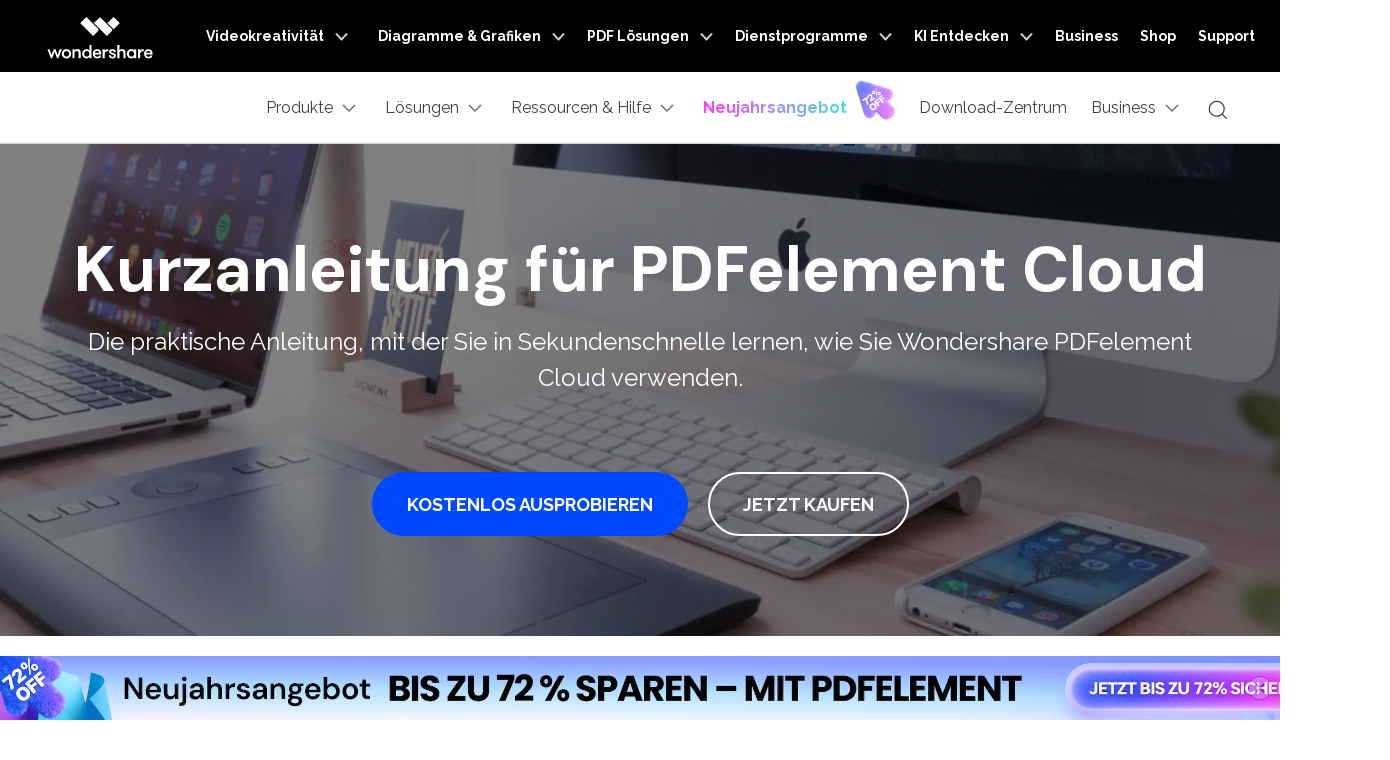

--- FILE ---
content_type: text/html
request_url: https://pdf.wondershare.de/guide/document-cloud.html
body_size: 54619
content:
<!DOCTYPE html>
<html lang="de">
    <head>
        <!-- Google Tag Manager -->
<script>(function(w,d,s,l,i){w[l]=w[l]||[];w[l].push({'gtm.start':
new Date().getTime(),event:'gtm.js'});var f=d.getElementsByTagName(s)[0],
j=d.createElement(s),dl=l!='dataLayer'?'&l='+l:'';j.async=true;j.src=
'https://www.googletagmanager.com/gtm.js?id='+i+dl;f.parentNode.insertBefore(j,f);
})(window,document,'script','dataLayer','GTM-57FR6ZG');</script>
<!-- End Google Tag Manager -->
        <meta http-equiv="Content-Type" content="text/html; charset=utf-8" />
        <meta name="viewport" content="width=device-width,user-scalable=0,initial-scale=1,maximum-scale=1, minimum-scale=1" />
        <meta http-equiv="X-UA-Compatible" content="IE=edge">
        <meta itemprop="name" content="Benutzerhandbuch von Document Cloud" />
        <meta itemprop="description" content="Erfahren Sie, wie Sie mit Document Cloud zusammenarbeiten, unterschreiben, Dokumente teilen und Ihren Workflow in der Cloud vereinfachen können." />

        <meta property="og:title" content="PDFelement">
        <meta property="og:description" content="@PDFelement the best Acrobat alternative PDF editor!">
        <meta property="og:image" content="https://pdfimages.wondershare.com/aa-campaign/brand-share.jpg">
        <meta property="og:image:width" content="1200">
        <meta property="og:image:height" content="630">
        <meta property="og:site_name" content="Wondershare PDFelement">

        <meta name="twitter:card" content="summary_large_image">
        <meta name="twitter:site" content="@pdf">
        <meta name="twitter:editor" content="@pdf">
        <meta name="twitter:title" content="PDFelement">
        <meta name="twitter:description" content="@PDFelement the best Acrobat alternative PDF editor!">
        <meta name="twitter:image" content="https://pdfimages.wondershare.com/aa-campaign/brand-share.jpg">
<!--[if lte IE 9]>
<script src="https://neveragain.allstatics.com/2019/assets/legacy/wsc-legacy.js"></script>
<![endif]-->
        <title>Benutzerhandbuch von Document Cloud</title>
        <meta name="description" content="Erfahren Sie, wie Sie mit Document Cloud zusammenarbeiten, unterschreiben, Dokumente teilen und Ihren Workflow in der Cloud vereinfachen können." />
        <link href="https://pdf.wondershare.com/style-fonts/global_fonts.css" rel="stylesheet" type="text/css" />
        <link href="https://images.wondershare.com/pdfelement/style2016/global.css" rel="stylesheet" type="text/css" />
        <link href="https://images.wondershare.com/pdfelement/style2016/pe.css" rel="stylesheet" type="text/css" />
        <link rel="stylesheet" href="https://images.wondershare.com/wsc-18/assets/style/bootstrap-pdfelement.min.css">
        <link rel="canonical" href="https://pdf.wondershare.de/guide/document-cloud.html" />       
        <link rel="stylesheet" href="https://neveragain.allstatics.com/2019/assets/style/wsc-header-footer-2020.min.css" />
<style>
iframe{width:100%;}
@media (max-width: 768px){
.guide_con iframe {
width:100%;
    height: 200px;
}
}
.img-box img{max-width: 100%;height: auto;margin: 1rem auto;box-shadow: 0px 4px 16px rgba(0, 0, 0, 0.11);}
.btn-primary{background-color: #0049FF;border-color: #0049FF;}
    .btn-primary:hover{background-color:#023CCC;border-color: #023CCC;}
    .hero-nav .active{color: #0049FF;font-weight: bold;}
    @media (min-width: 576px){
        .border-right-sm{border-right: 1px solid #dee2e6 !important;}
        .row-cols-sm-5 > * {
            -webkit-box-flex: 0;
            -ms-flex: 0 0 20%;
            flex: 0 0 20%;
            max-width: 20%
        }
    }
</style>

    <script type="text/javascript">
            var CHANNEL_ID = "71";
            var SITE_ID = "44";
            var CMS_LANGUAGE = "de";
            var TEMPLATE_ID = "10003693";
            var PAGE_ID = "134994";
            var TEMPLATE_MODULE = "product";
            var TEMPLATE_TYPE = "switch";
</script></head>
    <body data-pro="pdfelement" data-cat="template" data-nav="basic" data-sys="auto" data-dev="auto">
<!-- Google Tag Manager (noscript) -->
<noscript><iframe src="https://www.googletagmanager.com/ns.html?id=GTM-57FR6ZG"
height="0" width="0" style="display:none;visibility:hidden"></iframe></noscript>
<!-- End Google Tag Manager (noscript) -->

     <!-- 头部公共样式块 -->
<link rel="stylesheet" href="https://neveragain.allstatics.com/2019/assets/style/wsc-header-footer-2020.min.css" />
<link rel="stylesheet" href="https://www.wondershare.com/assets/header-footer-2021.css">
<style>
@media ((min-width: 1280px)){ 
    .wsc-header2020-navbar-nav-toggle.creativity.creativity-en {min-width: 640px;}
	.wsc-header2020-navbar-nav-toggle.diagram-grahics, .wsc-header2020-navbar-nav-toggle.diagram-graphics,.wsc-header2020-navbar-nav-toggle.utility {min-width: 400px;width:auto;}
      .wsc-header2020-navbar-nav-toggle.explore-ai {min-width: 445px;}
}
</style>
<style>
  .wsc-header2020 .wsc-header2020-navbar-linkBtn,
  .wsc-header2020 .wsc-header2020-navbar-linkBtn-outline { font-weight: 700; border-radius: 20px; }
  .wsc-header2020 .wsc-header2020-dropdownMenuBody-list li a:hover { color: #0061FF; font-weight: 700; }
  .wsc-header2020 .wsc-header2020-dropdownMenuBody-list li a svg { margin-right: 8px; vertical-align: bottom; }
  .wsc-header2020 .wsc-header2020-dropdownMenuBody-subtitle { font-weight: 700; }
  .wsc-header2020 .wsc-header2020-navbarDropdown-toggle svg { transition: all .2s; }
  .wsc-header2020 .wsc-header2020-dropdownMenuBody-title[aria-expanded="true"] ~ div .wsc-header2020-dropdownMenuBody-list { display: block; }
  .wsc-header2020 .wsc-header2020-navbar-pdfelement .wsc-header2020-navbar-linkBtn { background-color: #0061FF; border: 2px solid #0061FF; }
  .wsc-header2020 .wsc-header2020-navbar-pdfelement .wsc-header2020-navbar-linkBtn-outline { color: #0061FF; border: 2px solid #0061FF; }
  .wsc-header2020 .wsc-header2020-navbar-pdfelement .wsc-header2020-navbarDropdown-toggle[aria-expanded="true"],
  .wsc-header2020 .wsc-header2020-navbar-pdfelement .wsc-header2020-navbarDropdown-toggle:hover { color: #0061FF; }
  .wsc-header2020 .wsc-header2020-navbar-pdfelement .wsc-header2020-navbarDropdown-menu-resource .wsc-header2020-dropdownMenuBody-box .wsc-header2020-dropdownMenuBody-box { height: 100%; border-right: 1px solid #CCCCCC; }
  .wsc-header2020 .wsc-header2020-navbar-pdfelement .wsc-header2020-navbar-link, .wsc-header2020 .wsc-header2020-navbar-pdfelement .wsc-header2020-navbarDropdown-toggle { padding: 12px 16px; }
  .wsc-header2020-navbar-main .wsc-header2020-navbar-nav .navbar-app{display:none;}
  .wsc-header2020 .wsc-header2020-navbar-main .wsc-header2020-navbar-brand img{margin-left:0;}

    /*底部下载露出*/
    /*底部下载露出*/

  .wsc-header2020 .wsc-header2020-navbar-linkBtn,.wsc-header2020 .wsc-header2020-navbar-linkBtn-outline{text-transform:none;}
  @media (min-width: 1280px) {
    .wsc-header2020 .wsc-header2020-navbarDropdown-toggle[aria-expanded="true"] svg { transform: rotate(180deg) !important; }
    .wsc-header2020 .wsc-header2020-dropdownMenuBody-subtitle { margin-bottom: 16px; }
    .wsc-header2020 .wsc-header2020-dropdownMenuBody-item-professional { max-width: 40%; }
    .wsc-header2020 .wsc-header2020-dropdownMenuBody-item-professional .wsc-header2020-dropdownMenuBody-list, .wsc-header2020 .wsc-header2020-dropdownMenuBody-item-industries .wsc-header2020-dropdownMenuBody-list { flex: 1; }
    /*.wsc-header2020 .wsc-header2020-navbar-pdfelement .wsc-header2020-navbarDropdown-menu-resource { background: linear-gradient(90deg, #FFF 50%, #EDEDED 50%); }*/
    .wsc-header2020 .wsc-header2020-navbar-pdfelement .wsc-header2020-navbarDropdown-menu-resource .wsc-header2020-dropdownMenu-body { padding: 0; }
    .wsc-header2020 .wsc-header2020-navbar-pdfelement .wsc-header2020-navbarDropdown-menu-resource .wsc-header2020-dropdownMenuBody-item { flex: 0 0 28%; max-width: 28%; background-color: #FFF; padding: 24px 0; }
    .wsc-header2020 .wsc-header2020-navbar-pdfelement .wsc-header2020-navbarDropdown-menu-resource .wsc-header2020-dropdownMenuBody-item:nth-child(3) { flex: 0 0 44%; max-width: 44%; }
    .wsc-header2020 .wsc-header2020-navbar-pdfelement .wsc-header2020-navbarDropdown-menu-resource .wsc-header2020-dropdownMenuBody-item:last-child { background-color: transparent; }
    .wsc-header2020 .wsc-header2020-navbar-pdfelement .wsc-header2020-navbarDropdown-menu-resource .wsc-header2020-dropdownMenuBody-items,
    .wsc-header2020 .wsc-header2020-navbar-pdfelement .wsc-header2020-navbarDropdown-menu-resource .wsc-header2020-dropdownMenuBody-list { display: flex; flex-wrap: wrap; }
    .wsc-header2020 .wsc-header2020-navbar-pdfelement .wsc-header2020-navbarDropdown-menu-resource .wsc-header2020-dropdownMenuBody-items .wsc-header2020-dropdownMenuBody-list { display: block; }
    .wsc-header2020 .wsc-header2020-navbar-pdfelement .wsc-header2020-navbarDropdown-menu-resource .wsc-header2020-dropdownMenuBody-items .wsc-header2020-dropdownMenuBody-item,
    .wsc-header2020 .wsc-header2020-navbar-pdfelement .wsc-header2020-navbarDropdown-menu-resource .wsc-header2020-dropdownMenuBody-list li { flex: 0 0 50%; max-width: 50%; background-color: transparent; }
    .wsc-header2020 .wsc-header2020-navbar-pdfelement .wsc-header2020-navbarDropdown-menu-resource .wsc-header2020-dropdownMenuBody-items li { flex: 1; max-width: initial; }
    .wsc-header2020 .wsc-header2020-dropdownMenuBody-item-use { max-width: 30%; }
    .wsc-header2020 .wsc-header2020-dropdownMenuBody-item-guide { max-width: 40%; }
    .wsc-header2020 .wsc-header2020-dropdownMenuBody-item-use .wsc-header2020-dropdownMenuBody-list,
    .wsc-header2020 .wsc-header2020-dropdownMenuBody-item-guide .wsc-header2020-dropdownMenuBody-list { flex: 1; }
    .wsc-header2020 .wsc-header202004-navbar-wondershare .wsc-header2020-navbar-link svg { height: 72px; line-height: 72px; }
    .wsc-header2020 .wsc-header202004-navbar-wondershare .wsc-header2020-navbar-item { padding: 0 3px; }
    .wsc-header2020 .wsc-header2020-navbar-pdfelement .wsc-header2020-navbar-link, .wsc-header2020 .wsc-header2020-navbar-pdfelement .wsc-header2020-navbarDropdown-toggle { padding: 12px; }
    .wsc-header2020 .wsc-header2020-navbar-linkBtn { margin: 0 0 0 12px; }
    .wsc-header2020 .wsc-header2020-navbar-linkBtn-outline { margin: 0 12px; }
    .wsc-header2020 .wsc-header2020-navbar-main .wsc-header2020-navbar-item:last-child { flex-shrink: 0; }
    .wsc-header2020 .wsc-header2020-navbar-pdfelement .wsc-header2020-navbarDropdown-menu-solution .wsc-header2020-dropdownMenuBody-item { max-width: 16.6667%; }
    .wsc-header2020 .wsc-header2020-navbar-pdfelement .wsc-header2020-navbarDropdown-menu-solution .wsc-header2020-dropdownMenuBody-item-professional, .wsc-header2020 .wsc-header2020-navbar-pdfelement .wsc-header2020-navbarDropdown-menu-solution .wsc-header2020-dropdownMenuBody-item-industries { max-width: 33.3333%; }
    .wsc-header2020 .wsc-header2020-navbar-pdfelement .wsc-header2020-navbarDropdown-menu-solution .wsc-header2020-dropdownMenuBody-item-industries { position: relative; }
    .wsc-header2020 .wsc-header2020-navbar-pdfelement .wsc-header2020-navbarDropdown-menu-solution .wsc-header2020-dropdownMenuBody-item-industries::after { content: ''; position: absolute; top: 50%; left: 0; transform: translateY(-50%); width: 100vw; height: 100vh; background: #EDEDED; z-index: -1; pointer-events: none; }
    .wsc-header2020 .wsc-header2020-navbar-pdfelement .wsc-header2020-navbarDropdown-menu-solution .wsc-header2020-dropdownMenuBody-item-industries a { line-height: 24px; }
    .wsc-header2020 .wsc-header2020-navbar-pdfelement .wsc-header2020-navbarDropdown-menu-solution .wsc-header2020-dropdownMenuBody-content { justify-content: start; }
    .wsc-header2020 .wsc-header2020-navbar-pdfelement .wsc-header2020-navbarDropdown-menu-solution .wsc-header2020-dropdownMenuBody-content .wsc-header2020-navbar-linkBtn-outline { margin-left: 36px; }

    /*二维码下载*/
  	.wsc-header2020-navbar-main .wsc-header2020-navbar-nav .navbar-app {position: relative;display: block;}
  	.wsc-header2020-navbar-main .wsc-header2020-navbar-nav .navbar-app .wsc-header2020-navbarDropdown-toggle::before {display: none;}
  	.wsc-header2020-navbar-main .wsc-header2020-navbar-nav .navbar-app .wsc-header2020-navbarDropdown-toggle:hover~.nav-app-wrapper {opacity: 1;}
  	.wsc-header2020-navbar-main .wsc-header2020-navbar-nav .navbar-app .nav-app-wrapper {position: absolute;left: 50%;bottom: -12px;transform: translate(-50%,100%);background-color: #fff;padding: 10px 10px 16px 10px;width: 220px;border-radius: 0 0 10px 10px;pointer-events: initial;text-align: center;opacity: 0;box-shadow: 4px 10px 16px 0px #0000000D;pointer-events:none;}
  	.wsc-header2020-navbar-main .wsc-header2020-navbar-nav .navbar-app .nav-app-wrapper .app-qrcode img {max-width: 100%;height: auto;}
  	.wsc-header2020-navbar-main .wsc-header2020-navbar-nav .navbar-app .nav-app-wrapper .app-desc {padding-left:8px;font-size: 16px;font-weight: 700;line-height: 1.5;color: #000;white-space:wrap;text-align:center;}
    .wsc-header2020 .navbar-app .wsc-header2020-navbarDropdown-toggle[aria-expanded="true"] svg{transform: rotate(0) !important}

        /*底部下载露出*/
    .wsc-header2020 .wsc-header2020-dropdownMenu-body{padding:40px 0 96px;}
    .wsc-header2020 .wsc-header2020-online-pc-button {position: absolute;left: 0;bottom: 0;width: 100%;height: 56px;background-color: #0061FF;color: #fff;font-size: 18px;line-height: 1.56;text-decoration: none;display: flex;align-items: center;justify-content: center;font-weight: 700;transition:none;}
    .wsc-header2020 .wsc-header2020-online-pc-button span {position: relative;padding-right: 34px;}
    .wsc-header2020 .wsc-header2020-online-pc-button span::before {content: '';position: absolute;right: 0;bottom:5px;width: 21px;height: 10px;background: url("[data-uri]");}
    .wsc-header2020 .wsc-header2020-online-pc-button span::after {content: '';position: absolute;right: 5px;width: 11px;height: 16px;background: url("[data-uri]");transition: transform 0.3s ease;animation: headerArrawMoveTop 1s infinite;}
    .wsc-header2020 .wsc-header2020-online-pc-button:hover {background:linear-gradient(269.67deg, #F588FF -0.8%, rgba(0, 99, 255, 0) 26.83%),linear-gradient(269.97deg, #0061FF -2.52%, #3D87FF 100%);}

    /*.wsc-header2020 .wsc-header2020-navbar-pdfelement .wsc-header2020-navbarDropdown-menu-resource .resource-right-item{padding-bottom:96px;border-left:1px solid #ccc;}*/
    .wsc-header2020 .wsc-header2020-navbar-pdfelement .wsc-header2020-navbarDropdown-menu-resource .wsc-header2020-dropdownMenuBody-content>.wsc-header2020-dropdownMenuBody-item:last-child{padding-bottom:96px;border-left:1px solid #ccc;}
    @keyframes headerArrawMoveTop {
      0% {
          transform: translate(0,0px);
      }

      25% {
          transform: translate(0,2px);
      }

      50% {
          transform: translate(0,0px);
      }

      75% {
          transform: translate(0,-2px);
      }

      100% {
          transform: translate(0,0px);
      }
    }

    /*底部下载露出*/

  }
  @media (min-width: 1600px) {
    .wsc-header2020 .wsc-header2020-navbar-pdfelement .wsc-header2020-navbarDropdown-menu-resource .wsc-header2020-dropdownMenu-body { padding: 0; }
    .wsc-header2020 .wsc-header2020-navbar-pdfelement .wsc-header2020-navbarDropdown-menu-resource .wsc-header2020-dropdownMenuBody-item { padding: 40px 0; }
    .wsc-header2020 .wsc-header2020-navbar-pdfelement .wsc-header2020-navbar-link, .wsc-header2020 .wsc-header2020-navbar-pdfelement .wsc-header2020-navbarDropdown-toggle { padding: 12px; }
    .wsc-header2020 .wsc-header2020-navbar-linkBtn { margin: 0 0 0 18px; }
    .wsc-header2020 .wsc-header2020-navbar-linkBtn-outline { margin: 0 18px; }
  }
  @media(max-width:768px) {
    .wsc-header2020 .wsc-header2020-dropdownMenuBody-title { margin: 0; }
    .wsc-header2020 .wsc-header202004-navbar-wondershare .wsc-header2020-dropdownMenuBody-box { padding-top: 0; padding-bottom: 0; }
  }
  .wf-inactive body, .wf-loading body, h1, h2, h3, h4, h5, h6, .h1, .h2, .h3, .h4, .h5, .h6 {
    font-family: 'DM Sans', -apple-system, blinkmacsystemfont, 'Segoe UI', roboto, 'Helvetica Neue', arial, 'Noto Sans', sans-serif, 'Apple Color Emoji', 'Segoe UI Emoji', 'Segoe UI Symbol', 'Noto Color Emoji';
  }
  main h1, main h2, main h3, main h4, main h5, main h6, main .h1, main .h2, main .h3, main .h4, main .h5, main .h6 { letter-spacing: -0.02em; }
  *[data-dev="auto"] .dev-mobile,*[data-dev="desktop"] .dev-mobile,*[data-dev="mobile"] .dev-desktop,*[data-sys="auto"] .sys-mac,*[data-sys="auto"] .sys-linux,*[data-sys="auto"] .sys-ios,*[data-sys="auto"] .sys-android,*[data-sys="auto"] .sys-other,*[data-sys="win"] .sys-mac,*[data-sys="win"] .sys-linux,*[data-sys="win"] .sys-ios,*[data-sys="win"] .sys-android,*[data-sys="win"] .sys-other,*[data-sys="mac"] .sys-win,*[data-sys="mac"] .sys-linux,*[data-sys="mac"] .sys-ios,*[data-sys="mac"] .sys-android,*[data-sys="mac"] .sys-other,*[data-sys="linux"] .sys-win,*[data-sys="linux"] .sys-mac,*[data-sys="linux"] .sys-ios,*[data-sys="linux"] .sys-android,*[data-sys="linux"] .sys-other,*[data-sys="android"] .sys-ios,*[data-sys="android"] .sys-win,*[data-sys="android"] .sys-mac,*[data-sys="android"] .sys-linux,*[data-sys="android"] .sys-other,*[data-sys="ios"] .sys-android,*[data-sys="ios"] .sys-win,*[data-sys="ios"] .sys-mac,*[data-sys="ios"] .sys-linux,*[data-sys="ios"] .sys-other,*[data-sys="other"] .sys-win,*[data-sys="other"] .sys-mac,*[data-sys="other"] .sys-linux,*[data-sys="other"] .sys-ios,*[data-sys="other"] .sys-android,*[data-tar="auto"] .tar-alt,*[data-tar="nor"] .tar-alt,*[data-tar="alt"] .tar-nor,.parameter{display:none!important;margin:0!important}
  /* 新vis */
  .btn { border-radius: 1.5rem; }
  .btn-lg { border-radius: 2rem; }
  .text-action { color: #0061FF !important; }
  .btn-action { border-color: #0061FF; background-color: #0061FF; }
  .btn-outline-action { border-color: #0061FF; color: #0061FF; }
  .text-black-1 { color: #2C2C2C; }
  #wsc-plugin-gotop .wsc-gotop { background: #0061FF !important; }
  .wsc-main { padding-left: 12px; padding-right: 12px; }
  @media (min-width: 768px) {
    .wsc-main { padding-left: 16px; padding-right: 16px; }
  }
  @media (min-width: 1280px) {
    .wsc-main { padding-left: 24px; padding-right: 24px; }
  }
  @media (min-width: 1600px) {
    .wsc-main { padding-left: 64px; padding-right: 64px; }
  }
  @media (max-width: 767px) {

    .wsc-gotop { bottom: 5.55rem !important; }
  }
</style>
<!--<div class="appbox text-left dev-mobile">-->
<!-- <div class="py-2 px-3" style="background: #F7F7F7;">-->
<!-- <div class="d-flex align-items-center justify-content-between">-->
<!-- <div class="d-flex align-items-center">-->
<!-- <i onclick="document.querySelector('.appbox').style.display = 'none'" style="margin-right: 10px;">-->
<!-- <svg class="wsc-svg-symbol-close" xmlns="http://www.w3.org/2000/svg" viewBox="0 0 32 32" width="12" height="12" fill="none" stroke="#5a5b64" stroke-linecap="butt" stroke-linejoin="bevel" stroke-width="2">-->
<!-- <path d="M2 30 L30 2 M30 30 L2 2"></path>-->
<!-- </svg>-->
<!-- </i>-->
<!-- <div class="d-flex align-items-center">-->
<!-- <img src="https://neveragain.allstatics.com/2019/assets/icon/logo/pdfelement-square.svg" alt="PDFelement" width="34" height="34" style="margin-right: 7px;">-->
<!-- <div>-->
<!-- <div style="color: #000000; font-size: 12px; font-weight: bold; line-height: 1; margin-bottom: 2px;">PDFelement: PDF-Editor, Scanner</div>-->
<!-- <div class="sys-ios" style="color: #848489; font-size: 12px; line-height: 1;">PDF bearbeiten, konvertieren, mit Anmerkungen versehen</div>-->
<!-- <div class="sys-android" style="color: #848489; font-size: 12px; line-height: 1;">PDF bearbeiten, mit Kommentaren versehen</div>-->
<!-- </div>-->
<!-- </div>-->
<!-- </div>-->
<!-- <a href="https://apps.apple.com/app/apple-store/id1516765045?pt=169436&ct=mobile-header&mt=8" class="sys-ios" style="text-decoration: none; padding: 6px 12px; background: #0061FF; color: #FFFFFF; font-size: 12px; font-weight: bold; line-height: 1; border-radius: 40px;">Öffnen</a>-->
<!-- <a href="https://play.google.com/store/apps/details?id=com.wondershare.pdfelement&referrer=utm_source%3Dwspe-mobile-header" class="sys-android" style="text-decoration: none; padding: 6px 12px; background: #0061FF; color: #FFFFFF; font-size: 12px; font-weight: bold; line-height: 1; border-radius: 40px;">Öffnen</a>-->
<!-- </div>-->
<!-- </div>-->
<!--</div>-->
<style>
    .animated-text {
      font-weight: 800;
      animation: colorChange 2s infinite;
    }

    @keyframes colorChange {
      0%, 25% {
        background: linear-gradient(279.13deg, #FFEAB1 -12.21%, #FFBF51 103.14%);-webkit-background-clip: text; color: transparent; opacity: 1;

      }
      50% {
        background: linear-gradient(279.13deg, #F5DFA4 -12.21%, #CDA052 103.14%);
        -webkit-background-clip: text;color: transparent; opacity: 1;
      }
      75% {
        color: #FF5459
      }
      100% {
        background: linear-gradient(229.4deg, #FF792E -1.84%, #FC02B6 87.33%), #FF5157;-webkit-background-clip: text; color: transparent; opacity: 1;
      }
    }
  </style>
<div class="text-left d-sm-none d-block position-fixed sys-ios" style="width: 100%; bottom: 0; z-index: 10;">
  <div style="position:relative" id="appboxWrapper">
    <a href="https://apps.apple.com/app/apple-store/id1516765045?pt=169436&ct=mobile-header&mt=8" class="appbox"
      style="display: block;background: #F7F7F7; padding: 8px 16px 8px 38px;text-decoration: none;">
      <div class="d-flex align-items-center justify-content-between">
        <div class="d-flex align-items-center">
          <img src="https://neveragain.allstatics.com/2019/assets/icon/logo/pdfelement-square.svg" alt="PDFelement" width="34"
            height="34" style="margin-right: 7px;">
          <div>
            <div style="color: #000000; font-size: 12px; font-weight: bold; line-height: 1; margin-bottom: 2px;">
              PDFelement: PDF-Editor, Scanner</div>
            <div class="sys-ios" style="color: #848489; font-size: 12px; line-height: 1;">PDF bearbeiten, konvertieren,
              mit Anmerkungen versehen</div>

          </div>
        </div>
        <div
          style="text-decoration: none; padding: 6px 12px; background: #0061FF; color: #FFFFFF; font-size: 12px; font-weight: bold; line-height: 1; border-radius: 40px;"
          class="app-download-bottom">Öffnen</div>
      </div>
    </a>
    <i onclick="document.getElementById('appboxWrapper').style.display = 'none'"
      style="position: absolute;left: 16px;top: 50%;transform: translateY(-50%);z-index: 2;">
      <svg class="wsc-svg-symbol-close" xmlns="http://www.w3.org/2000/svg" viewBox="0 0 32 32" width="12" height="12"
        fill="none" stroke="#5a5b64" stroke-linecap="butt" stroke-linejoin="bevel" stroke-width="2">
        <path d="M2 30 L30 2 M30 30 L2 2"></path>
      </svg>
    </i>
  </div>
</div>
<div class="text-left d-sm-none d-block position-fixed sys-android" style="width: 100%; bottom: 0; z-index: 10;">
  <div style="position:relative" id="appboxWrapper">
    <a href="https://play.google.com/store/apps/details?id=com.wondershare.pdfelement&referrer=utm_source%3Dwspe-mobile-header" class="appbox"
      style="display: block;background: #F7F7F7; padding: 8px 16px 8px 38px;text-decoration: none;">
      <div class="d-flex align-items-center justify-content-between">
        <div class="d-flex align-items-center">
          <img src="https://neveragain.allstatics.com/2019/assets/icon/logo/pdfelement-square.svg" alt="PDFelement" width="34"
            height="34" style="margin-right: 7px;">
          <div>
            <div style="color: #000000; font-size: 12px; font-weight: bold; line-height: 1; margin-bottom: 2px;">
              PDFelement: PDF-Editor, Scanner</div>

            <div class="sys-android" style="color: #848489; font-size: 12px; line-height: 1;">PDF bearbeiten, mit
              Kommentaren versehen</div>
          </div>
        </div>
        <div
          style="text-decoration: none; padding: 6px 12px; background: #0061FF; color: #FFFFFF; font-size: 12px; font-weight: bold; line-height: 1; border-radius: 40px;"
          class="app-download-bottom">Öffnen</div>
      </div>
    </a>
    <i onclick="document.getElementById('appboxWrapper').style.display = 'none'"
      style="position: absolute;left: 16px;top: 50%;transform: translateY(-50%);z-index: 2;">
      <svg class="wsc-svg-symbol-close" xmlns="http://www.w3.org/2000/svg" viewBox="0 0 32 32" width="12" height="12"
        fill="none" stroke="#5a5b64" stroke-linecap="butt" stroke-linejoin="bevel" stroke-width="2">
        <path d="M2 30 L30 2 M30 30 L2 2"></path>
      </svg>
    </i>
  </div>
</div>
<header class="wsc-header2020">
  <nav class="wsc-header2020-navbar-master wsc-header202004-navbar-wondershare">
    <div class="wsc-header2020-container">
      <div class="wsc-header2020-navbar-content">
        <div class="wsc-header2020-navbar-brand">
          <a href="https://www.wondershare.de/"><span style="display: none">wondershare</span></a>
        </div>
        <button class="wsc-header2020-navbar-collapse-toggle" type="button" aria-expanded="false">
          <svg class="wsc-header2020-navbar-collapse-toggle-icon" width="24" height="24" viewBox="0 0 24 24" fill="none" xmlns="https://www.w3.org/2000/svg">
            <path d="M4 6H20M20 12L4 12M20 18H4" stroke="white" stroke-width="1.5"></path>
          </svg>
          <svg class="wsc-header2020-navbar-collapse-toggle-icon-close" width="24" height="24" viewBox="0 0 24 24" fill="none" xmlns="https://www.w3.org/2000/svg">
            <path d="M18 18L12 12M6 6L12 12M18 6L12 12M6 18L12 12" stroke="white" stroke-width="1.5"></path>
          </svg>
        </button>
        <div class="wsc-header2020-navbar-collapse">
          <ul class="wsc-header2020-navbar-nav active_menu">
            <!-- 一级导航头部公共块 -->
            <li class="wsc-header2020-navbar-item with-toggle"> <a class="wsc-header2020-navbar-link active_menu_a" href="javascript:">Videokreativität
  <svg class="ml-2" width="13" height="9" viewBox="0 0 13 9" fill="none" xmlns="https://www.w3.org/2000/svg">
    <path d="M12 1L6.5 7L1 1" stroke="currentColor" stroke-width="2"/>
  </svg>
  </a>
  <div class="wsc-header2020-navbar-nav-toggle creativity">
    <div class="row no-gutters px-4">
      <div class="left border-control">
        <div class="mb-4 font-size-small">Videokreativität</div>
        <a href="https://filmora.wondershare.de/" target="_blank" class="d-flex align-items-center mb-4"> <img src="https://neveragain.allstatics.com/2019/assets/icon/logo/filmora-square.svg" alt="wondershare filmora logo">
        <div class="pl-2"> <strong class="text-black">Filmora</strong>
          <div class="font-size-small">Intuitive Videobearbeitung. </div>
        </div>
        </a> <a href="https://uniconverter.wondershare.de/" target="_blank" class="d-flex align-items-center mb-4"> <img src="https://neveragain.allstatics.com/2019/assets/icon/logo/uniconverter-square.svg" alt="wondershare uniconverter logo">
        <div class="pl-2"> <strong class="text-black">UniConverter</strong>
          <div class="font-size-small">High-Speed-Medienkonvertierung. </div>
        </div>
        </a> <a href="https://dc.wondershare.de/" target="_blank" class="d-flex align-items-center mb-4"> <img src="https://neveragain.allstatics.com/2019/assets/icon/logo/democreator-square.svg" alt="wondershare democreator logo">
        <div class="pl-2"> <strong class="text-black">DemoCreator</strong>
          <div class="font-size-small">Bildschirmaufzeichnung.</div>
        </div>
        </a> <a href="https://pixcut.wondershare.com/" rel="nofollow" target="_blank" class="d-flex align-items-center mb-4"> <img src="https://neveragain.allstatics.com/2019/assets/icon/logo/pixcut-square.svg" alt="wondershare pixcut logo">
        <div class="pl-2"> <strong class="text-black">PixCut</strong>
          <div class="font-size-small">Sofortige Hintergrundentfernung.</div>
        </div>
        </a> <a href="https://anireel.wondershare.com/" rel="nofollow" target="_blank" class="d-flex align-items-center mb-4"> <img src="https://neveragain.allstatics.com/2019/assets/icon/logo/anireel-square.svg" alt="wondershare anireel logo">
        <div class="pl-2"> <strong class="text-black">Anireel</strong>
          <div class="font-size-small">Animierte Erklärvideo-Macher.</div>
        </div>
        </a> <a href="https://filmstock.wondershare.de/" target="_blank" class="d-flex align-items-center mb-4"> <img src="https://neveragain.allstatics.com/2019/assets/icon/logo/filmstock-square.svg" alt="wondershare filmstock logo">
        <div class="pl-2"> <strong class="text-black">Filmstock</strong>
          <div class="font-size-small">Videoeffekte, Musik und mehr. </div>
        </div>
        </a> <a href="https://www.wondershare.de/products-solutions/all-products.html#creativity" target="_blank" class="vap-btn mt-2">Alle Produkte anzeigen</a> </div>
      <div class="right">
        <div class="mt-lg-0 my-4 font-size-small">Entdecken</div>
        <ul class="list-unstyled explore">
          <li> <a href="https://www.wondershare.de/products-solutions/digital-creativity/" target="_blank" class="text-black">Übersicht</a> </li>
          <li> <a href="https://www.wondershare.de/products-solutions/digital-creativity/video.html" target="_blank" class="text-black">Video</a> </li>
          <li> <a href="https://www.wondershare.de/products-solutions/digital-creativity/photo.html" target="_blank" class="text-black">Foto</a> </li>
          <li> <a href="https://www.wondershare.com/creative-center.html" rel="nofollow" target="_blank" class="text-black">Kreativ-Center</a> </li>
        </ul>
      </div>
    </div>
  </div>
</li>
<li class="wsc-header2020-navbar-item with-toggle"> <a class="wsc-header2020-navbar-link active_menu_a" href="javascript:">Diagramme & Grafiken
  <svg class="ml-2" width="13" height="9" viewBox="0 0 13 9" fill="none" xmlns="https://www.w3.org/2000/svg">
    <path d="M12 1L6.5 7L1 1" stroke="currentColor" stroke-width="2"/>
  </svg>
  </a>
  <div class="wsc-header2020-navbar-nav-toggle diagram-grahics">
    <div class="row no-gutters px-4">
      <div class="left border-control">
        <div class="mb-4 font-size-small">Diagramme & Grafik-Produkte</div>
        <a href="https://www.edrawsoft.com/de/edraw-max/" rel="nofollow" target="_blank" class="d-flex align-items-center mb-4"> <img src="https://neveragain.allstatics.com/2019/assets/icon/logo/edraw-max-square.svg" width="40" height="40" alt="wondershare edrawmax logo">
        <div class="pl-2"> <strong class="text-black">EdrawMax</strong>
          <div class="font-size-small">Einfache Diagrammerstellung. </div>
        </div>
        </a> <a href="https://www.edrawsoft.com/de/edrawmind/" rel="nofollow" target="_blank" class="d-flex align-items-center mb-4"> <img src="https://neveragain.allstatics.com/2019/assets/icon/logo/edraw-mindmaster-square.svg" alt="wondershare EdrawMind logo">
        <div class="pl-2"> <strong class="text-black">EdrawMind</strong>
          <div class="font-size-small">Kollaboratives Mindmapping. </div>
        </div>
        </a> <a href="https://www.edrawsoft.com/de/edraw-project/" rel="nofollow" target="_blank" class="d-flex align-items-center mb-4"> <img src="https://neveragain.allstatics.com/2019/assets/icon/logo/edraw-project-square.svg" width="40" height="40" alt="wondershare edrawproj logo">
        <div class="pl-2"> <strong class="text-black">EdrawProj</strong>
          <div class="font-size-small">Gantt-Diagramm-Werkzeug.</div>
        </div>
        </a> <a href="https://www.wondershare.de/products-solutions/all-products.html#productivity" target="_blank" class="vap-btn mt-2">Alle Produkte anzeigen</a> </div>
      <div class="right">
        <div class="mt-lg-0 my-4 font-size-small">Entdecken</div>
        <ul class="list-unstyled explore">
          <li> <a href="https://www.wondershare.de/products-solutions/office-productivity/" target="_blank" class="text-black">Übersicht</a> </li>
          <li> <a href="https://www.edrawmax.com/templates/" rel="nofollow" target="_blank" class="text-black">Diagramm-Vorlagen</a> </li>
        </ul>
      </div>
    </div>
  </div>
</li>
<li class="wsc-header2020-navbar-item with-toggle"> <a class="wsc-header2020-navbar-link active_menu_a" href="javascript:">PDF Lösungen
  <svg class="ml-2" width="13" height="9" viewBox="0 0 13 9" fill="none" xmlns="https://www.w3.org/2000/svg">
    <path d="M12 1L6.5 7L1 1" stroke="currentColor" stroke-width="2"/>
  </svg>
  </a>
  <div class="wsc-header2020-navbar-nav-toggle pdf">
    <div class="row no-gutters px-4">
      <div class="left border-control">
        <div class="mb-4 font-size-small">Produkte zu PDF Lösungen</div>
        <a href="https://pdf.wondershare.de/" target="_blank" class="d-flex align-items-center mb-4"> <img src="https://neveragain.allstatics.com/2019/assets/icon/logo/pdfelement-square.svg" alt="wondershare pdfelement logo">
        <div class="pl-2"> <strong class="text-black">PDFelement</strong>
          <div class="font-size-small">PDF-Erstellung und -Bearbeitung. </div>
        </div>
        </a> <a href="https://pdf.wondershare.de/document-cloud/" target="_blank" class="d-flex align-items-center mb-4"> <img src="https://neveragain.allstatics.com/2019/assets/icon/logo/document-cloud-square.svg" alt="wondershare document cloud logo">
        <div class="pl-2"> <strong class="text-black">PDFelement Cloud</strong>
          <div class="font-size-small">Cloud-basiertes Dokumentenmanagement. </div>
        </div>
        </a> <a href="https://www.wondershare.de/products-solutions/all-products.html#document" target="_blank" class="vap-btn mt-2">Alle Produkte anzeigen</a> </div>
      <div class="right">
        <div class="mt-lg-0 my-4 font-size-small">Entdecken</div>
        <ul class="list-unstyled explore">
          <li> <a href="https://www.wondershare.de/products-solutions/office-productivity/" target="_blank" class="text-black">Übersicht</a> </li>
          <li> <a href="https://pdf.wondershare.de/ai-pdf-editor.html" target="_blank" class="text-black">PDF KI-Tools</a> </li>
          <li> <a href="https://pdf.wondershare.de/online-pdf.html" target="_blank" class="text-black">PDF Online-Tools</a> </li>
          <li> <a href="https://pdf.wondershare.de/free-pdf-templates.html" target="_blank" class="text-black">PDF-Vorlagen</a> </li>
        </ul>
      </div>
    </div>
  </div>
</li>
<li class="wsc-header2020-navbar-item with-toggle"> <a class="wsc-header2020-navbar-link active_menu_a" href="javascript:">Dienstprogramme
  <svg class="ml-2" width="13" height="9" viewBox="0 0 13 9" fill="none" xmlns="https://www.w3.org/2000/svg">
    <path d="M12 1L6.5 7L1 1" stroke="currentColor" stroke-width="2"/>
  </svg>
  </a>
  <div class="wsc-header2020-navbar-nav-toggle utility">
    <div class="row no-gutters px-4">
      <div class="left border-control">
        <div class="mb-4 font-size-small">Produkte zu Dienstprogrammen</div>
        <a href="https://recoverit.wondershare.de/" target="_blank" class="d-flex align-items-center mb-4"> <img src="https://neveragain.allstatics.com/2019/assets/icon/logo/recoverit-square.svg" alt="Wondershare Recoverit Logo">
        <div class="pl-2"> <strong class="text-black">Recoverit</strong>
          <div class="font-size-small">Verlorene Datenwiederherstellung. </div>
        </div>
        </a> <a href="https://drfone.wondershare.de/" target="_blank" class="d-flex align-items-center mb-4"> <img src="https://neveragain.allstatics.com/2019/assets/icon/logo/drfone-square.svg" alt="Wondershare DrFone Logo">
        <div class="pl-2"> <strong class="text-black">Dr.Fone</strong>
          <div class="font-size-small">Mobile Geräteverwaltung. </div>
        </div>
        </a> <a href="https://famisafe.wondershare.com/de/" target="_blank" class="d-flex align-items-center mb-4"> <img src="https://neveragain.allstatics.com/2019/assets/icon/logo/famisafe-square.svg" alt="Wondershare FamiSafe Logo">
        <div class="pl-2"> <strong class="text-black">FamiSafe</strong>
          <div class="font-size-small">Kindersicherung und Überwachung. </div>
        </div>
        </a> <a href="https://mobiletrans.wondershare.com/de/" target="_blank" class="d-flex align-items-center mb-4"> <img src="https://neveragain.allstatics.com/2019/assets/icon/logo/mobiletrans-square.svg" alt="Wondershare MobileTrans Logo">
        <div class="pl-2"> <strong class="text-black">MobileTrans</strong>
          <div class="font-size-small">Mobile Datenübertragung. </div>
        </div>
        </a> <a href="https://recoverit.wondershare.de/video-repair-tool.html" target="_blank" class="d-flex align-items-center mb-4"> <img src="https://neveragain.allstatics.com/2019/assets/icon/logo/repairit-square.svg" alt="Wondershare Repairit Logo">
        <div class="pl-2"> <strong class="text-black">Repairit</strong>
          <div class="font-size-small">Video-/Foto-/Datei-Reparatur. </div>
        </div>
        </a> <a href="https://www.wondershare.de/products-solutions/all-products.html#utility" target="_blank" class="vap-btn mt-2">Alle Produkte anzeigen</a> </div>
      <div class="right">
        <div class="mt-lg-0 my-4 font-size-small">Entdecken</div>
        <ul class="list-unstyled explore">
          <li> <a href="https://www.wondershare.de/products-solutions/data-management/" target="_blank" class="text-black">Übersicht</a> </li>
          <li> <a href="https://recoverit.wondershare.de/data-recovery.html" target="_blank" class="text-black">Foto-Wiederherstellung</a> </li>
          <li> <a href="https://recoverit.wondershare.de/video-repair-tool.html" target="_blank" class="text-black">Videoreparatur</a> </li>
          <li> <a href="https://mobiletrans.wondershare.com/de/whatsapp-transfer-backup-restore.html" target="_blank" class="text-black">WhatsApp Übertragen</a> </li>
          <li> <a href="https://drfone.wondershare.de/ios-update-problems.html" target="_blank" class="text-black">iOS Update</a> </li>
          <li> <a href="https://famisafe.wondershare.com/share-live-location.html" target="_blank" class="text-black">Standort-Tracker</a> </li>
        </ul>
      </div>
    </div>
  </div>
</li>
<li class="wsc-header2020-navbar-item with-toggle">
    <a class="wsc-header2020-navbar-link active_menu_a" href="javascript:">
      KI Entdecken
      <svg class="ml-2" width="13" height="9" viewBox="0 0 13 9" fill="none" xmlns="https://www.w3.org/2000/svg">
        <path d="M12 1L6.5 7L1 1" stroke="currentColor" stroke-width="2" />
      </svg>
    </a>
    <div class="wsc-header2020-navbar-nav-toggle explore-ai">
      <div class="row no-gutters px-4">
        <div class="left border-control">
          <div class="mb-4 font-size-small">KI Lösungen</div>
         <!-- <a href="https://www.wondershare.com/ai-solutions/marketing.html" target="_blank" class="d-flex align-items-center mb-4">
            <strong class="text-black font-size-small">Marketing</strong>
          </a>-->
          <a href="https://www.wondershare.de/ai-solutions/social-media.html" target="_blank" class="d-flex align-items-center mb-4">
            <strong class="text-black font-size-small">Soziale Medien</strong>
          </a>
          <!--<a href="https://www.wondershare.com/ai-solutions/education.html" target="_blank" class="d-flex align-items-center mb-4">
            <strong class="text-black font-size-small">Education</strong>
          </a>
          <a href="https://www.wondershare.com/ai-solutions/business.html" target="_blank" class="d-flex align-items-center">
            <strong class="text-black font-size-small">Business</strong>
          </a>-->
        </div>
        <div class="right">
          <div class="mt-lg-0 my-4 font-size-small">Ressourcen</div>
          <a href="https://www.wondershare.de/ai.html" target="_blank" class="d-flex align-items-center mb-4">
            <strong class="text-black font-size-small">KI Tools</strong>
          </a>
          <a href="https://www.wondershare.de/ai-newsroom.html" target="_blank" class="d-flex align-items-center mb-4">
            <strong class="text-black font-size-small">KI Newsroom</strong>
          </a>
        </div>
      </div>
    </div>
  </li>




<li class="wsc-header2020-navbar-item"> <a class="wsc-header2020-navbar-link active_menu_a" href="https://www.wondershare.de/business/enterprise.html" target="_blank">Business</a> </li>
<li class="wsc-header2020-navbar-item"> <a class="wsc-header2020-navbar-link active_menu_a" href="https://www.wondershare.de/shop/individuals.html" target="_blank">Shop</a> </li>
<li class="wsc-header2020-navbar-item"> <a class="wsc-header2020-navbar-link active_menu_a" href="https://support.wondershare.de/" target="_blank">Support</a> </li>
            <li class="wsc-header2020-navbar-item wondershare-user-panel log-out">
              <a data-href="https://accounts.wondershare.de" data-source="5" class="wsc-header2020-navbar-linkBtn login-link" style="background-color: #006dff; color: #fff; font-weight: 600; border-radius: 4px">ANMELDEN</a>
            </li>
            <li class="wsc-header2020-navbar-item wondershare-user-panel log-in">
              <img class="avatar" src="https://images.wondershare.com/images2020/avatar-default.png" width="30" height="30" alt="avatar" />
              <div class="ws-user-panel-dropdown">
                <span class="ws-dropdown-item account_name"></span>
                <a class="ws-dropdown-item account_url">Konto-Zentrum</a>
                <a class="ws-dropdown-item account_url_sign_out">Abmelden</a>
              </div>
            </li>
          </ul>
        </div>
      </div>
    </div>
  </nav>
  <nav class="wsc-header2020-navbar-main wsc-header2020-navbar-pdfelement">
    <div class="wsc-header2020-container">
      <div class="wsc-header2020-navbar-content d-flex justify-content-between">
        <div class="wsc-header2020-navbar-brand">
         <a href="https://download-de.wondershare.com/pdfelement-pro_full5243.exe" class="dev-desktop sys-win">
            <img src="https://neveragain.allstatics.com/2019/assets/icon/logo/pdfelement-square.svg" alt="pdfelement" />
            <strong style="padding-left: 6px; font-size: 16px; vertical-align: middle">PDFelement</strong>
          </a>
		  <a href="https://download-de.wondershare.com/mac-pdfelement_full5265.dmg" class="dev-desktop sys-mac">
            <img src="https://neveragain.allstatics.com/2019/assets/icon/logo/pdfelement-square.svg" alt="pdfelement" />
            <strong style="padding-left: 6px; font-size: 16px; vertical-align: middle">PDFelement</strong>
          </a>
		    <a href="https://app.adjust.com/6v6kir1" class="dev-mobile sys-ios">
            <img src="https://neveragain.allstatics.com/2019/assets/icon/logo/pdfelement-square.svg" alt="pdfelement" />
            <strong style="padding-left: 6px; font-size: 16px; vertical-align: middle">PDFelement</strong>
          </a>
			  <a href="https://app.adjust.com/15q91pw1" class="dev-mobile sys-android">
            <img src="https://neveragain.allstatics.com/2019/assets/icon/logo/pdfelement-square.svg" alt="pdfelement" />
            <strong style="padding-left: 6px; font-size: 16px; vertical-align: middle">PDFelement</strong>
          </a>
        </div>
        <!--移动端try now按钮-->		
        <div class="d-flex align-items-center">
          <div class="d-lg-none pr-3">
            <a class="btn btn-action btn-nav-action font-size-tiny mr-3" style="border-radius: .25rem;padding: .45rem .825rem;margin: 0;text-transform: initial;" href="https://app.adjust.com/6v6kir1_15q91pw1" target="_blank">
              Jetzt testen
            </a>
          </div>
        </div>
        <!--移动端try now按钮 end-->
        <!-- 移动端菜单按钮 -->
        <button class="wsc-header2020-navbar-collapse-toggle" type="button" aria-expanded="false">
          <svg class="wsc-header2020-navbar-collapse-toggle-icon" width="24" height="24" viewBox="0 0 24 24" fill="none" xmlns="https://www.w3.org/2000/svg">
            <path d="M6 9L12 15L18 9" stroke="black" stroke-width="1.5"></path>
          </svg>
          <svg class="wsc-header2020-navbar-collapse-toggle-icon-close" width="24" height="24" viewBox="0 0 24 24" fill="none" xmlns="https://www.w3.org/2000/svg">
            <path d="M6 15L12 9L18 15" stroke="black" stroke-width="1.5" />
          </svg>
        </button>
        <div class="wsc-header2020-navbar-collapse">
          <ul class="wsc-header2020-navbar-nav">
<!--二维码下载-->
						<!--<li class="wsc-header2020-navbar-dropdown navbar-app">
              <nav class="wsc-header2020-navbarDropdown-toggle" aria-expanded="false">
								<span>App</span>
								<div class="wsc-header2020-dropdown-icon">
									<svg width="24" height="24" viewBox="0 0 24 24" fill="none" xmlns="https://www.w3.org/2000/svg">
										<path d="M6 9L12 15L18 9" stroke="black" stroke-width="1.5" />
									</svg>
								</div>
              </nav>
							<div class="nav-app-wrapper">
								<div class="app-qrcode"><img src="https://images.wondershare.de/pdf/2024/2024-pe11/mobile-download-ios-android.png" alt="pdfelement-banner-qrcode"></div>
								<div class="app-desc">Zum Herunterladen scannen – PDFs jederzeit bearbeiten!</div>
							</div>
            </li>-->
<!--二维码下载结束-->
            <li class="wsc-header2020-navbar-dropdown">
              <nav class="wsc-header2020-navbarDropdown-toggle" aria-expanded="false">
                <span>Produkte</span>
                <div class="wsc-header2020-dropdown-icon">
                  <svg width="24" height="24" viewBox="0 0 24 24" fill="none" xmlns="https://www.w3.org/2000/svg">
                    <path d="M6 9L12 15L18 9" stroke="black" stroke-width="1.5" />
                  </svg>
                </div>
              </nav>
              <div class="wsc-header2020-navbarDropdown-menu">
                <div class="wsc-header2020-container">
                  <div class="wsc-header2020-dropdownMenu-content">
                    <div class="wsc-header2020-dropdownMenu-body">
                      <div class="wsc-header2020-dropdownMenuBody-content">
                        <div class="wsc-header2020-dropdownMenuBody-item">
                          <div class="wsc-header2020-dropdownMenuBody-box">
                            <h6 class="wsc-header2020-dropdownMenuBody-subtitle">Desktop</h6>
                            <nav class="wsc-header2020-dropdownMenuBody-title wsc-header2020-mobile-show" aria-expanded="true"></nav>
                            <ul class="wsc-header2020-dropdownMenuBody-list">
                              <li>
                                <a href="https://pdf.wondershare.de/">
                                  <svg class="wsc-svg-brand-windows" width="24" height="24" viewBox="0 0 24 24" fill="none" xmlns="http://www.w3.org/2000/svg">
                                    <path d="M11.1737 11.6417H21V3L11.1737 4.37264V11.6417Z" fill="currentColor" />
                                    <path d="M10.4746 11.6419V4.47032L3 5.51549V11.6419H10.4746Z" fill="currentColor" />
                                    <path d="M11.1737 12.3402V19.629L21 21V12.3402H11.1737Z" fill="currentColor" />
                                    <path d="M10.4746 12.3402H3V18.4887L10.4746 19.5315V12.3402Z" fill="currentColor" />
                                  </svg>
                                  PDFelement für Windows
                                </a>
                              </li>
                              <li>
                                <a href="https://pdf.wondershare.de/pdfelement-mac.html">
                                  <svg class="wsc-svg-brand-macos" width="24" height="24" viewBox="0 0 24 24" fill="none" xmlns="http://www.w3.org/2000/svg">
                                    <path
                                      d="M12.9069 8.97166V8.82333L12.4459 8.85499C12.3153 8.86323 12.2173 8.89099 12.1514 8.93783C12.0854 8.98511 12.0525 9.0506 12.0525 9.13431C12.0525 9.21586 12.085 9.28092 12.1505 9.32906C12.2156 9.37764 12.3032 9.40149 12.4125 9.40149C12.4823 9.40149 12.5478 9.39065 12.6081 9.3694C12.6684 9.34814 12.7213 9.31822 12.7655 9.28005C12.8098 9.24231 12.8445 9.19721 12.8692 9.14472C12.8944 9.09224 12.9069 9.03455 12.9069 8.97166ZM12 3C6.97778 3 3 6.97778 3 12C3 17.0227 6.97778 21 12 21C17.0222 21 21 17.0227 21 12C21 6.97778 17.0227 3 12 3ZM13.7471 8.33451C13.7896 8.21523 13.8494 8.11287 13.9271 8.02786C14.0047 7.94284 14.098 7.87735 14.2073 7.83137C14.3166 7.7854 14.4385 7.76241 14.5725 7.76241C14.6935 7.76241 14.8028 7.78063 14.9 7.81663C14.9975 7.85263 15.0808 7.90121 15.1507 7.96236C15.2205 8.02352 15.276 8.09465 15.3168 8.17619C15.3575 8.25774 15.3818 8.34405 15.3901 8.4347H15.0288C15.0197 8.38482 15.0032 8.33798 14.9798 8.29504C14.9563 8.2521 14.9255 8.2148 14.8874 8.18313C14.8488 8.15147 14.8037 8.12675 14.752 8.10896C14.7 8.09075 14.6419 8.08207 14.5764 8.08207C14.4996 8.08207 14.4298 8.09769 14.3678 8.12848C14.3053 8.15928 14.252 8.20308 14.2077 8.25947C14.1635 8.31586 14.1292 8.38482 14.1049 8.46549C14.0802 8.5466 14.068 8.63639 14.068 8.73528C14.068 8.83764 14.0802 8.92959 14.1049 9.01027C14.1292 9.09137 14.1639 9.15947 14.209 9.21542C14.2537 9.27137 14.3079 9.31431 14.3708 9.34381C14.4337 9.3733 14.5031 9.38848 14.5786 9.38848C14.7022 9.38848 14.8028 9.35942 14.8809 9.3013C14.9589 9.24318 15.0093 9.15817 15.0327 9.04627H15.3944C15.384 9.14516 15.3567 9.23537 15.3124 9.31692C15.2682 9.39846 15.2109 9.46786 15.1407 9.52554C15.07 9.58323 14.9871 9.6279 14.8917 9.65913C14.7963 9.69036 14.6913 9.70641 14.5773 9.70641C14.4419 9.70641 14.32 9.68386 14.2103 9.63918C14.101 9.59451 14.0069 9.52988 13.9288 9.44617C13.8507 9.36246 13.7905 9.26053 13.748 9.14039C13.7054 9.02024 13.6842 8.88535 13.6842 8.73484C13.6833 8.58781 13.7046 8.45422 13.7471 8.33451ZM8.60602 7.78713H8.96776V8.10853H8.9747C8.99682 8.05518 9.02588 8.00704 9.06145 7.9654C9.09701 7.92333 9.13778 7.88776 9.18463 7.85783C9.23104 7.8279 9.28265 7.80535 9.33817 7.78973C9.39412 7.77412 9.45311 7.76631 9.5147 7.76631C9.64742 7.76631 9.75976 7.79798 9.85084 7.8613C9.94236 7.92463 10.0074 8.01571 10.0456 8.13455H10.0547C10.079 8.0773 10.1111 8.02612 10.1506 7.98101C10.19 7.9359 10.2356 7.89687 10.2867 7.86477C10.3379 7.83267 10.3943 7.80839 10.4555 7.79147C10.5166 7.77455 10.5808 7.76631 10.6485 7.76631C10.7417 7.76631 10.8263 7.78106 10.9027 7.81099C10.979 7.84092 11.044 7.88255 11.0983 7.93677C11.1525 7.99099 11.1941 8.05692 11.2232 8.13412C11.2522 8.21133 11.267 8.2972 11.267 8.39176V9.68472H10.8896V8.48241C10.8896 8.35793 10.8575 8.2612 10.7933 8.19311C10.7296 8.12501 10.6381 8.09075 10.5192 8.09075C10.4611 8.09075 10.4078 8.10116 10.3592 8.12154C10.311 8.14193 10.269 8.17055 10.2343 8.20742C10.1991 8.24386 10.1718 8.2881 10.1523 8.33928C10.1323 8.39046 10.1224 8.44641 10.1224 8.50713V9.68472H9.75022V8.45118C9.75022 8.39653 9.74154 8.34708 9.72463 8.30284C9.70771 8.2586 9.68386 8.22087 9.65219 8.18921C9.62096 8.15754 9.58236 8.13369 9.53769 8.11677C9.49258 8.09986 9.44227 8.09118 9.38631 8.09118C9.32819 8.09118 9.27441 8.10202 9.22453 8.12371C9.17508 8.1454 9.13258 8.17533 9.09701 8.21349C9.06145 8.2521 9.03369 8.2972 9.01417 8.34969C8.99508 8.40173 8.96386 8.45899 8.96386 8.52058V9.68429H8.60602V7.78713ZM9.42708 16.8691C7.76805 16.8691 6.72752 15.7162 6.72752 13.8763C6.72752 12.0364 7.76805 10.8797 9.42708 10.8797C11.0861 10.8797 12.1227 12.0364 12.1227 13.8763C12.1227 15.7158 11.0861 16.8691 9.42708 16.8691ZM12.4988 9.67995C12.4376 9.69557 12.3752 9.70337 12.311 9.70337C12.2164 9.70337 12.1301 9.68993 12.0516 9.66304C11.9727 9.63614 11.9054 9.59841 11.8491 9.5494C11.7927 9.50039 11.7484 9.4414 11.7172 9.372C11.6855 9.3026 11.6699 9.2254 11.6699 9.14039C11.6699 8.97383 11.732 8.84371 11.856 8.75002C11.98 8.65634 12.1596 8.60169 12.3951 8.58651L12.9069 8.55701V8.41041C12.9069 8.30111 12.8722 8.2174 12.8028 8.16058C12.7334 8.10376 12.6354 8.07513 12.5083 8.07513C12.4572 8.07513 12.409 8.08164 12.3648 8.09422C12.3205 8.10723 12.2815 8.12545 12.2477 8.1493C12.2138 8.17316 12.1856 8.20178 12.164 8.23518C12.1418 8.26814 12.1267 8.30545 12.1184 8.34622H11.7636C11.7658 8.26251 11.7866 8.18487 11.8256 8.11374C11.8647 8.0426 11.9176 7.98101 11.9848 7.92853C12.052 7.87605 12.1306 7.83528 12.2216 7.80622C12.3127 7.77716 12.4116 7.76241 12.5187 7.76241C12.6341 7.76241 12.7387 7.77672 12.8323 7.80622C12.926 7.83571 13.0063 7.87692 13.0726 7.93113C13.139 7.98535 13.1902 8.05041 13.2262 8.12675C13.2622 8.20308 13.2804 8.28853 13.2804 8.38265V9.68429H12.9191V9.3681H12.91C12.8831 9.41928 12.8493 9.46569 12.808 9.50689C12.7664 9.5481 12.72 9.58366 12.6684 9.61272C12.6163 9.64178 12.56 9.66434 12.4988 9.67995ZM14.8856 16.8691C13.6204 16.8691 12.7603 16.2064 12.7005 15.1658H13.5241C13.5883 15.7605 14.163 16.1543 14.9503 16.1543C15.7054 16.1543 16.248 15.7605 16.248 15.2222C16.248 14.7564 15.9184 14.4749 15.1554 14.2823L14.412 14.0975C13.3433 13.8325 12.8575 13.3463 12.8575 12.5469C12.8575 11.5628 13.7172 10.8797 14.9425 10.8797C16.1396 10.8797 16.9749 11.5667 17.007 12.5547H16.1916C16.1352 11.9601 15.6494 11.5945 14.926 11.5945C14.2068 11.5945 13.7089 11.964 13.7089 12.4984C13.7089 12.92 14.0221 13.1693 14.7854 13.3619L15.4122 13.5185C16.6054 13.8078 17.0955 14.278 17.0955 15.1216C17.0951 16.1981 16.2437 16.8691 14.8856 16.8691ZM9.42708 11.6183C8.29027 11.6183 7.57937 12.4901 7.57937 13.8759C7.57937 15.2578 8.29027 16.1296 9.42708 16.1296C10.56 16.1296 11.2748 15.2578 11.2748 13.8759C11.2752 12.4901 10.56 11.6183 9.42708 11.6183Z"
                                      fill="currentColor" />
                                  </svg>
                                  PDFelement für Mac
                                </a>
                              </li>
                              <!-- <li>
                                <a href="https://apps.apple.com/app/apple-store/id1470732135?mt=8" target="_blank" rel="nofollow">PDFelement on Mac App Store</a>
                              </li> -->
                              <!-- <li>
                                <a href="https://pdf.wondershare.com/pdf-reader.html">
                                  <svg class="wsc-svg-brand-reader" width="24" height="24" viewBox="0 0 24 24" fill="none" xmlns="http://www.w3.org/2000/svg">
                                    <path
                                      d="M20.3571 4.94263H15.7607C14.7743 4.94263 13.81 5.22589 12.9804 5.76026L12 6.38906L11.0196 5.76026C10.192 5.22589 9.22567 4.94263 8.23929 4.94263H3.64286C3.28728 4.94263 3 5.2299 3 5.58548V16.9962C3 17.3518 3.28728 17.6391 3.64286 17.6391H8.23929C9.22567 17.6391 10.19 17.9223 11.0196 18.4567L11.9116 19.0312C11.9377 19.0473 11.9679 19.0574 11.998 19.0574C12.0281 19.0574 12.0583 19.0493 12.0844 19.0312L12.9763 18.4567C13.808 17.9223 14.7743 17.6391 15.7607 17.6391H20.3571C20.7127 17.6391 21 17.3518 21 16.9962V5.58548C21 5.2299 20.7127 4.94263 20.3571 4.94263ZM9.83036 12.8277C9.83036 12.91 9.76607 12.9783 9.68772 12.9783H5.95513C5.87679 12.9783 5.8125 12.91 5.8125 12.8277V11.9237C5.8125 11.8413 5.87679 11.773 5.95513 11.773H9.68571C9.76406 11.773 9.82835 11.8413 9.82835 11.9237V12.8277H9.83036ZM9.83036 10.0152C9.83036 10.0975 9.76607 10.1658 9.68772 10.1658H5.95513C5.87679 10.1658 5.8125 10.0975 5.8125 10.0152V9.11115C5.8125 9.02879 5.87679 8.96048 5.95513 8.96048H9.68571C9.76406 8.96048 9.82835 9.02879 9.82835 9.11115V10.0152H9.83036ZM18.1875 12.8277C18.1875 12.91 18.1232 12.9783 18.0449 12.9783H14.3123C14.2339 12.9783 14.1696 12.91 14.1696 12.8277V11.9237C14.1696 11.8413 14.2339 11.773 14.3123 11.773H18.0429C18.1212 11.773 18.1855 11.8413 18.1855 11.9237V12.8277H18.1875ZM18.1875 10.0152C18.1875 10.0975 18.1232 10.1658 18.0449 10.1658H14.3123C14.2339 10.1658 14.1696 10.0975 14.1696 10.0152V9.11115C14.1696 9.02879 14.2339 8.96048 14.3123 8.96048H18.0429C18.1212 8.96048 18.1855 9.02879 18.1855 9.11115V10.0152H18.1875Z"
                                      fill="currentColor" />
                                  </svg>
                                  PDF Reader for Windows
                                </a>
                              </li> -->
                            </ul>
                          </div>
                        </div>
                        <div class="wsc-header2020-dropdownMenuBody-hr-vertical"></div>
                        <div class="wsc-header2020-dropdownMenuBody-item">
                          <div class="wsc-header2020-dropdownMenuBody-box">
                            <h6 class="wsc-header2020-dropdownMenuBody-subtitle">Mobile App</h6>
                            <nav class="wsc-header2020-dropdownMenuBody-title wsc-header2020-mobile-show" aria-expanded="true"></nav>
                            <ul class="wsc-header2020-dropdownMenuBody-list">
                              <li>
                                <a href="https://pdf.wondershare.de/pdf-editor-app.html">
                                  <svg class="wsc-svg-brand-ios" width="24" height="24" viewBox="0 0 24 24" fill="none" xmlns="http://www.w3.org/2000/svg">
                                    <path
                                      d="M20.9925 7.95276C21.0326 7.0893 20.9122 6.22382 20.6371 5.40253C20.1955 4.35432 19.3082 3.55913 18.2201 3.23383C17.5095 3.05712 16.7788 2.9788 16.046 3.00491H7.95389C7.22316 2.9788 6.49043 3.05712 5.77979 3.23383C4.69173 3.55913 3.80443 4.35432 3.36278 5.40253C3.08976 6.22382 2.96731 7.08729 3.00746 7.95276V16.0472C2.96932 16.9127 3.08976 17.7762 3.36278 18.5975C3.80443 19.6457 4.69173 20.4409 5.77979 20.7662C6.49043 20.9429 7.22116 21.0212 7.95389 20.9951H16.046C16.7768 21.0212 17.5095 20.9429 18.2201 20.7662C19.3082 20.4409 20.1955 19.6457 20.6371 18.5975C20.9102 17.7762 21.0326 16.9127 20.9925 16.0472V7.95276ZM6.57475 15.3745H5.90626V11.3785H6.57475V15.3745ZM6.2395 10.7038C6.01065 10.7018 5.82596 10.515 5.82797 10.2841C5.82997 10.0552 6.01667 9.87046 6.24753 9.87246C6.47437 9.87447 6.65906 10.0592 6.65906 10.2881C6.65705 10.5191 6.47036 10.7058 6.2395 10.7038ZM10.2565 15.4749C8.49189 15.4749 7.37975 14.2139 7.37975 12.2078C7.37975 10.2018 8.48988 8.93671 10.2565 8.93671C12.023 8.93671 13.1372 10.2018 13.1372 12.2078C13.1372 14.2139 12.0271 15.4749 10.2565 15.4749ZM16.0822 15.4749C14.7572 15.4749 13.8258 14.744 13.7595 13.6516H14.3618C14.428 14.4127 15.1427 14.9288 16.1364 14.9288C17.0859 14.9288 17.7664 14.4107 17.7664 13.6998C17.7664 13.1074 17.3569 12.756 16.4174 12.5191L15.6305 12.3163C14.4581 12.0171 13.9362 11.5211 13.9362 10.6857C13.9362 9.66162 14.8576 8.93269 16.1043 8.93269C17.3409 8.93269 18.2402 9.66363 18.2783 10.6677H17.6761C17.6199 9.95279 16.9855 9.47688 16.0862 9.47688C15.2089 9.47688 14.5585 9.96483 14.5585 10.6616C14.5585 11.2058 14.952 11.5271 15.8834 11.7641L16.57 11.9408C17.8427 12.2621 18.3787 12.75 18.3787 13.6315C18.3807 14.746 17.4834 15.4749 16.0822 15.4749ZM10.2565 9.49294C8.8693 9.49294 7.99604 10.5432 7.99604 12.2078C7.99604 13.8725 8.8693 14.9167 10.2565 14.9167C11.6436 14.9167 12.5229 13.8665 12.5229 12.2078C12.5229 10.5492 11.6456 9.49294 10.2565 9.49294Z"
                                      fill="currentColor" />
                                  </svg>
                                  PDFelement für iPhone/iPad
                                </a>
                              </li>
                              <!-- <li>
                                <a href="https://apps.apple.com/app/apple-store/id1516765045?pt=169436&ct=mobile-menu&mt=8">Get from App Store</a>
                              </li> -->
                              <li>
                                <a href="https://pdf.wondershare.de/pdfelement-android/">
                                  <svg class="wsc-svg-brand-android" width="24" height="24" viewBox="0 0 24 24" fill="none" xmlns="http://www.w3.org/2000/svg">
                                    <path
                                      d="M14.8803 3.3181L15.8094 1.64652C15.8214 1.62518 15.829 1.60162 15.8316 1.57726C15.837 1.52813 15.8229 1.47884 15.7923 1.44003C15.7694 1.41077 15.7383 1.38902 15.7029 1.37754C15.6676 1.36606 15.6296 1.36539 15.5939 1.3756C15.5462 1.38926 15.5059 1.42122 15.4818 1.46451L14.5424 3.15478C13.7406 2.80414 12.8749 2.62314 11.9998 2.62314C11.1246 2.62314 10.2589 2.80414 9.45712 3.15478L8.51776 1.46451C8.49361 1.42122 8.45331 1.38926 8.40565 1.3756C8.35781 1.36207 8.30657 1.36785 8.26295 1.39171C8.21965 1.41586 8.18769 1.45616 8.17404 1.50381C8.16718 1.52733 8.16508 1.55197 8.16784 1.5763C8.17061 1.60064 8.17819 1.62418 8.19014 1.64556L9.11951 3.31714C8.23555 3.75041 7.4882 4.41908 6.95965 5.24959C6.4311 6.0801 6.14181 7.04028 6.12362 8.02455H17.8746C17.8564 7.04029 17.5671 6.08012 17.0385 5.24961C16.51 4.41911 15.7627 3.75044 14.8787 3.31714L14.8803 3.3181ZM9.28831 5.88201C9.19133 5.88203 9.09651 5.85331 9.01583 5.79947C8.93516 5.74563 8.87226 5.66909 8.83507 5.57952C8.80739 5.51261 8.7949 5.44039 8.79851 5.36807C8.80212 5.29575 8.82174 5.22513 8.85594 5.16131C8.89015 5.09749 8.93809 5.04205 8.99632 4.999C9.05454 4.95596 9.12159 4.92637 9.19264 4.91237C9.25956 4.8991 9.32853 4.89998 9.39509 4.91494C9.46166 4.9299 9.52436 4.95862 9.57917 4.99925C9.63399 5.03987 9.6797 5.09152 9.71337 5.15085C9.74704 5.21019 9.76793 5.27592 9.7747 5.34381C9.78147 5.4117 9.77397 5.48026 9.75267 5.54508C9.73138 5.6099 9.69676 5.66955 9.65105 5.7202C9.60534 5.77085 9.54954 5.81138 9.48724 5.83919C9.42494 5.867 9.35751 5.88148 9.28928 5.88168L9.28831 5.88201ZM14.7112 5.88201C14.6142 5.88203 14.5194 5.85331 14.4387 5.79947C14.358 5.74563 14.2951 5.66909 14.258 5.57952C14.2174 5.48225 14.2093 5.37454 14.2347 5.27229C14.2601 5.17004 14.3178 5.07868 14.3991 5.01171C14.4805 4.94475 14.5812 4.90573 14.6864 4.90043C14.7917 4.89512 14.8958 4.92381 14.9835 4.98226C15.0711 5.0407 15.1377 5.1258 15.1733 5.22498C15.2088 5.32415 15.2116 5.43214 15.181 5.53298C15.1505 5.63383 15.0883 5.72218 15.0037 5.78497C14.9191 5.84776 14.8166 5.88167 14.7112 5.88168V5.88201ZM6.12491 16.9807C6.12491 17.167 6.16167 17.3516 6.23308 17.5238C6.30449 17.6959 6.40916 17.8523 6.54108 17.9839C6.67301 18.1156 6.82961 18.22 7.00191 18.291C7.17421 18.3621 7.35884 18.3985 7.54522 18.3981H8.48844V21.2951C8.48844 21.6443 8.62719 21.9793 8.87416 22.2263C9.12112 22.4732 9.45608 22.612 9.80535 22.612C10.1546 22.612 10.4896 22.4732 10.7365 22.2263C10.9835 21.9793 11.1223 21.6443 11.1223 21.2951V18.3968H12.8782V21.2938C12.8755 21.4685 12.9075 21.642 12.9725 21.8042C13.0375 21.9663 13.1341 22.114 13.2566 22.2385C13.3792 22.363 13.5253 22.4619 13.6865 22.5294C13.8476 22.5968 14.0206 22.6316 14.1953 22.6316C14.37 22.6316 14.543 22.5968 14.7041 22.5294C14.8653 22.4619 15.0114 22.363 15.134 22.2385C15.2565 22.114 15.3531 21.9663 15.4181 21.8042C15.483 21.642 15.5151 21.4685 15.5124 21.2938V18.3968H16.4549C16.6413 18.3972 16.826 18.3609 16.9983 18.2898C17.1707 18.2188 17.3273 18.1144 17.4593 17.9828C17.5912 17.8511 17.6959 17.6947 17.7674 17.5225C17.8388 17.3504 17.8756 17.1658 17.8756 16.9794V8.48908H6.12491V16.9807ZM4.31707 8.2639C3.96834 8.26364 3.63376 8.40182 3.38684 8.64808C3.13992 8.89433 3.00084 9.22853 3.00016 9.57726V15.0504C2.99743 15.2251 3.02948 15.3986 3.09444 15.5608C3.1594 15.723 3.25598 15.8706 3.37855 15.9951C3.50112 16.1196 3.64724 16.2185 3.80839 16.286C3.96954 16.3535 4.14251 16.3882 4.31723 16.3882C4.49194 16.3882 4.66491 16.3535 4.82606 16.286C4.98721 16.2185 5.13333 16.1196 5.2559 15.9951C5.37847 15.8706 5.47505 15.723 5.54001 15.5608C5.60498 15.3986 5.63702 15.2251 5.63429 15.0504V9.57726C5.63344 9.22853 5.49426 8.89438 5.24731 8.64815C5.00035 8.40192 4.6658 8.26373 4.31707 8.2639ZM19.6831 8.2639C19.3344 8.26364 18.9998 8.40182 18.7529 8.64808C18.506 8.89433 18.3669 9.22853 18.3662 9.57726V15.0504C18.3662 15.2233 18.4003 15.3946 18.4664 15.5544C18.5326 15.7141 18.6296 15.8593 18.7519 15.9816C18.8742 16.1039 19.0194 16.2009 19.1791 16.2671C19.3389 16.3332 19.5102 16.3673 19.6831 16.3673C19.856 16.3673 20.0273 16.3332 20.1871 16.2671C20.3468 16.2009 20.492 16.1039 20.6143 15.9816C20.7366 15.8593 20.8336 15.7141 20.8998 15.5544C20.9659 15.3946 21 15.2233 21 15.0504V9.57726C20.9993 9.22853 20.8602 8.89433 20.6133 8.64808C20.3664 8.40182 20.0318 8.26364 19.6831 8.2639Z"
                                      fill="currentColor" />
                                  </svg>
                                  PDFelement für Android
                                </a>
                              </li>
                              <!-- <li>
                                <a href="https://play.google.com/store/apps/details?id=com.wondershare.pdfelement">Get from App Google Play</a>
                              </li> -->
                              <!-- <li>
                                <a href="https://pdf.wondershare.com/pdf-scanner.html">
                                  <svg width="24" height="20" viewBox="0 0 20 20" fill="none" xmlns="http://www.w3.org/2000/svg">
                                    <path
                                      fill-rule="evenodd"
                                      clip-rule="evenodd"
                                      d="M4 0C1.79086 0 0 1.79086 0 4V16C0 18.2091 1.79086 20 4 20H16C18.2091 20 20 18.2091 20 16V4C20 1.79086 18.2091 0 16 0H4ZM16.0003 8.50005C16.0003 8.83142 16.269 9.10005 16.6003 9.10005C16.9317 9.10005 17.2003 8.83142 17.2003 8.50005V7.59998C17.2003 7.26861 16.9317 6.99998 16.6003 6.99998C16.269 6.99998 16.0003 7.26861 16.0003 7.59998V8.50005ZM2.80006 8.50005C2.80006 8.83142 3.06869 9.10005 3.40006 9.10005C3.73143 9.10005 4.00006 8.83142 4.00006 8.50005V5.40005C4.00006 4.62685 4.62686 4.00005 5.40006 4.00005H14.6003C15.3735 4.00005 16.0003 4.62685 16.0003 5.40005V5.50005C16.0003 5.83142 16.269 6.10005 16.6003 6.10005C16.9317 6.10005 17.2003 5.83142 17.2003 5.50005V5.40005C17.2003 3.96411 16.0363 2.80005 14.6003 2.80005H5.40006C3.96412 2.80005 2.80006 3.96411 2.80006 5.40005L2.80006 8.50005ZM16 11.2V15.202C16 15.6428 15.6428 16 15.202 16H4.79805C4.35733 16 4.00005 15.6428 4.00005 15.202V11.2H16ZM2.80005 15.202V11.2H1.6C1.26863 11.2 1 10.9314 1 10.6C1 10.2687 1.26863 10 1.6 10H2.80005H4.00005H16H17.2001H18.4C18.7314 10 19 10.2687 19 10.6C19 10.9314 18.7314 11.2 18.4 11.2H17.2001V15.202C17.2001 16.3055 16.3055 17.2001 15.202 17.2001H4.79805C3.69459 17.2001 2.80005 16.3055 2.80005 15.202ZM5.5 12C5.22386 12 5 12.2239 5 12.5C5 12.7762 5.22386 13 5.5 13H14.5C14.7761 13 15 12.7762 15 12.5C15 12.2239 14.7761 12 14.5 12H5.5ZM5 14.5C5 14.2239 5.22386 14 5.5 14H14.5C14.7761 14 15 14.2239 15 14.5C15 14.7762 14.7761 15 14.5 15H5.5C5.22386 15 5 14.7762 5 14.5Z"
                                      fill="currentcolor" />
                                  </svg>
                                  InstaScan - PDF Scanner for iPhone
                                </a>
                              </li> -->
                            </ul>
                          </div>
                        </div>
                        <div class="wsc-header2020-dropdownMenuBody-hr-vertical"></div>
                        <div class="wsc-header2020-dropdownMenuBody-item">
                          <div class="wsc-header2020-dropdownMenuBody-box">
                            <h6 class="wsc-header2020-dropdownMenuBody-subtitle">Cloud</h6>
                            <nav class="wsc-header2020-dropdownMenuBody-title wsc-header2020-mobile-show" aria-expanded="true"></nav>
                            <ul class="wsc-header2020-dropdownMenuBody-list">
                              <li>
                                <a href="https://pdf.wondershare.de/document-cloud/">
                                  <svg class="wsc-svg-brand-cloud" width="24" height="24" viewBox="0 0 24 24" fill="none" xmlns="http://www.w3.org/2000/svg">
                                    <path
                                      fill-rule="evenodd"
                                      clip-rule="evenodd"
                                      d="M18.9833 10.1521C19.4945 10.5021 19.9334 10.946 20.2762 11.4598C20.7645 12.217 21.0161 13.1005 20.9992 13.9992C21.0024 14.6276 20.878 15.2503 20.6335 15.83C20.3795 16.4077 20.0123 16.9297 19.5532 17.3655C19.1057 17.8067 18.5748 18.156 17.991 18.3935C17.4072 18.6309 16.7818 18.7517 16.1508 18.7491H7.37273C6.8052 18.7607 6.24096 18.6608 5.71251 18.4552C5.18405 18.2496 4.70183 17.9423 4.29359 17.5511C3.88003 17.1631 3.55173 16.6945 3.32925 16.1748C3.10677 15.6551 2.99492 15.0953 3.00069 14.5307C2.98238 13.5413 3.32696 12.5789 3.97037 11.8225C4.28605 11.4403 4.66589 11.1149 5.09315 10.8608C5.03812 10.3718 5.09608 9.87693 5.26261 9.41354C5.42915 8.95015 5.6999 8.53046 6.05432 8.18632C6.364 7.88434 6.73087 7.64613 7.13379 7.4854C7.5367 7.32468 7.9677 7.24462 8.40195 7.24984C8.6886 7.2487 8.9743 7.28271 9.25254 7.35108C9.61696 6.88109 10.0566 6.47354 10.5539 6.14463C11.4443 5.55328 12.4936 5.24164 13.565 5.25034C14.2723 5.24249 14.9744 5.37145 15.632 5.62999C16.2973 5.91046 16.899 6.32074 17.4012 6.83644C17.9065 7.31549 18.3112 7.88895 18.592 8.52379C18.8137 9.0409 18.946 9.59137 18.9833 10.1521ZM12.5625 15.9094C12.5625 16.2201 12.3107 16.4719 12 16.4719C11.6893 16.4719 11.4375 16.2201 11.4375 15.9094V10.9034L9.94319 12.3977C9.72352 12.6174 9.36736 12.6174 9.14769 12.3977C8.92802 12.1781 8.92802 11.8219 9.14769 11.6023L12 8.74994L14.8523 11.6023C15.072 11.8219 15.072 12.1781 14.8523 12.3977C14.6326 12.6174 14.2765 12.6174 14.0568 12.3977L12.5625 10.9034L12.5625 15.9094Z"
                                      fill="currentColor" />
                                  </svg>
                                  PDFelement Cloud
                                </a>
                              </li>
                              <!--<li>
                                <a href="https://pdf.wondershare.de/document-cloud/">
                                  <svg class="wsc-svg-brand-dc" width="24" height="24" viewBox="0 0 24 24" fill="none" xmlns="http://www.w3.org/2000/svg">
                                    <rect x="3" y="3" width="18" height="18" rx="4" fill="currentColor" />
                                    <path
                                      d="M8.78988 11.1009L8.71416 11.4685L8.34002 11.4984C7.34601 11.5779 6.49999 12.4644 6.5 13.4997C6.5 14.6241 7.37633 15.5006 8.50049 15.5006H15C16.3736 15.5006 17.5 14.3743 17.5 13.0006C17.5 11.7144 16.5498 10.6654 15.2362 10.4965L14.9719 10.4626L14.8527 10.2242C14.3381 9.1947 13.2625 8.5 12 8.5C10.3936 8.5 9.09337 9.62728 8.78988 11.1009Z"
                                      stroke="white" />
                                  </svg>
                                  PDFelement Pro DC
                                </a>
                              </li>-->
                              <!--<li>
                                <a href="https://pdf.wondershare.com/pdfelement-sdk.html">
                                  <svg class="wsc-svg-brand-sdk" width="24" height="24" viewBox="0 0 24 24" fill="none" xmlns="http://www.w3.org/2000/svg">
                                    <path
                                      d="M10.5913 13.9284H11.418C11.88 13.9284 12.245 13.8548 12.5128 13.7078C12.7806 13.5554 12.972 13.3403 13.0876 13.0621C13.203 12.7784 13.261 12.4373 13.261 12.0382C13.261 11.9083 13.2546 11.7844 13.242 11.6663C13.2376 11.6254 13.2324 11.5853 13.2266 11.5457C13.2214 11.5114 13.2156 11.4773 13.2093 11.4438C13.1808 11.2919 13.1401 11.1516 13.0876 11.0225C12.972 10.7388 12.7806 10.521 12.5128 10.3688C12.3974 10.3032 12.2639 10.2518 12.1123 10.2144C11.9124 10.165 11.6808 10.1403 11.418 10.1403H10.5913V13.9284Z"
                                      fill="currentColor" />
                                    <path
                                      fill-rule="evenodd"
                                      clip-rule="evenodd"
                                      d="M7.5 3C5.01462 3 3 5.01462 3 7.5V16.5C3 18.9854 5.01462 21 7.5 21H16.5C18.9854 21 21 18.9854 21 16.5V7.5C21 5.01462 18.9854 3 16.5 3H7.5ZM6.76639 14.8891C6.36237 14.8891 6.00531 14.8207 5.6955 14.6842C5.38568 14.5425 5.14151 14.3431 4.96326 14.0858C4.78473 13.8232 4.69272 13.5057 4.6875 13.133H5.7507C5.76114 13.39 5.85287 13.6081 6.02618 13.7864C6.20471 13.9597 6.44888 14.0465 6.7587 14.0465C6.9136 14.0465 7.05011 14.0253 7.16821 13.983C7.21024 13.9679 7.24979 13.9503 7.28714 13.93C7.30939 13.9179 7.33081 13.9048 7.35141 13.8907C7.36679 13.88 7.3819 13.869 7.39645 13.8572C7.55411 13.7262 7.63266 13.5529 7.63266 13.3376C7.63266 13.2231 7.61453 13.1217 7.578 13.033C7.54257 12.9465 7.48984 12.872 7.42007 12.81C7.34344 12.7394 7.25198 12.6759 7.14569 12.6202C7.11493 12.604 7.08307 12.5886 7.05011 12.5738C6.99326 12.5485 6.93283 12.5249 6.86884 12.5029L6.12863 12.2508C5.70346 12.1038 5.37799 11.9149 5.15222 11.6839C5.06598 11.5935 4.99649 11.4913 4.94403 11.3776C4.86218 11.2007 4.82126 10.9956 4.82126 10.7624C4.81824 10.5688 4.84378 10.3919 4.89844 10.2318C4.93552 10.1227 4.98605 10.0214 5.04977 9.9277C5.21237 9.6915 5.43292 9.5105 5.71115 9.38443C5.98938 9.25314 6.30963 9.1875 6.67191 9.1875C6.86307 9.1875 7.04242 9.20535 7.20941 9.24078C7.36349 9.27347 7.50714 9.32153 7.64062 9.38443C7.92407 9.51572 8.14462 9.69946 8.302 9.93567C8.46487 10.1719 8.55139 10.4529 8.5621 10.7783H7.48325C7.4816 10.7154 7.47226 10.6553 7.45578 10.5973C7.44342 10.5536 7.42667 10.5114 7.40579 10.4704C7.39124 10.4424 7.37476 10.4149 7.35635 10.388C7.32751 10.3457 7.29346 10.3051 7.25473 10.2664C7.11301 10.1142 6.9136 10.0381 6.65625 10.0381C6.54639 10.0354 6.44531 10.0477 6.35248 10.0752C6.25882 10.1027 6.17368 10.1455 6.09705 10.2035C5.9501 10.3136 5.8765 10.4765 5.8765 10.6915C5.8765 10.8753 5.93445 11.0225 6.0498 11.1326C6.16544 11.2375 6.32281 11.3268 6.52249 11.4004C6.72189 11.4738 6.95013 11.5526 7.20749 11.6366C7.4805 11.7311 7.72989 11.8412 7.95566 11.9673C8.18143 12.0934 8.36243 12.2615 8.49893 12.4713C8.63544 12.6762 8.70383 12.9413 8.70383 13.2667C8.70383 13.5554 8.63022 13.8232 8.48328 14.0701C8.4278 14.1632 8.36215 14.2497 8.28635 14.3294C8.21878 14.4005 8.14297 14.4662 8.05948 14.5266C7.98862 14.5779 7.91199 14.6252 7.82959 14.6686C7.70242 14.7334 7.56262 14.7839 7.40991 14.8202C7.33136 14.8389 7.24951 14.8537 7.16437 14.8647C7.03912 14.8809 6.90646 14.8891 6.76639 14.8891ZM9.58328 14.7944V9.28198H11.4652C12.1112 9.28198 12.6413 9.39761 13.0561 9.6286C13.476 9.85437 13.7858 10.1746 13.9852 10.5894C14.1901 10.9989 14.2926 11.4817 14.2926 12.0382C14.2926 12.5946 14.1901 13.0805 13.9852 13.4952C13.7858 13.9048 13.476 14.225 13.0561 14.456C12.6413 14.6815 12.1112 14.7944 11.4652 14.7944H9.58328ZM16.1899 9.28198H15.1819V14.7944H16.1899V12.8179L16.7175 12.2431L18.2924 14.7944H19.5289L17.4421 11.4713L19.4737 9.28198H18.2295L16.1899 11.5106V9.28198Z"
                                      fill="currentColor" />
                                  </svg>
                                  PDFelement SDK
                                </a>
                              </li>-->
                            </ul>
                          </div>
                        </div>
                        <div class="wsc-header2020-dropdownMenuBody-hr-vertical"></div>
                        <!--<div class="wsc-header2020-dropdownMenuBody-item">
                          <div class="wsc-header2020-dropdownMenuBody-box">
                            <h6 class="wsc-header2020-dropdownMenuBody-subtitle">
                              <a href="https://pdf.wondershare.de/whats-new.html" class="text-black">Was gibt's Neues?</a>
                            </h6>
                            <nav class="wsc-header2020-dropdownMenuBody-title wsc-header2020-mobile-show" aria-expanded="true"></nav>
                            <ul class="wsc-header2020-dropdownMenuBody-list">
                              <li>
                                <a href="https://pdf.wondershare.de/news/pdfelement-recognized-as-top-50-best-office-product-by-g2.html">
                                  <img src="https://images.wondershare.com/pdfelement/news/g2-awards-pdfelement.jpg" alt="Top 50 Büroproduktsoftware bei G2 Awards" width="200" class="img-fluid" />
                                </a>
                              </li>
                            </ul>
                          </div>
                        </div>-->
                                                <div class="wsc-header2020-dropdownMenuBody-item">
                          <div class="wsc-header2020-dropdownMenuBody-box">
                            <h6 class="wsc-header2020-dropdownMenuBody-subtitle">
                              Online PDF Tools<img src="https://images.wondershare.com/drfone/nav/nav_new.svg" class="img-fluid ml-2 position-absolute" alt="neu">
                            </h6>
                            <nav class="wsc-header2020-dropdownMenuBody-title wsc-header2020-mobile-show" aria-expanded="true"></nav>
                            <ul class="wsc-header2020-dropdownMenuBody-list">
                              <li>
                                <a href="https://pdf.wondershare.de/online-pdf/pdf-to-word.html">
                                  <svg width="24" height="24" viewBox="0 0 24 24" fill="none" xmlns="http://www.w3.org/2000/svg">
                                    <path fill-rule="evenodd" clip-rule="evenodd" d="M5.85 4C5.29772 4 4.85 4.44772 4.85 5V13.8125C4.46616 14.0926 4.12834 14.432 3.85 14.8172V5C3.85 3.89543 4.74543 3 5.85 3H11.1C11.3761 3 11.6 3.22386 11.6 3.5C11.6 3.77615 11.3761 4 11.1 4H5.85ZM11.0621 20.2H19.05C20.1546 20.2 21.05 19.3046 21.05 18.2V7.7C21.05 6.59543 20.1546 5.7 19.05 5.7H18.35V5C18.35 3.89543 17.4546 3 16.35 3H14.475C14.1989 3 13.975 3.22386 13.975 3.5C13.975 3.77615 14.1989 4 14.475 4H16.35C16.9023 4 17.35 4.44772 17.35 5V5.7H8.55001C7.44544 5.7 6.55001 6.59543 6.55001 7.7V13.0504C6.85623 12.9846 7.17403 12.9499 7.49992 12.9499C7.51664 12.9499 7.53333 12.95 7.55001 12.9502V7.7C7.55001 7.14772 7.99772 6.7 8.55001 6.7H17.8486L17.85 6.7L17.8514 6.7H19.05C19.6023 6.7 20.05 7.14772 20.05 7.7V18.2C20.05 18.7523 19.6023 19.2 19.05 19.2H11.6469C11.495 19.5596 11.2976 19.8953 11.0621 20.2Z" fill="currentColor"/>
                                    <path d="M12 9L13.4 13L14.8 9L16.2 13L17.6 9" stroke="currentColor" stroke-linecap="round" stroke-linejoin="round"/>
                                    <circle cx="7.5" cy="17.45" r="4.5" stroke="currentColor" stroke-width="0.9" stroke-linecap="round" stroke-linejoin="round"/>
                                    <path d="M5.70001 17.75L9.30001 17.75M9.30001 17.75L8.22001 16.55M9.30001 17.75L8.22001 18.95" stroke="currentColor" stroke-width="0.9" stroke-linecap="round" stroke-linejoin="round"/>
                                  </svg>
                                  PDF zu Word
                                </a>
                              </li>
                              <li>
                                <a href="https://pdf.wondershare.de/online-pdf/compress-pdf.html">
                                  <svg width="24" height="24" viewBox="0 0 24 24" fill="none" xmlns="http://www.w3.org/2000/svg">
                                    <path d="M18.5 6.25L18.7296 5.21693C18.8684 4.59242 18.3931 4 17.7534 4H6.28078C5.63021 4 5.15285 4.61139 5.31063 5.24254L6.39366 9.57465C6.79176 11.167 6.79176 12.833 6.39366 14.4254L5.31063 18.7575C5.15285 19.3886 5.63021 20 6.28078 20H17.7192C18.3698 20 18.8472 19.3886 18.6894 18.7575L17.3225 13.2899C17.1128 12.4513 17.1728 11.568 17.4938 10.7655V10.7655C17.4979 10.7552 17.5012 10.7446 17.5036 10.7337L17.75 9.625" stroke="currentColor" stroke-linecap="round" stroke-linejoin="round"/>
                                    <path d="M10.5 10H13.5" stroke="currentColor" stroke-linecap="round" stroke-linejoin="round"/>
                                    <path d="M10.5 13H12" stroke="currentColor" stroke-linecap="round" stroke-linejoin="round"/>
                                    <path d="M4 9L4.15673 9.47018C4.7041 11.1123 4.7041 12.8877 4.15673 14.5298L4 15" stroke="currentColor" stroke-linecap="round" stroke-linejoin="round"/>
                                    <path d="M20 15L19.8433 14.5298C19.2959 12.8877 19.2959 11.1123 19.8433 9.47018L20 9" stroke="currentColor" stroke-linecap="round" stroke-linejoin="round"/>
                                  </svg>
                                  PDF komprimieren
                                </a>
                              </li>
                              <li>
                                <a href="https://pdf.wondershare.de/online-pdf/merge-pdf.html">
                                  <svg width="24" height="24" viewBox="0 0 24 24" fill="none" xmlns="http://www.w3.org/2000/svg">
                                    <path d="M10.75 7.75V5.5C10.75 4.67157 10.0784 4 9.25 4H5.5C4.67157 4 4 4.67157 4 5.5L4 19C4 19.8284 4.67157 20.5 5.5 20.5H9.25C10.0784 20.5 10.75 19.8284 10.75 19V16.75" stroke="currentColor" stroke-linecap="round" stroke-linejoin="round"/>
                                    <path d="M13.75 7.75V5.5C13.75 4.67157 14.4216 4 15.25 4H19C19.8284 4 20.5 4.67157 20.5 5.5V19C20.5 19.8284 19.8284 20.5 19 20.5H15.25C14.4216 20.5 13.75 19.8284 13.75 19V16.75" stroke="currentColor" stroke-linecap="round" stroke-linejoin="round"/>
                                    <path d="M6.25 12.25H10.75M10.75 12.25L9.25 10.75M10.75 12.25L9.25 13.75" stroke="currentColor" stroke-linecap="round" stroke-linejoin="round"/>
                                    <path d="M18.25 12.25H13.75M13.75 12.25L15.25 10.75M13.75 12.25L15.25 13.75" stroke="currentColor" stroke-linecap="round" stroke-linejoin="round"/>
                                  </svg>
                                  PDF zusammenfügen
                                </a>
                              </li>
                              <li>
                                <a href="https://pdf.wondershare.de/online-pdf/word-to-pdf.html">
                                  <svg width="24" height="24" viewBox="0 0 24 24" fill="none" xmlns="http://www.w3.org/2000/svg">
                                    <path fill-rule="evenodd" clip-rule="evenodd" d="M3.5 5.5C3.5 4.94772 3.94772 4.5 4.5 4.5H10C10.2761 4.5 10.5 4.27614 10.5 4C10.5 3.72386 10.2761 3.5 10 3.5H4.5C3.39543 3.5 2.5 4.39543 2.5 5.5V16.5C2.5 17.6046 3.39543 18.5 4.5 18.5H5.5V19.5C5.5 20.6046 6.39543 21.5 7.5 21.5H18.5C19.6046 21.5 20.5 20.6046 20.5 19.5V8.5C20.5 7.39543 19.6046 6.5 18.5 6.5H17.5V5.5C17.5 4.39543 16.6046 3.5 15.5 3.5H13.5C13.2239 3.5 13 3.72386 13 4C13 4.27614 13.2239 4.5 13.5 4.5H15.5C16.0523 4.5 16.5 4.94772 16.5 5.5V6.5H7.5C6.39543 6.5 5.5 7.39543 5.5 8.5V17.5H4.5C3.94771 17.5 3.5 17.0523 3.5 16.5V5.5ZM6.5 8.5C6.5 7.94772 6.94772 7.5 7.5 7.5H18.5C19.0523 7.5 19.5 7.94772 19.5 8.5V19.5C19.5 20.0523 19.0523 20.5 18.5 20.5H7.5C6.94772 20.5 6.5 20.0523 6.5 19.5V8.5Z" fill="currentColor"/>
                                    <path d="M9.5 11.5L11.25 16.3125L13 11.5L14.75 16.3125L16.5 11.5" stroke="currentColor" stroke-linecap="round" stroke-linejoin="round"/>
                                  </svg>
                                  Word zu PDF
                                </a>
                              </li>
                            </ul>
                            <a href="https://pdf.wondershare.de/online-pdf.html" class="wsc-header2020-navbar-linkBtn-outline mx-0 mt-2" style="text-transform: initial">Weitere Online-Tools</a>
                          </div>
                        </div>
                      </div>
                      <a href="https://download-de.wondershare.com/pdfelement-pro_full5243.exe" class="wsc-header2020-online-pc-button sys-win dev-desktop"><span>Kostenloser Download</span></a>
                      <a href="https://download-de.wondershare.com/mac-pdfelement_full5265.dmg" class="wsc-header2020-online-pc-button sys-mac dev-desktop"><span>Kostenloser Download</span></a>
                    </div>
                  </div>
                </div>
              </div>
            </li>
            <li class="wsc-header2020-navbar-dropdown">
              <nav class="wsc-header2020-navbarDropdown-toggle" aria-expanded="false">
                <span>Lösungen</span>
                <div class="wsc-header2020-dropdown-icon">
                  <svg width="24" height="24" viewBox="0 0 24 24" fill="none" xmlns="https://www.w3.org/2000/svg">
                    <path d="M6 9L12 15L18 9" stroke="black" stroke-width="1.5" />
                  </svg>
                </div>
              </nav>
              <div class="wsc-header2020-navbarDropdown-menu wsc-header2020-navbarDropdown-menu-solution">
                <div class="wsc-header2020-container">
                  <div class="wsc-header2020-dropdownMenu-content">
                    <div class="wsc-header2020-dropdownMenu-body">
                      <div class="wsc-header2020-dropdownMenuBody-content">
                        <div class="wsc-header2020-dropdownMenuBody-item">
                          <div class="wsc-header2020-dropdownMenuBody-box">
                            <h6 class="wsc-header2020-dropdownMenuBody-subtitle">Benutzer im Bildungswesen</h6>
                            <nav class="wsc-header2020-dropdownMenuBody-title wsc-header2020-mobile-show" aria-expanded="true"></nav>
                            <ul class="wsc-header2020-dropdownMenuBody-list">
                              <li>
                                <a href="https://pdf.wondershare.de/read-pdf-files.html">
                                  <svg class="wsc-svg-brand-read" width="24" height="24" viewBox="0 0 24 24" fill="none" xmlns="http://www.w3.org/2000/svg">
                                    <path
                                      d="M12.5 17.5V6.5C12.5 5.39543 11.6046 4.5 10.5 4.5H6.5C5.39543 4.5 4.5 5.39543 4.5 6.5V18.5C4.5 19.6046 5.39543 20.5 6.5 20.5H12.5H18.5C19.6046 20.5 20.5 19.6046 20.5 18.5V10.5V6.5C20.5 5.39543 19.6046 4.5 18.5 4.5H14.5"
                                      stroke="currentColor"
                                      stroke-linecap="round"
                                      stroke-linejoin="round" />
                                    <path d="M15.5 9C15.2239 9 15 9.22386 15 9.5C15 9.77614 15.2239 10 15.5 10V9ZM17.5 10C17.7761 10 18 9.77614 18 9.5C18 9.22386 17.7761 9 17.5 9V10ZM15.5 10H17.5V9H15.5V10Z" fill="currentColor" />
                                    <path d="M15.5 12C15.2239 12 15 12.2239 15 12.5C15 12.7761 15.2239 13 15.5 13V12ZM17.5 13C17.7761 13 18 12.7761 18 12.5C18 12.2239 17.7761 12 17.5 12V13ZM15.5 13H17.5V12H15.5V13Z" fill="currentColor" />
                                    <path d="M15.5 15C15.2239 15 15 15.2239 15 15.5C15 15.7761 15.2239 16 15.5 16V15ZM17.5 16C17.7761 16 18 15.7761 18 15.5C18 15.2239 17.7761 15 17.5 15V16ZM15.5 16H17.5V15H15.5V16Z" fill="currentColor" />
                                    <path d="M7.5 9C7.22386 9 7 9.22386 7 9.5C7 9.77614 7.22386 10 7.5 10V9ZM9.5 10C9.77614 10 10 9.77614 10 9.5C10 9.22386 9.77614 9 9.5 9V10ZM7.5 10H9.5V9H7.5V10Z" fill="currentColor" />
                                    <path d="M7.5 12C7.22386 12 7 12.2239 7 12.5C7 12.7761 7.22386 13 7.5 13V12ZM9.5 13C9.77614 13 10 12.7761 10 12.5C10 12.2239 9.77614 12 9.5 12V13ZM7.5 13H9.5V12H7.5V13Z" fill="currentColor" />
                                    <path d="M7.5 15C7.22386 15 7 15.2239 7 15.5C7 15.7761 7.22386 16 7.5 16V15ZM9.5 16C9.77614 16 10 15.7761 10 15.5C10 15.2239 9.77614 15 9.5 15V16ZM7.5 16H9.5V15H7.5V16Z" fill="currentColor" />
                                  </svg>
                                  PDF lesen
                                </a>
                              </li>
                              <li>
                                <a href="https://pdf.wondershare.de/annotate-pdf.html">
                                  <svg class="wsc-svg-brand-annotate" width="24" height="24" viewBox="0 0 24 24" fill="none" xmlns="http://www.w3.org/2000/svg">
                                    <path
                                      d="M3.5 21H3C3 21.194 3.11223 21.3705 3.28792 21.4528C3.46361 21.5351 3.67105 21.5083 3.82009 21.3841L3.5 21ZM6.5 18.5V18C6.38303 18 6.26977 18.041 6.17991 18.1159L6.5 18.5ZM13 6C13.2761 6 13.5 5.77614 13.5 5.5C13.5 5.22386 13.2761 5 13 5V6ZM16.5 5C16.2239 5 16 5.22386 16 5.5C16 5.77614 16.2239 6 16.5 6V5ZM3 7.5V21H4V7.5H3ZM3.82009 21.3841L6.82009 18.8841L6.17991 18.1159L3.17991 20.6159L3.82009 21.3841ZM6.5 19H18.5V18H6.5V19ZM21 16.5V7.5H20V16.5H21ZM13 5H5.5V6H13V5ZM18.5 5H16.5V6H18.5V5ZM21 7.5C21 6.11929 19.8807 5 18.5 5V6C19.3284 6 20 6.67157 20 7.5H21ZM18.5 19C19.8807 19 21 17.8807 21 16.5H20C20 17.3284 19.3284 18 18.5 18V19ZM4 7.5C4 6.67157 4.67157 6 5.5 6V5C4.11929 5 3 6.11929 3 7.5H4Z"
                                      fill="currentColor" />
                                    <path d="M10 10.5H14" stroke="currentColor" stroke-linecap="round" stroke-linejoin="round" />
                                    <path d="M10 13.5H12" stroke="currentColor" stroke-linecap="round" stroke-linejoin="round" />
                                  </svg>
                                  PDF kommentieren
                                </a>
                              </li>
                              <li>
                                <a href="https://pdf.wondershare.de/create-pdf-files.html">
                                  <svg class="wsc-svg-brand-create" width="24" height="24" viewBox="0 0 24 24" fill="none" xmlns="http://www.w3.org/2000/svg">
                                    <path
                                      d="M20.5 12.5V6.5C20.5 5.39543 19.6046 4.5 18.5 4.5H6.5C5.39543 4.5 4.5 5.39543 4.5 6.5V18.5C4.5 19.6046 5.39543 20.5 6.5 20.5H12.5"
                                      stroke="currentColor"
                                      stroke-linecap="round"
                                      stroke-linejoin="round" />
                                    <path d="M9 9C8.72386 9 8.5 9.22386 8.5 9.5C8.5 9.77614 8.72386 10 9 10V9ZM12.5 10C12.7761 10 13 9.77614 13 9.5C13 9.22386 12.7761 9 12.5 9V10ZM9 10H12.5V9H9V10Z" fill="currentColor" />
                                    <path d="M9 12C8.72386 12 8.5 12.2239 8.5 12.5C8.5 12.7761 8.72386 13 9 13V12ZM11 13C11.2761 13 11.5 12.7761 11.5 12.5C11.5 12.2239 11.2761 12 11 12V13ZM9 13H11V12H9V13Z" fill="currentColor" />
                                    <path d="M14.5 17.5H17.5M20.5 17.5H17.5M17.5 17.5V14.5M17.5 17.5V20.5" stroke="currentColor" stroke-linecap="round" stroke-linejoin="round" />
                                  </svg>
                                  PDF erstellen
                                </a>
                              </li>
                              <li>
                                <a href="https://pdf.wondershare.de/combine-pdf.html">
                                  <svg class="wsc-svg-brand-combine" width="24" height="24" viewBox="0 0 24 24" fill="none" xmlns="http://www.w3.org/2000/svg">
                                    <path d="M9.5 9.5H5C4.17157 9.5 3.5 10.1716 3.5 11V19C3.5 19.8284 4.17157 20.5 5 20.5H13C13.8284 20.5 14.5 19.8284 14.5 19V14.5" stroke="currentColor" stroke-linecap="round" stroke-linejoin="round" />
                                    <path
                                      d="M14.5 14.5L19 14.5C19.8284 14.5 20.5 13.8284 20.5 13L20.5 12.5M9.5 9.5L9.5 5C9.5 4.17157 10.1716 3.5 11 3.5L19 3.5C19.8284 3.5 20.5 4.17157 20.5 5L20.5 9.5"
                                      stroke="currentColor"
                                      stroke-linecap="round"
                                      stroke-linejoin="round" />
                                    <path d="M10.4999 15.4999L10.4999 13.4998M10.4999 13.4998L8.5 13.4998M10.4999 13.4998L7.49985 16.5" stroke="currentColor" stroke-linecap="round" stroke-linejoin="round" />
                                    <path d="M13.5 8.5L13.5 10.4999M13.5 10.4999L15.5 10.4999M13.5 10.4999L16.5 7.49991" stroke="currentColor" stroke-linecap="round" stroke-linejoin="round" />
                                  </svg>
                                  PDF kombinieren
                                </a>
                              </li>
							                <li>
                                <a href="https://pdf.wondershare.de/print-pdf-files.html">
                                  <svg width="24" height="24" viewBox="0 0 24 24" fill="none" xmlns="http://www.w3.org/2000/svg">
                                    <path fill-rule="evenodd" clip-rule="evenodd" d="M6.5 5.5C6.5 4.39543 7.39543 3.5 8.5 3.5H15.5C16.6046 3.5 17.5 4.39543 17.5 5.5V7H18.375C19.4796 7 20.375 7.89543 20.375 9V15C20.375 16.1046 19.4796 17 18.375 17H17.5V18.5C17.5 19.6046 16.6046 20.5 15.5 20.5H8.5C7.39543 20.5 6.5 19.6046 6.5 18.5V17H5.625C4.52043 17 3.625 16.1046 3.625 15V9C3.625 7.89543 4.52043 7 5.625 7H6.5V5.5ZM7.5 8H6.5H5.625C5.07272 8 4.625 8.44772 4.625 9V15C4.625 15.5523 5.07272 16 5.625 16H6.5V13.5C6.5 12.3954 7.39543 11.5 8.5 11.5H15.5C16.6046 11.5 17.5 12.3954 17.5 13.5V16H18.375C18.9273 16 19.375 15.5523 19.375 15V9C19.375 8.44772 18.9273 8 18.375 8H17.5H16.5H7.5ZM16.5 7H7.5V5.5C7.5 4.94772 7.94772 4.5 8.5 4.5H15.5C16.0523 4.5 16.5 4.94772 16.5 5.5V7ZM8.5 12.5C7.94772 12.5 7.5 12.9477 7.5 13.5V18.5C7.5 19.0523 7.94772 19.5 8.5 19.5H15.5C16.0523 19.5 16.5 19.0523 16.5 18.5V13.5C16.5 12.9477 16.0523 12.5 15.5 12.5H8.5ZM9.5 15C9.5 14.7239 9.72386 14.5 10 14.5H14C14.2761 14.5 14.5 14.7239 14.5 15C14.5 15.2761 14.2761 15.5 14 15.5H10C9.72386 15.5 9.5 15.2761 9.5 15ZM10 16.5C9.72386 16.5 9.5 16.7239 9.5 17C9.5 17.2761 9.72386 17.5 10 17.5H12C12.2761 17.5 12.5 17.2761 12.5 17C12.5 16.7239 12.2761 16.5 12 16.5H10Z" fill="#2E3342"/>
                                    </svg>
								                  	PDF drucken
                                </a>
                              </li>
                            </ul>
                          </div>
                        </div>
                        <div class="wsc-header2020-dropdownMenuBody-hr-vertical"></div>
                        <div class="wsc-header2020-dropdownMenuBody-item">
                          <div class="wsc-header2020-dropdownMenuBody-box">
                            <h6 class="wsc-header2020-dropdownMenuBody-subtitle">Persönliche Benutzer</h6>
                            <nav class="wsc-header2020-dropdownMenuBody-title wsc-header2020-mobile-show" aria-expanded="true"></nav>
                            <ul class="wsc-header2020-dropdownMenuBody-list">
                              <li>
                                <a href="https://pdf.wondershare.de/convert-pdf.html">
                                  <svg class="wsc-svg-brand-convert" width="24" height="24" viewBox="0 0 24 24" fill="none" xmlns="http://www.w3.org/2000/svg">
                                    <path
                                      d="M10.5 4C10.7761 4 11 3.77614 11 3.5C11 3.22386 10.7761 3 10.5 3V4ZM14 3C13.7239 3 13.5 3.22386 13.5 3.5C13.5 3.77614 13.7239 4 14 4V3ZM5.5 17C5.77614 17 6 16.7761 6 16.5C6 16.2239 5.77614 16 5.5 16V17ZM16 5.5C16 5.77614 16.2239 6 16.5 6C16.7761 6 17 5.77614 17 5.5H16ZM3 5.5V15H4V5.5H3ZM10.5 3H5.5V4H10.5V3ZM15 3H14V4H15V3ZM5 17H5.5V16H5V17ZM16 5V5.5H17V5H16ZM17 5C17 3.89543 16.1046 3 15 3V4C15.5523 4 16 4.44772 16 5H17ZM3 15C3 16.1046 3.89543 17 5 17V16C4.44772 16 4 15.5523 4 15H3ZM4 5.5C4 4.67157 4.67157 4 5.5 4V3C4.11929 3 3 4.11929 3 5.5H4Z"
                                      fill="currentColor" />
                                    <path
                                      d="M9.5 7.5H18.5C19.6046 7.5 20.5 8.39543 20.5 9.5V18.5C20.5 19.6046 19.6046 20.5 18.5 20.5H9.5C8.39543 20.5 7.5 19.6046 7.5 18.5V9.5C7.5 8.39543 8.39543 7.5 9.5 7.5Z"
                                      stroke="currentColor"
                                      stroke-linecap="round"
                                      stroke-linejoin="round" />
                                    <path
                                      d="M11.679 17.3182L10.0142 11.5H11.358L12.321 15.5426H12.3693L13.4318 11.5H14.5824L15.642 15.5511H15.6932L16.6562 11.5H18L16.3352 17.3182H15.1364L14.0284 13.5142H13.983L12.8778 17.3182H11.679Z"
                                      fill="currentColor" />
                                  </svg>
                                  PDF konvertieren
                                </a>
                              </li>
                              <li>
                                <a href="https://pdf.wondershare.de/edit-pdf-like-word.html">
                                  <svg class="wsc-svg-brand-edit" width="24" height="24" viewBox="0 0 24 24" fill="none" xmlns="http://www.w3.org/2000/svg">
                                    <path
                                      d="M3.73662 14.5208L3.38306 14.1673C3.31326 14.2371 3.26568 14.326 3.24633 14.4228L3.73662 14.5208ZM7.97926 18.7635L8.07732 19.2537C8.17411 19.2344 8.26301 19.1868 8.33281 19.117L7.97926 18.7635ZM13.6361 6.74264C13.8314 6.9379 14.148 6.9379 14.3432 6.74264C14.5385 6.54738 14.5385 6.2308 14.3432 6.03553L13.6361 6.74264ZM18.2323 7.8033C18.037 7.99856 18.037 8.31515 18.2323 8.51041C18.4276 8.70567 18.7441 8.70567 18.9394 8.51041L18.2323 7.8033ZM16.111 11.3388C16.3062 11.1436 16.3062 10.827 16.111 10.6317C15.9157 10.4365 15.5991 10.4365 15.4039 10.6317L16.111 11.3388ZM2.97013 18.3532L2.47984 18.2552L2.97013 18.3532ZM3.24633 14.4228L2.47984 18.2552L3.46042 18.4513L4.22691 14.6189L3.24633 14.4228ZM4.24489 20.0202L8.07732 19.2537L7.8812 18.2732L4.04877 19.0397L4.24489 20.0202ZM19.6465 5.68198L16.8181 2.85355L16.111 3.56066L18.9394 6.38909L19.6465 5.68198ZM14.6968 2.85355L12.5755 4.97487L13.2826 5.68198L15.4039 3.56066L14.6968 2.85355ZM12.5755 4.97487L3.38306 14.1673L4.09017 14.8744L13.2826 5.68198L12.5755 4.97487ZM12.5755 5.68198L13.6361 6.74264L14.3432 6.03553L13.2826 4.97487L12.5755 5.68198ZM8.33281 19.117L12.5755 14.8744L11.8683 14.1673L7.6257 18.4099L8.33281 19.117ZM12.5755 14.8744L14.6968 12.753L13.9897 12.0459L11.8683 14.1673L12.5755 14.8744ZM14.6968 12.753L15.7574 11.6924L15.0503 10.9853L13.9897 12.0459L14.6968 12.753ZM18.9394 8.51041L19.6465 7.8033L18.9394 7.09619L18.2323 7.8033L18.9394 8.51041ZM15.7574 11.6924L16.111 11.3388L15.4039 10.6317L15.0503 10.9853L15.7574 11.6924ZM18.9394 6.38909C19.1347 6.58435 19.1347 6.90093 18.9394 7.09619L19.6465 7.8033C20.2323 7.21751 20.2323 6.26777 19.6465 5.68198L18.9394 6.38909ZM2.47984 18.2552C2.26992 19.3048 3.1953 20.2301 4.24489 20.0202L4.04877 19.0397C3.69891 19.1096 3.39045 18.8012 3.46042 18.4513L2.47984 18.2552ZM16.8181 2.85355C16.2323 2.26777 15.2826 2.26777 14.6968 2.85355L15.4039 3.56066C15.5991 3.3654 15.9157 3.3654 16.111 3.56066L16.8181 2.85355Z"
                                      fill="currentColor" />
                                    <path d="M13 19.5H21" stroke="currentColor" stroke-linecap="round" stroke-linejoin="round" />
                                    <path d="M17 16.5H21" stroke="currentColor" stroke-linecap="round" stroke-linejoin="round" />
                                  </svg>
                                  PDF bearbeiten
                                </a>
                              </li>
                              <li>
                                <a href="https://pdf.wondershare.de/compress-pdf-files.html">
                                  <svg class="wsc-svg-brand-compress" width="24" height="24" viewBox="0 0 24 24" fill="none" xmlns="http://www.w3.org/2000/svg">
                                    <path
                                      d="M18.5119 5.64153C18.452 5.9111 18.622 6.17819 18.8915 6.23809C19.1611 6.298 19.4282 6.12803 19.4881 5.85847L18.5119 5.64153ZM18.7381 9.23347C18.798 8.9639 18.628 8.69681 18.3585 8.63691C18.0889 8.577 17.8218 8.74697 17.7619 9.01653L18.7381 9.23347ZM18.0036 10.2337L17.5155 10.1253L18.0036 10.2337ZM19.1894 18.2575L19.6744 18.1362L19.1894 18.2575ZM19.2296 4.71693L19.7177 4.8254L19.2296 4.71693ZM18.2534 3H6.78078V4H18.2534V3ZM6.78078 20H18.2192V19H6.78078V20ZM5.32556 4.8638L6.40859 9.19591L7.37873 8.95338L6.29571 4.62127L5.32556 4.8638ZM6.40859 13.8041L5.32556 18.1362L6.29571 18.3787L7.37873 14.0466L6.40859 13.8041ZM19.6744 18.1362L18.3076 12.6687L17.3374 12.9112L18.7043 18.3787L19.6744 18.1362ZM19.4881 5.85847L19.7177 4.8254L18.7415 4.60847L18.5119 5.64153L19.4881 5.85847ZM18.4917 10.3422L18.7381 9.23347L17.7619 9.01653L17.5155 10.1253L18.4917 10.3422ZM18.458 10.4512C18.4722 10.4158 18.4834 10.3794 18.4917 10.3422L17.5155 10.1253C17.519 10.1097 17.5237 10.0945 17.5296 10.0798L18.458 10.4512ZM18.3076 12.6687C18.1234 11.932 18.1761 11.1561 18.458 10.4512L17.5296 10.0798C17.1695 10.9799 17.1023 11.9706 17.3374 12.9112L18.3076 12.6687ZM6.40859 9.19591C6.78678 10.7087 6.78678 12.2913 6.40859 13.8041L7.37873 14.0466C7.79674 12.3746 7.79674 10.6254 7.37873 8.95338L6.40859 9.19591ZM18.2192 20C19.1951 20 19.9111 19.0829 19.6744 18.1362L18.7043 18.3787C18.7832 18.6943 18.5445 19 18.2192 19V20ZM6.78078 19C6.45549 19 6.21681 18.6943 6.29571 18.3787L5.32556 18.1362C5.08888 19.0829 5.80492 20 6.78078 20V19ZM6.78078 3C5.80492 3 5.08888 3.91708 5.32556 4.8638L6.29571 4.62127C6.21681 4.30569 6.45549 4 6.78078 4V3ZM18.2534 4C18.5733 4 18.8109 4.29621 18.7415 4.60847L19.7177 4.8254C19.9258 3.88863 19.213 3 18.2534 3V4Z"
                                      fill="currentColor" />
                                    <path d="M11 9C10.7239 9 10.5 9.22386 10.5 9.5C10.5 9.77614 10.7239 10 11 10V9ZM14 10C14.2761 10 14.5 9.77614 14.5 9.5C14.5 9.22386 14.2761 9 14 9V10ZM11 10H14V9H11V10Z" fill="currentColor" />
                                    <path d="M11 12C10.7239 12 10.5 12.2239 10.5 12.5C10.5 12.7761 10.7239 13 11 13V12ZM12.5 13C12.7761 13 13 12.7761 13 12.5C13 12.2239 12.7761 12 12.5 12V13ZM11 13H12.5V12H11V13Z" fill="currentColor" />
                                    <path
                                      d="M4.97434 8.34189C4.88702 8.07991 4.60386 7.93833 4.34189 8.02566C4.07991 8.11298 3.93833 8.39614 4.02566 8.65811L4.97434 8.34189ZM4.02566 14.3419C3.93833 14.6039 4.07991 14.887 4.34189 14.9743C4.60386 15.0617 4.88702 14.9201 4.97434 14.6581L4.02566 14.3419ZM4.02566 8.65811L4.18238 9.12829L5.13107 8.81206L4.97434 8.34189L4.02566 8.65811ZM4.18238 13.8717L4.02566 14.3419L4.97434 14.6581L5.13107 14.1879L4.18238 13.8717ZM4.18238 9.12829C4.69555 10.6678 4.69555 12.3322 4.18238 13.8717L5.13107 14.1879C5.71266 12.4432 5.71266 10.5568 5.13107 8.81206L4.18238 9.12829Z"
                                      fill="currentColor" />
                                    <path
                                      d="M20.0257 14.6581C20.113 14.9201 20.3961 15.0617 20.6581 14.9743C20.9201 14.887 21.0617 14.6039 20.9743 14.3419L20.0257 14.6581ZM20.9743 8.65811C21.0617 8.39614 20.9201 8.11298 20.6581 8.02566C20.3961 7.93833 20.113 8.07991 20.0257 8.34189L20.9743 8.65811ZM20.9743 14.3419L20.8176 13.8717L19.8689 14.1879L20.0257 14.6581L20.9743 14.3419ZM20.8176 9.12829L20.9743 8.65811L20.0257 8.34189L19.8689 8.81206L20.8176 9.12829ZM20.8176 13.8717C20.3044 12.3322 20.3044 10.6678 20.8176 9.12829L19.8689 8.81206C19.2873 10.5568 19.2873 12.4432 19.8689 14.1879L20.8176 13.8717Z"
                                      fill="currentColor" />
                                  </svg>
                                  PDF komprimieren
                                </a>
                              </li>
                              <li>
                                <a href="https://pdf.wondershare.de/organize-pdf-pages.html">
                                  <svg class="wsc-svg-brand-organize" width="24" height="24" viewBox="0 0 24 24" fill="none" xmlns="http://www.w3.org/2000/svg">
                                    <path
                                      d="M19.5 10.5V13C19.5 13.8284 18.8284 14.5 18 14.5H14C13.1716 14.5 12.5 13.8284 12.5 13V6C12.5 5.17157 13.1716 4.5 14 4.5L18 4.5C18.8284 4.5 19.5 5.17157 19.5 6V7"
                                      stroke="currentColor"
                                      stroke-linecap="round"
                                      stroke-linejoin="round" />
                                    <path
                                      d="M5 4.5H9C9.82843 4.5 10.5 5.17157 10.5 6V13C10.5 13.8284 9.82843 14.5 9 14.5H5C4.17157 14.5 3.5 13.8284 3.5 13V6C3.5 5.17157 4.17157 4.5 5 4.5Z"
                                      stroke="currentColor"
                                      stroke-linecap="round"
                                      stroke-linejoin="round" />
                                    <path d="M15 8C14.7239 8 14.5 8.22386 14.5 8.5C14.5 8.77614 14.7239 9 15 9V8ZM17 9C17.2761 9 17.5 8.77614 17.5 8.5C17.5 8.22386 17.2761 8 17 8V9ZM15 9H17V8H15V9Z" fill="currentColor" />
                                    <path d="M6 8C5.72386 8 5.5 8.22386 5.5 8.5C5.5 8.77614 5.72386 9 6 9V8ZM8 9C8.27614 9 8.5 8.77614 8.5 8.5C8.5 8.22386 8.27614 8 8 8V9ZM6 9H8V8H6V9Z" fill="currentColor" />
                                    <path d="M16 18C15.7239 18 15.5 18.2239 15.5 18.5C15.5 18.7761 15.7239 19 16 19V18ZM17 19C17.2761 19 17.5 18.7761 17.5 18.5C17.5 18.2239 17.2761 18 17 18V19ZM16 19H17V18H16V19Z" fill="currentColor" />
                                    <path d="M6 10C5.72386 10 5.5 10.2239 5.5 10.5C5.5 10.7761 5.72386 11 6 11V10ZM7 11C7.27614 11 7.5 10.7761 7.5 10.5C7.5 10.2239 7.27614 10 7 10V11ZM6 11H7V10H6V11Z" fill="currentColor" />
                                    <path d="M16 10C15.7239 10 15.5 10.2239 15.5 10.5C15.5 10.7761 15.7239 11 16 11V10ZM17 11C17.2761 11 17.5 10.7761 17.5 10.5C17.5 10.2239 17.2761 10 17 10V11ZM16 11H17V10H16V11Z" fill="currentColor" />
                                    <path d="M6 18C5.72386 18 5.5 18.2239 5.5 18.5C5.5 18.7761 5.72386 19 6 19V18ZM7 19C7.27614 19 7.5 18.7761 7.5 18.5C7.5 18.2239 7.27614 18 7 18V19ZM6 19H7V18H6V19Z" fill="currentColor" />
                                    <path d="M19.5 20V18C19.5 17.1716 18.8284 16.5 18 16.5L14 16.5C13.1716 16.5 12.5 17.1716 12.5 18L12.5 20" stroke="currentColor" stroke-linecap="round" stroke-linejoin="round" />
                                    <path d="M10.5 20V18C10.5 17.1716 9.82843 16.5 9 16.5L5 16.5C4.17157 16.5 3.5 17.1716 3.5 18V20" stroke="currentColor" stroke-linecap="round" stroke-linejoin="round" />
                                  </svg>
                                  PDF organisieren
                                </a>
                              </li>
							               <li>
                                <a href="https://pdf.wondershare.de/crop-pdf-pages.html">
                                  <svg width="24" height="24" viewBox="0 0 24 24" fill="none" xmlns="http://www.w3.org/2000/svg">
                                  <path d="M4.875 3.12506V16.1251C4.875 17.7819 6.21815 19.1251 7.875 19.1251H20.875" stroke="#2E3342" stroke-linecap="round" stroke-linejoin="round"/>
                                  <path d="M19.125 21L19.125 20.25M3 4.87494L3.75 4.87494M7.12499 4.87494L16.125 4.87494C17.7818 4.87494 19.125 6.21808 19.125 7.87494L19.125 16.8749" stroke="#2E3342" stroke-linecap="round" stroke-linejoin="round"/>
                                  <path d="M13.901 7.99633L14.602 8.775L15.3647 9.62211C15.6128 9.89757 15.75 10.2551 15.75 10.6258V15C15.75 15.8284 15.0784 16.5 14.25 16.5H9.75C8.92157 16.5 8.25 15.8284 8.25 15V9C8.25 8.17157 8.92157 7.5 9.75 7.5H12.7862C13.2113 7.5 13.6165 7.68039 13.901 7.99633Z" stroke="#2E3342" stroke-linecap="round" stroke-linejoin="round"/>
                                  <path d="M13.125 10.875H10.875" stroke="#2E3342" stroke-linecap="round" stroke-linejoin="round"/>
                                  <path d="M13.125 13H10.875" stroke="#2E3342" stroke-linecap="round" stroke-linejoin="round"/>
                                  </svg>
                                  PDF zuschneiden
                                </a>
                              </li>
                            </ul>
                          </div>
                        </div>
                        <div class="wsc-header2020-dropdownMenuBody-hr-vertical"></div>
                        <div class="wsc-header2020-dropdownMenuBody-item wsc-header2020-dropdownMenuBody-item-professional">
                          <div class="wsc-header2020-dropdownMenuBody-box">
                            <h6 class="wsc-header2020-dropdownMenuBody-subtitle">Professionelle Anwender</h6>
                            <nav class="wsc-header2020-dropdownMenuBody-title wsc-header2020-mobile-show" aria-expanded="true"></nav>
                            <div class="d-xl-flex">
                              <ul class="wsc-header2020-dropdownMenuBody-list">
                                <li>
                                  <a href="https://pdf.wondershare.de/pdf-forms.html">
                                    <svg class="wsc-svg-brand-form" width="24" height="24" viewBox="0 0 24 24" fill="none" xmlns="http://www.w3.org/2000/svg">
                                      <path
                                        d="M6.66667 3H6C4.89543 3 4 3.89543 4 5V9C4 10.1046 4.89543 11 6 11H8.8H18C19.1046 11 20 10.1046 20 9V5C20 3.89543 19.1046 3 18 3H10.2222"
                                        stroke="currentColor"
                                        stroke-linecap="round"
                                        stroke-linejoin="round" />
                                      <path d="M14 6.75L15.2501 8L17 6" stroke="currentColor" stroke-linecap="round" stroke-linejoin="round" />
                                      <rect x="4.5" y="14.5" width="7" height="6" rx="1.5" stroke="currentColor" stroke-linecap="round" stroke-linejoin="round" />
                                      <path d="M15 16H19" stroke="currentColor" stroke-linecap="round" stroke-linejoin="round" />
                                      <path d="M15 19H17" stroke="currentColor" stroke-linecap="round" stroke-linejoin="round" />
                                    </svg>
                                    PDF Formular
                                  </a>
                                </li>
                                <li>
                                  <a href="https://pdf.wondershare.de/sign-pdf.html">
                                    <svg class="wsc-svg-brand-sign" width="24" height="24" viewBox="0 0 24 24" fill="none" xmlns="http://www.w3.org/2000/svg">
                                      <path
                                        d="M3.85301 8.3791L3.61968 7.93689C3.44655 8.02824 3.34265 8.21222 3.35383 8.40765L3.85301 8.3791ZM4.53588 20.3204L4.0367 20.3489C4.04636 20.5179 4.14084 20.6705 4.28777 20.7545C4.4347 20.8384 4.61415 20.8424 4.76464 20.765L4.53588 20.3204ZM15.1113 14.8791L15.3401 15.3237C15.5092 15.2367 15.6143 15.0613 15.6113 14.8711L15.1113 14.8791ZM8.96889 13.6422C9.10696 13.403 9.02503 13.0972 8.78588 12.9591C8.54673 12.8211 8.24094 12.903 8.10287 13.1422L8.96889 13.6422ZM15.9866 5.48715C15.7474 5.34908 15.4416 5.43102 15.3036 5.67017C15.1655 5.90931 15.2474 6.21511 15.4866 6.35318L15.9866 5.48715ZM12.672 4.72818C12.9112 4.86625 13.2169 4.78431 13.355 4.54517C13.4931 4.30602 13.4112 4.00022 13.172 3.86215L12.672 4.72818ZM9.42441 2.85318L7.67441 5.88427L8.54044 6.38427L10.2904 3.35318L9.42441 2.85318ZM7.85742 6.56728L14.7856 10.5673L15.2856 9.70125L8.35742 5.70125L7.85742 6.56728ZM15.4686 10.3843L17.2186 7.35318L16.3526 6.85318L14.6026 9.88427L15.4686 10.3843ZM7.87409 5.69205L3.61968 7.93689L4.08635 8.82132L8.34076 6.57648L7.87409 5.69205ZM3.35383 8.40765L4.0367 20.3489L5.03507 20.2918L4.3522 8.35056L3.35383 8.40765ZM4.76464 20.765L15.3401 15.3237L14.8826 14.4345L4.30713 19.8758L4.76464 20.765ZM15.6113 14.8711L15.5356 10.1263L14.5357 10.1422L14.6114 14.8871L15.6113 14.8711ZM4.96889 20.5704L8.96889 13.6422L8.10287 13.1422L4.10287 20.0704L4.96889 20.5704ZM12.0895 3.23715L10.7904 2.48715L10.2904 3.35318L11.5895 4.10318L12.0895 3.23715ZM12.9555 3.73715L12.0895 3.23715L11.5895 4.10318L12.4555 4.60318L12.9555 3.73715ZM16.8526 5.98715L16.4196 5.73715L15.9196 6.60318L16.3526 6.85318L16.8526 5.98715ZM16.4196 5.73715L15.9866 5.48715L15.4866 6.35318L15.9196 6.60318L16.4196 5.73715ZM13.172 3.86215L12.9555 3.73715L12.4555 4.60318L12.672 4.72818L13.172 3.86215ZM17.2186 7.35318C17.4948 6.87489 17.3309 6.2633 16.8526 5.98715L16.3526 6.85318L17.2186 7.35318ZM10.2904 3.35318L10.7904 2.48715C10.3121 2.21101 9.70055 2.37489 9.42441 2.85318L10.2904 3.35318Z"
                                        fill="currentColor" />
                                      <path
                                        d="M6.68765 21.1096C6.47202 21.2821 6.43706 21.5967 6.60957 21.8123C6.78207 22.028 7.09672 22.0629 7.31235 21.8904L6.68765 21.1096ZM14 20.5L14.2773 20.084L14 20.5ZM21.9472 17.7236C22.0707 17.4766 21.9706 17.1763 21.7236 17.0528C21.4766 16.9293 21.1763 17.0294 21.0528 17.2764L21.9472 17.7236ZM7.31235 21.8904C8.10117 21.2594 9.1841 20.6504 10.3362 20.3875C11.4806 20.1263 12.6647 20.2107 13.7227 20.916L14.2773 20.084C12.9353 19.1893 11.4528 19.107 10.1138 19.4125C8.78257 19.7163 7.5655 20.4073 6.68765 21.1096L7.31235 21.8904ZM13.7227 20.916C15.4285 22.0533 17.2635 21.744 18.7394 20.9389C20.2022 20.141 21.4006 18.8167 21.9472 17.7236L21.0528 17.2764C20.5994 18.1833 19.5478 19.359 18.2606 20.0611C16.9865 20.756 15.5715 20.9467 14.2773 20.084L13.7227 20.916Z"
                                        fill="currentColor" />
                                    </svg>
                                    PDF Signieren
                                  </a>
                                </li>
                                <li>
                                  <a href="https://pdf.wondershare.de/protect-pdf.html">
                                    <svg class="wsc-svg-brand-protect" width="24" height="24" viewBox="0 0 24 24" fill="none" xmlns="http://www.w3.org/2000/svg">
                                      <path
                                        d="M7.5 9.5H6.5C5.39543 9.5 4.5 10.3954 4.5 11.5V18.5C4.5 19.6046 5.39543 20.5 6.5 20.5H17.5C18.6046 20.5 19.5 19.6046 19.5 18.5V11.5C19.5 10.3954 18.6046 9.5 17.5 9.5H16.5M7.5 9.5V7C7.5 4.51472 9.51472 2.5 12 2.5V2.5C14.4853 2.5 16.5 4.51472 16.5 7V7.5M7.5 9.5H13"
                                        stroke="currentColor"
                                        stroke-linecap="round"
                                        stroke-linejoin="round" />
                                      <path
                                        d="M13.5 15C13.7761 15 14 14.7761 14 14.5C14 14.2239 13.7761 14 13.5 14L13.5 15ZM10.5 14C10.2239 14 10 14.2239 10 14.5C10 14.7761 10.2239 15 10.5 15L10.5 14ZM13.5 14L10.5 14L10.5 15L13.5 15L13.5 14Z"
                                        fill="currentColor" />
                                    </svg>
                                    PDF schützen
                                  </a>
                                </li>
                                <li>
                                  <a href="https://pdf.wondershare.de/batch-pdf.html">
                                    <svg class="wsc-svg-brand-batch" width="24" height="24" viewBox="0 0 24 24" fill="none" xmlns="http://www.w3.org/2000/svg">
                                      <path
                                        d="M5 3.5H9C9.82843 3.5 10.5 4.17157 10.5 5V9C10.5 9.82843 9.82843 10.5 9 10.5H5C4.17157 10.5 3.5 9.82843 3.5 9V5C3.5 4.17157 4.17157 3.5 5 3.5Z"
                                        stroke="currentColor"
                                        stroke-linecap="round"
                                        stroke-linejoin="round" />
                                      <path
                                        d="M5 12.5H9C9.82843 12.5 10.5 13.1716 10.5 14V18C10.5 18.8284 9.82843 19.5 9 19.5H5C4.17157 19.5 3.5 18.8284 3.5 18V14C3.5 13.1716 4.17157 12.5 5 12.5Z"
                                        stroke="currentColor"
                                        stroke-linecap="round"
                                        stroke-linejoin="round" />
                                      <path
                                        d="M14 12.5H18C18.8284 12.5 19.5 13.1716 19.5 14V18C19.5 18.8284 18.8284 19.5 18 19.5H14C13.1716 19.5 12.5 18.8284 12.5 18V14C12.5 13.1716 13.1716 12.5 14 12.5Z"
                                        stroke="currentColor"
                                        stroke-linecap="round"
                                        stroke-linejoin="round" />
                                      <path
                                        d="M13 10.5L18 10.5C18.8284 10.5 19.5 9.82843 19.5 9L19.5 5C19.5 4.17157 18.8284 3.5 18 3.5L14 3.5C13.1716 3.5 12.5 4.17157 12.5 5L12.5 7"
                                        stroke="currentColor"
                                        stroke-linecap="round"
                                        stroke-linejoin="round" />
                                      <path d="M14.5 16L15.5 17L17.5 15" stroke="currentColor" stroke-linecap="round" stroke-linejoin="round" />
                                    </svg>
                                    PDF Stapelbearbeiten
                                  </a>
                                </li>
                              </ul>
                              <ul class="wsc-header2020-dropdownMenuBody-list">
                                <li>
                                  <a href="https://pdf.wondershare.de/ocr-page.html">
                                    <svg class="wsc-svg-brand-ocr" width="24" height="24" viewBox="0 0 24 24" fill="none" xmlns="http://www.w3.org/2000/svg">
                                      <path
                                        d="M8.5 4C8.77614 4 9 3.77614 9 3.5C9 3.22386 8.77614 3 8.5 3V4ZM4 7.5C4 7.77614 4.22386 8 4.5 8C4.77614 8 5 7.77614 5 7.5H4ZM8.5 3H6.5V4H8.5V3ZM4 5.5V7.5H5V5.5H4ZM6.5 3C5.11929 3 4 4.11929 4 5.5H5C5 4.67157 5.67157 4 6.5 4V3Z"
                                        fill="currentColor" />
                                      <path
                                        d="M20 7.5C20 7.77614 20.2239 8 20.5 8C20.7761 8 21 7.77614 21 7.5L20 7.5ZM16.5 3C16.2239 3 16 3.22386 16 3.5C16 3.77614 16.2239 4 16.5 4L16.5 3ZM21 7.5L21 5.5L20 5.5L20 7.5L21 7.5ZM18.5 3L16.5 3L16.5 4L18.5 4L18.5 3ZM21 5.5C21 4.11929 19.8807 3 18.5 3L18.5 4C19.3284 4 20 4.67157 20 5.5L21 5.5Z"
                                        fill="currentColor" />
                                      <path
                                        d="M16.5 19C16.2239 19 16 19.2239 16 19.5C16 19.7761 16.2239 20 16.5 20L16.5 19ZM21 15.5C21 15.2239 20.7761 15 20.5 15C20.2239 15 20 15.2239 20 15.5L21 15.5ZM16.5 20L18.5 20L18.5 19L16.5 19L16.5 20ZM21 17.5L21 15.5L20 15.5L20 17.5L21 17.5ZM18.5 20C19.8807 20 21 18.8807 21 17.5L20 17.5C20 18.3284 19.3284 19 18.5 19L18.5 20Z"
                                        fill="currentColor" />
                                      <path
                                        d="M5 15.5C5 15.2239 4.77614 15 4.5 15C4.22386 15 4 15.2239 4 15.5L5 15.5ZM8.5 20C8.77614 20 9 19.7761 9 19.5C9 19.2239 8.77614 19 8.5 19L8.5 20ZM4 15.5L4 17.5L5 17.5L5 15.5L4 15.5ZM6.5 20L8.5 20L8.5 19L6.5 19L6.5 20ZM4 17.5C4 18.8807 5.11929 20 6.5 20L6.5 19C5.67157 19 5 18.3284 5 17.5L4 17.5Z"
                                        fill="currentColor" />
                                      <path d="M8.5 7.5H12.5M16.5 7.5H12.5M12.5 7.5V16.5" stroke="currentColor" stroke-linecap="round" stroke-linejoin="round" />
                                    </svg>
                                    PDF OCR
                                  </a>
                                </li>
                                <li>
                                  <a href="https://pdf.wondershare.de/extract-data.html">
                                    <svg class="wsc-svg-brand-extract-data" width="24" height="24" viewBox="0 0 24 24" fill="none" xmlns="http://www.w3.org/2000/svg">
                                      <path
                                        d="M19.5 11C19.7761 11 20 10.7761 20 10.5C20 10.2239 19.7761 10 19.5 10L19.5 11ZM19.5 21C19.7761 21 20 20.7761 20 20.5C20 20.2239 19.7761 20 19.5 20L19.5 21ZM19.5 10L18.5 10L18.5 11L19.5 11L19.5 10ZM17 11.5L17 19.5L18 19.5L18 11.5L17 11.5ZM18.5 21L19.5 21L19.5 20L18.5 20L18.5 21ZM17 19.5C17 20.3284 17.6716 21 18.5 21L18.5 20C18.2239 20 18 19.7761 18 19.5L17 19.5ZM18.5 10C17.6716 10 17 10.6716 17 11.5L18 11.5C18 11.2239 18.2239 11 18.5 11L18.5 10Z"
                                        fill="currentColor" />
                                      <path
                                        d="M15.5 14.5L15.5 18.5C15.5 19.0523 15.0523 19.5 14.5 19.5L8.5 19.5C7.94772 19.5 7.5 19.0523 7.5 18.5L7.5 10.5C7.5 9.94772 7.94772 9.5 8.5 9.5L14.5 9.5C15.0523 9.5 15.5 9.94772 15.5 10.5L15.5 11"
                                        stroke="currentColor"
                                        stroke-linecap="round"
                                        stroke-linejoin="round" />
                                      <path
                                        d="M3.5 10C3.22386 10 3 10.2239 3 10.5C3 10.7761 3.22386 11 3.5 11L3.5 10ZM3.5 20C3.22386 20 3 20.2239 3 20.5C3 20.7761 3.22386 21 3.5 21L3.5 20ZM4.5 10L3.5 10L3.5 11L4.5 11L4.5 10ZM3.5 21L4.5 21L4.5 20L3.5 20L3.5 21ZM6 19.5L6 11.5L5 11.5L5 19.5L6 19.5ZM4.5 21C5.32843 21 6 20.3284 6 19.5L5 19.5C5 19.7761 4.77614 20 4.5 20L4.5 21ZM4.5 11C4.77614 11 5 11.2239 5 11.5L6 11.5C6 10.6716 5.32843 10 4.5 10L4.5 11Z"
                                        fill="currentColor" />
                                      <path d="M13 4.5L11.5 3M11.5 3L10 4.5M11.5 3L11.5 6.5" stroke="currentColor" stroke-linecap="round" stroke-linejoin="round" />
                                    </svg>
                                    PDF-Daten extrahieren
                                  </a>
                                </li>
							                  <li>
                                  <a href="https://pdf.wondershare.de/share-pdf-files.html">
                                    <svg width="24" height="24" viewBox="0 0 24 24" fill="none" xmlns="http://www.w3.org/2000/svg">
                                      <rect width="24" height="24" rx="2" fill="white"/>
                                      <path d="M19 19V19.375C19 19.7202 18.7202 20 18.375 20H11.625C11.2798 20 11 19.7202 11 19.375V19" stroke="#2E3342" stroke-linecap="round" stroke-linejoin="round"/>
                                      <path fill-rule="evenodd" clip-rule="evenodd" d="M16.8827 12.1785C16.6706 12.0016 16.3553 12.0302 16.1785 12.2423C16.0016 12.4544 16.0302 12.7697 16.2423 12.9465L17.0865 13.6503C15.5704 13.7122 14.2545 13.8975 13.2464 14.3139C12.588 14.5859 12.0338 14.9671 11.6461 15.5012C11.2553 16.0396 11.0625 16.6938 11.0625 17.4583C11.0625 17.7345 11.2864 17.9583 11.5625 17.9583C11.8386 17.9583 12.0625 17.7345 12.0625 17.4583C12.0625 16.8687 12.2082 16.4292 12.4554 16.0886C12.7056 15.7438 13.0888 15.461 13.6282 15.2382C14.4638 14.893 15.6072 14.7182 17.0219 14.6542L16.2425 15.3033C16.0303 15.48 16.0016 15.7953 16.1783 16.0075C16.355 16.2197 16.6703 16.2484 16.8825 16.0717L18.7577 14.51C18.8717 14.4151 18.9377 14.2743 18.9377 14.1259C18.9377 14.0244 18.9069 13.9264 18.8509 13.8443C18.8216 13.8012 18.7858 13.7629 18.7448 13.7309L16.8827 12.1785Z" fill="#2E3342"/>
                                      <path d="M8.5 20H5.5C4.67157 20 4 19.3284 4 18.5V5.5C4 4.67157 4.67157 4 5.5 4H13.5752C13.9643 4 14.3382 4.15121 14.6179 4.42172L17.5427 7.25012C17.835 7.53273 18 7.92186 18 8.3284V10" stroke="#2E3342" stroke-linecap="round" stroke-linejoin="round"/>
                                      <path d="M10 12H7" stroke="#2E3342" stroke-linecap="round"/>
                                        <path d="M13 9H7" stroke="#2E3342" stroke-linecap="round"/>
                                      </svg>
                                   PDF freigeben
                                  </a>
                                </li>
                                <li>
                                  <a href="https://pdf.wondershare.de/esign-pdf.html">
                                    <svg width="24" height="24" viewBox="0 0 24 24" fill="none" xmlns="http://www.w3.org/2000/svg">
                                      <path
                                        d="M3.5 5.5C3.5 4.39543 4.39543 3.5 5.5 3.5H8.5H18.5C19.6046 3.5 20.5 4.39543 20.5 5.5V9.5C20.5 10.6046 19.6046 11.5 18.5 11.5H8.5H5.5C4.39543 11.5 3.5 10.6046 3.5 9.5V5.5Z"
                                        stroke="currentColor"
                                        stroke-opacity="0.88"
                                        stroke-width="1.2" />
                                      <path
                                        d="M11.3005 13.5H4.69951C3.93703 13.5 3.45506 14.3191 3.82536 14.9856L7.12584 20.9265C7.50685 21.6123 8.49315 21.6123 8.87416 20.9265L12.1746 14.9856C12.5449 14.3191 12.063 13.5 11.3005 13.5Z"
                                        stroke="currentColor"
                                        stroke-opacity="0.88"
                                        stroke-width="1.2"
                                        stroke-linecap="round"
                                        stroke-linejoin="round" />
                                      <path d="M12 21C13.0345 19.6667 14.8552 18.4 16.3448 20C18.2069 22 20.3793 19 21 17" stroke="currentColor" stroke-width="1.2" stroke-linecap="round" stroke-linejoin="round" />
                                    </svg>
                                    eSign PDFs rechtmäßig <span style="display: inline-block; background-color: #ff592d; color: #fff; font-size: 8px; line-height: 1em; padding: 3px; border-radius: 3px;">Neu</span>
                                  </a>
                                </li>
                              </ul>
                            </div>
                          </div>
                        </div>
                        <div class="wsc-header2020-dropdownMenuBody-item wsc-header2020-dropdownMenuBody-item-industries">
                          <div class="wsc-header2020-dropdownMenuBody-box">
                            <h6 class="wsc-header2020-dropdownMenuBody-subtitle">
                              <a href="https://pdf.wondershare.de/pdf-solution.html" class="text-black">Branchen</a>
                            </h6>
                            <nav class="wsc-header2020-dropdownMenuBody-title wsc-header2020-mobile-show" aria-expanded="true"></nav>
                            <div class="d-xl-flex">
                              <ul class="wsc-header2020-dropdownMenuBody-list">
                                <li>
                                  <a href="https://pdf.wondershare.de/pdf-solution/pdf-tool-for-teachers.html">Bildung</a>
                                </li>
                                <li>
                                  <a href="https://pdf.wondershare.de/pdf-solution/pdf-tool-for-it-professionals.html">IT-Dienstleistung</a>
                                </li>
                                <li>
                                  <a href="https://pdf.wondershare.de/pdf-solution/legal.html">Rechtliches</a>
                                </li>
                                <li>
                                  <a href="https://pdf.wondershare.de/pdf-solution/legal.html">Gesundheitswesen</a>
                                </li>
                              </ul>
                              <ul class="wsc-header2020-dropdownMenuBody-list">
                                <li>
                                  <a href="https://pdf.wondershare.de/pdf-solution/pdf-document-solutions-for-finance.html">Finanzen</a>
                                </li>
                                <li>
                                  <a href="https://pdf.wondershare.de/pdf-solution/government-document.html">Regierung</a>
                                </li>
                                <li>
                                  <a href="https://pdf.wondershare.de/pdf-solution/publishing.html">Veröffentlichung</a>
                                </li>
                                <li>
                                  <a href="https://pdf.wondershare.de/pdf-solution/pdf-freelancer.html">Freiberufler</a>
                                </li>
                              </ul>
                            </div>
                          </div>
                        </div>
                      </div>
                      <div class="wsc-header2020-dropdownMenuBody-content">
                        <a href="https://pdf.wondershare.de/features.html" class="wsc-header2020-navbar-linkBtn-outline mt-xl-4" style="text-transform:none;">Alle PDF-Funktionen</a>
                      </div>
                      <a href="https://download-de.wondershare.com/pdfelement-pro_full5243.exe" class="wsc-header2020-online-pc-button sys-win dev-desktop"><span>Kostenloser Download</span></a>
                      <a href="https://download-de.wondershare.com/mac-pdfelement_full5265.dmg" class="wsc-header2020-online-pc-button sys-mac dev-desktop"><span>Kostenloser Download</span></a>
                    </div>
                  </div>
                </div>
              </div>
            </li>
            <li class="wsc-header2020-navbar-dropdown">
              <nav class="wsc-header2020-navbarDropdown-toggle" aria-expanded="false">
                <span>Ressourcen & Hilfe</span>
                <div class="wsc-header2020-dropdown-icon">
                  <svg width="24" height="24" viewBox="0 0 24 24" fill="none" xmlns="https://www.w3.org/2000/svg">
                    <path d="M6 9L12 15L18 9" stroke="black" stroke-width="1.5" />
                  </svg>
                </div>
              </nav>
              <div class="wsc-header2020-navbarDropdown-menu wsc-header2020-navbarDropdown-menu-resource">
                <div class="wsc-header2020-container">
                  <div class="wsc-header2020-dropdownMenu-content">
                    <div class="wsc-header2020-dropdownMenu-body">
                      <div class="wsc-header2020-dropdownMenuBody-content mx-xl-n5">
                        <div class="wsc-header2020-dropdownMenuBody-item">
                          <div class="wsc-header2020-dropdownMenuBody-box py-3 py-xl-0 px-xl-5">
                            <h6 class="wsc-header2020-dropdownMenuBody-subtitle">Heiße Themen</h6>
                            <nav class="wsc-header2020-dropdownMenuBody-title wsc-header2020-mobile-show" aria-expanded="true"></nav>
                            <ul class="wsc-header2020-dropdownMenuBody-list">
                                <li>
                                    <a href="https://pdf.wondershare.de/top-pdf-software/">Top PDF-Software</a>
                                  </li>
                                  <li>
                                    <a href="https://pdf.wondershare.de/how-to/">How-Tos</a>
                                  </li>
                                  <li>
                                    <a href="https://pdf.wondershare.de/pdf-editor-mac/how-to/">Mac-Software</a>
                                  </li>
                                  <li>
                                    <a href="https://pdf.wondershare.de/ocr/">OCR PDF Tipps</a>
                                  </li>
                                  <li>
                                    <a href="https://pdf.wondershare.de/signature/">Signatur Tipps</a>
                                  </li>
                                  <li>
                                    <a href="https://pdf.wondershare.de/edit-pdf/">PDF wie Word bearbeiten</a>
                                  </li>
                                  <li>
                                    <a href="https://pdf.wondershare.de/convert-pdf/">Konvertierung Tipps</a>
                                  </li>
                                  <li>
                                    <a href="https://pdf.wondershare.de/compress-pdf/">Komprimieren Tipps</a>
                                  </li>
                                </ul>
                                <a class="wsc-header2020-navbar-linkBtn-outline mb-0" href="https://pdf.wondershare.de/resource.html" style="margin-left: 0; margin-top: 12px; text-transform: initial">Weitere Themen finden</a>
                              </div>
                            </div>
                        <div class="wsc-header2020-dropdownMenuBody-hr-vertical my-xl-4 my-xxl-5"></div>
                        <div class="wsc-header2020-dropdownMenuBody-item">
                          <div class="wsc-header2020-dropdownMenuBody-items px-xl-5 my-xl-n4">
                            <div class="wsc-header2020-dropdownMenuBody-item py-3 py-xl-4">
                              <div class="wsc-header2020-dropdownMenuBody-box px-xl-3 py-0">
                                <h6 class="wsc-header2020-dropdownMenuBody-subtitle">Warum PDFelement</h6>
                                <nav class="wsc-header2020-dropdownMenuBody-title wsc-header2020-mobile-show" aria-expanded="true"></nav>
                                <ul class="wsc-header2020-dropdownMenuBody-list mb-n2">
                                  <li>
                                    <a href="https://pdf.wondershare.de/customer-success-stories.html">Kundengeschichten</a>
                                  </li>
                                  <li>
                                    <a href="https://pdf.wondershare.de/pdf-software-comparison.html">PDF-Software-Vergleich</a>
                                  </li>
                                  <li>
                                    <a href="https://pdf.wondershare.de/news/pdfelement-recognized-as-top-50-best-office-product-by-g2.html">G2 Awards</a>
                                  </li>
                                </ul>
                              </div>
                            </div>
                            <div class="wsc-header2020-dropdownMenuBody-item py-3 py-xl-4">
                              <div class="wsc-header2020-dropdownMenuBody-box px-xl-3 py-0">
                                <h6 class="wsc-header2020-dropdownMenuBody-subtitle">Bessere Nutzung</h6>
                                <nav class="wsc-header2020-dropdownMenuBody-title wsc-header2020-mobile-show" aria-expanded="true"></nav>
                                <ul class="wsc-header2020-dropdownMenuBody-list mb-n2">
                                  <li>
                                    <a href="https://pdf.wondershare.de/tech-spec.html">Technische Daten</a>
                                  </li>
                                  <li>
                                    <a href="https://support.wondershare.de/how-tos/pdfelement/">Kontakt zum Support</a>
                                  </li>
                                  <li>
                                    <a href="https://pdf.wondershare.de/whats-new.html">Was ist NEU</a>
                                  </li>
                                </ul>
                              </div>
                            </div>
                            <div class="wsc-header2020-dropdownMenuBody-item pt-3 py-xl-4">
                              <div class="wsc-header2020-dropdownMenuBody-box px-xl-3 py-0">
                                <h6 class="wsc-header2020-dropdownMenuBody-subtitle">Benutzerhandbuch</h6>
                                <nav class="wsc-header2020-dropdownMenuBody-title wsc-header2020-mobile-show" aria-expanded="true"></nav>
                                <ul class="wsc-header2020-dropdownMenuBody-list mb-n2">
                                  <li>
                                    <a href="https://pdf.wondershare.de/guide/pdfelement-windows.html">PDFelement für Windows</a>
                                  </li>
                                  <li>
                                    <a href="https://pdf.wondershare.de/guide/pdfelement-mac.html">PDFelement für Mac</a>
                                  </li>
                                  <li>
                                    <a href="https://pdf.wondershare.de/guide/pdfelement-ios.html">PDFelement für iOS</a>
                                  </li>
                                  <li>
                                    <a href="https://pdf.wondershare.de/guide/pdfelement-android.html">PDFelement für Android</a>
                                  </li>
                                </ul>
                              </div>
                            </div>
                            <!--<div class="wsc-header2020-dropdownMenuBody-item pb-3 py-xl-4">
                              <div class="wsc-header2020-dropdownMenuBody-box px-xl-3 py-0">
                                <h6 class="wsc-header2020-dropdownMenuBody-subtitle d-none d-xl-block">&nbsp;</h6>
                                <nav class="wsc-header2020-dropdownMenuBody-title wsc-header2020-mobile-show" aria-expanded="true"></nav>
                                <ul class="wsc-header2020-dropdownMenuBody-list mb-n2">
                                  <li>
                                    <a href="https://pdf.wondershare.de/pdfelement-video-community.html">Video Tutorials</a>
                                  </li>
                                  <li>
                                    <a href="https://pdf.wondershare.de/guide/document-cloud.html">PDFelement Cloud</a>
                                  </li>
                                  <li>
                                    <a href="https://pdf.wondershare.com/guide/instascan.html">InstaScan für das iPhone</a>
                                  </li>-->
                            <!--活动版AI入口-->
                            <!--<div class="wsc-header2020-dropdownMenuBody-item pt-3 py-xl-4">
                              <div class="wsc-header2020-dropdownMenuBody-box px-xl-3 py-0">
                                <h6 class="wsc-header2020-dropdownMenuBody-subtitle">KI-PDF</h6>
                                <nav class="wsc-header2020-dropdownMenuBody-title wsc-header2020-mobile-show" aria-expanded="true"></nav>
                                <ul class="wsc-header2020-dropdownMenuBody-list mb-n2">
                                  <li>
                                    <a href="https://pdf.wondershare.de/chat-with-pdf.html"> KI PDF Chatbot</a>
                                  </li>
                                  <li>
                                    <a href="https://pdf.wondershare.de/ai-content-detector.html"> KI PDF Detektor</a>
                                  </li>
                                  <li>
                                    <a href="https://pdf.wondershare.de/ai-pdf-summarizer.html"> KI PDF Zusammenfasser</a>
                                  </li>
                                  <li>
                                    <a href="https://pdf.wondershare.de/ai-pdf-translator.html"> KI PDF Übersetzer</a>
                                  </li>
                                  <li>
                                    <a href="https://pdf.wondershare.de/ai-rewrite-pdf.html"> KI PDF Umschreiber</a>
                                  </li>
                                </ul>
                              </div>
                            </div>-->
                            <!--活动版AI入口-->
                          </div>
                        </div>
                        <div class="wsc-header2020-dropdownMenuBody-hr-vertical my-xl-4 my-xxl-5" style="opacity: 0"></div>
                        <div class="wsc-header2020-dropdownMenuBody-item">
                          <div class="wsc-header2020-dropdownMenuBody-box py-3 py-xl-0 px-xl-5">
                            <h6 class="wsc-header2020-dropdownMenuBody-subtitle">Mehr erfahren</h6>
                            <nav class="wsc-header2020-dropdownMenuBody-title wsc-header2020-mobile-show" aria-expanded="true"></nav>
                            <ul class="wsc-header2020-dropdownMenuBody-list d-block">
								              <!--<li class="pb-xl-4">
                                <a href="https://pdf.wondershare.de/sales-promotion.html" style="font-weight: 700; color: #006dff">Upgrade</a>
                                <div class="mt-2">Sichern Sie sich den besten Preis für ein Upgrade auf das neueste PDFelement 12</div>
                              </li>-->
                              <li class="pb-xl-4">
                                <a href="https://pdf.wondershare.de/reviews.html" style="font-weight: 700; color: #006dff">Bewertungen</a>
                                <div class="mt-2">Sehen Sie, was unsere Nutzer sagen.</div>
                              </li>
                              <li class="pb-xl-4">
                                <a href="https://pdf.wondershare.de/free-pdf-templates.html" style="font-weight: 700; color: #006dff">Kostenlose PDF-Vorlagen</a>
                                <div class="mt-2">Bearbeiten, Drucken und Anpassen von kostenlosen Vorlagen.</div>
                              </li>
                              <li class="pb-xl-4">
                                <a href="https://pdf.wondershare.de/pdf-knowledge.html" style="font-weight: 700; color: #006dff">PDF-Wissen</a>
                                <div class="mt-2">PDF-bezogene Informationen, die Sie benötigen.</div>
                              </li>

                              <li class="pb-xl-4">
                                <a href="https://pdf.wondershare.de/download.html" style="font-weight: 700; color: #006dff">Download-Zentrum</a>
                                <div class="mt-2">Laden Sie die leistungsstärksten und einfachsten PDF-Tools herunter.</div>
                              </li>
                            </ul>
                          </div>
                        </div>
                      </div>
                      <a href="https://download-de.wondershare.com/pdfelement-pro_full5243.exe" class="wsc-header2020-online-pc-button sys-win dev-desktop"><span>Kostenloser Download</span></a>
                      <a href="https://download-de.wondershare.com/mac-pdfelement_full5265.dmg" class="wsc-header2020-online-pc-button sys-mac dev-desktop"><span>Kostenloser Download</span></a>
                    </div>
                  </div>
                </div>
              </div>
            </li>

            <!--无活动版AI场景入口-->
            <!--<li class="wsc-header2020-navbar-dropdown">
              <nav class="wsc-header2020-navbarDropdown-toggle" aria-expanded="false">
               <span style="background: linear-gradient(to right, rgb(252, 0, 255), rgb(0, 219, 222)); -webkit-background-clip: text; -webkit-text-fill-color: transparent;"><strong>KI-PDF</strong></span>
                <div class="wsc-header2020-dropdown-icon">
                  <svg width="24" height="24" viewBox="0 0 24 24" fill="none" xmlns="https://www.w3.org/2000/svg">
                    <path d="M6 9L12 15L18 9" stroke="black" stroke-width="1.5" />
                  </svg>
                </div>
              </nav>
              <div class="wsc-header2020-navbarDropdown-menu">
                <div class="wsc-header2020-container">
                  <div class="wsc-header2020-dropdownMenu-content">
                    <div class="wsc-header2020-dropdownMenu-body">
                      <div class="wsc-header2020-dropdownMenuBody-content">
                        <div class="wsc-header2020-dropdownMenuBody-item">
                          <div class="wsc-header2020-dropdownMenuBody-box">
                            <ul class="wsc-header2020-dropdownMenuBody-list" style="display:block;">
                              <li>
                                <a href="https://pdf.wondershare.de/chat-with-pdf.html">
                                  <svg width="24" height="24" viewBox="0 0 24 24" fill="none" xmlns="http://www.w3.org/2000/svg">
                                    <path d="M14 19.2632V18.7632H13.8543L13.7314 18.8414L14 19.2632ZM11.2727 19.2632H11.7727V18.7632H11.2727V19.2632ZM11.2727 21H10.7727C10.7727 21.1825 10.8722 21.3505 11.0322 21.4383C11.1922 21.5261 11.3874 21.5198 11.5413 21.4217L11.2727 21ZM7.5 11.7368V17.5263H8.5V11.7368H7.5ZM20.5 17.5263V11.7368H19.5V17.5263H20.5ZM18.3636 9.5H9.63636V10.5H18.3636V9.5ZM14 19.7632H18.3636V18.7632H14V19.7632ZM9.63636 19.7632H11.2727V18.7632H9.63636V19.7632ZM10.7727 19.2632V21H11.7727V19.2632H10.7727ZM11.5413 21.4217L14.2686 19.6849L13.7314 18.8414L11.0041 20.5783L11.5413 21.4217ZM19.5 17.5263C19.5 18.2379 18.9636 18.7632 18.3636 18.7632V19.7632C19.5712 19.7632 20.5 18.7332 20.5 17.5263H19.5ZM20.5 11.7368C20.5 10.53 19.5712 9.5 18.3636 9.5V10.5C18.9636 10.5 19.5 11.0253 19.5 11.7368H20.5ZM7.5 17.5263C7.5 18.7332 8.42883 19.7632 9.63636 19.7632V18.7632C9.03642 18.7632 8.5 18.2379 8.5 17.5263H7.5ZM8.5 11.7368C8.5 11.0253 9.03642 10.5 9.63636 10.5V9.5C8.42883 9.5 7.5 10.53 7.5 11.7368H8.5Z" fill="currentColor"/>
                                    <path d="M6 16V16C4.89543 16 4 15.1046 4 14V6C4 4.89543 4.89543 4 6 4H15C16.1046 4 17 4.89543 17 6L17 7.42857" stroke="currentColor" stroke-linecap="round" stroke-linejoin="round"/>
                                    <path d="M7 7H14" stroke="currentColor" stroke-linecap="round"/>
                                    <path d="M11.2 16.5L13.2 12.5L15.2 16.5" stroke="currentColor" stroke-linecap="round" stroke-linejoin="round"/>
                                    <path d="M16.7 12.5L16.7 16.5" stroke="currentColor" stroke-linecap="round" stroke-linejoin="round"/>
                                    <path d="M11.7 15.5H14.7" stroke="currentColor" stroke-linecap="round" stroke-linejoin="round"/>
                                  </svg>
                                  Chatbot mit KI
                                </a>
                              </li>
							                <li>
                                <a href="https://pdf.wondershare.de/chat-with-document.html">
<svg width="24" height="24" viewBox="0 0 24 24" fill="none" xmlns="http://www.w3.org/2000/svg">
<path d="M10.6293 3.42871H18.2798C19.506 3.42871 20.5 4.42272 20.5 5.6489V15.5146C20.5 15.6611 20.3343 15.7463 20.2152 15.661L18.2609 14.2619C17.7143 13.8706 17.0588 13.6601 16.3864 13.6601H10.6293C9.40313 13.6601 8.40912 12.6661 8.40912 11.4399V5.6489C8.40912 4.42272 9.40313 3.42871 10.6293 3.42871Z" stroke="currentColor"/>
<path d="M17 7H12" stroke="currentColor" stroke-linecap="round"/>
<path d="M15 10H12" stroke="currentColor" stroke-linecap="round"/>
<path fill-rule="evenodd" clip-rule="evenodd" d="M6 7H5.72019C4.21787 7 3 8.21787 3 9.72019V19.6663C3 20.2218 3.62987 20.5429 4.07944 20.2167L5.99966 18.8234C6.46415 18.4863 7.02334 18.3048 7.59723 18.3048H13.2798C14.5942 18.3048 15.6908 17.3726 15.9446 16.1333C15.6745 16.0455 15.3908 16 15.1036 16H14.9495C14.7637 16.7494 14.0866 17.3048 13.2798 17.3048H7.59723C6.81236 17.3048 6.0476 17.553 5.41236 18.014L4 19.0388V9.72019C4 8.77016 4.77015 8 5.72019 8H6V7Z" fill="url(#paint0_linear_48_2026)"/>
<path fill-rule="evenodd" clip-rule="evenodd" d="M6 7H5.72019C4.21787 7 3 8.21787 3 9.72019V19.6663C3 20.2218 3.62987 20.5429 4.07944 20.2167L5.99966 18.8234C6.46415 18.4863 7.02334 18.3048 7.59723 18.3048H13.2798C14.5942 18.3048 15.6908 17.3726 15.9446 16.1333C15.6745 16.0455 15.3908 16 15.1036 16H14.9495C14.7637 16.7494 14.0866 17.3048 13.2798 17.3048H7.59723C6.81236 17.3048 6.0476 17.553 5.41236 18.014L4 19.0388V9.72019C4 8.77016 4.77015 8 5.72019 8H6V7Z" fill="url(#paint1_linear_48_2026)"/>
<path fill-rule="evenodd" clip-rule="evenodd" d="M6 7H5.72019C4.21787 7 3 8.21787 3 9.72019V19.6663C3 20.2218 3.62987 20.5429 4.07944 20.2167L5.99966 18.8234C6.46415 18.4863 7.02334 18.3048 7.59723 18.3048H13.2798C14.5942 18.3048 15.6908 17.3726 15.9446 16.1333C15.6745 16.0455 15.3908 16 15.1036 16H14.9495C14.7637 16.7494 14.0866 17.3048 13.2798 17.3048H7.59723C6.81236 17.3048 6.0476 17.553 5.41236 18.014L4 19.0388V9.72019C4 8.77016 4.77015 8 5.72019 8H6V7Z" fill="currentColor"/>
<circle cx="6" cy="7.5" r="0.5" fill="#2E3342"/>
<circle cx="15.45" cy="16.05" r="0.5" fill="#2E3342"/>
</svg>
                                 Chatten mit Dokumenten
                                </a>
                              </li>
				              			  <li>
                                <a href="https://pdf.wondershare.de/chat-with-image.html">
<svg width="24" height="24" viewBox="0 0 24 24" fill="none" xmlns="http://www.w3.org/2000/svg">
<path d="M10.6293 3.42871H18.2798C19.506 3.42871 20.5 4.42272 20.5 5.6489V15.5146C20.5 15.6611 20.3343 15.7463 20.2152 15.661L18.2609 14.2619C17.7143 13.8706 17.0588 13.6601 16.3864 13.6601H10.6293C9.40313 13.6601 8.40912 12.6661 8.40912 11.4399V5.6489C8.40912 4.42272 9.40313 3.42871 10.6293 3.42871Z" stroke="currentColor"/>
<path fill-rule="evenodd" clip-rule="evenodd" d="M6 7H5.72019C4.21787 7 3 8.21787 3 9.72019V19.6663C3 20.2218 3.62987 20.5429 4.07944 20.2167L5.99966 18.8234C6.46415 18.4863 7.02334 18.3048 7.59723 18.3048H13.2798C14.5942 18.3048 15.6908 17.3726 15.9446 16.1333C15.6745 16.0455 15.3908 16 15.1036 16H14.9495C14.7637 16.7494 14.0866 17.3048 13.2798 17.3048H7.59723C6.81236 17.3048 6.0476 17.553 5.41236 18.014L4 19.0388V9.72019C4 8.77016 4.77015 8 5.72019 8H6V7Z" fill="url(#paint0_linear_48_1979)"/>
<path fill-rule="evenodd" clip-rule="evenodd" d="M6 7H5.72019C4.21787 7 3 8.21787 3 9.72019V19.6663C3 20.2218 3.62987 20.5429 4.07944 20.2167L5.99966 18.8234C6.46415 18.4863 7.02334 18.3048 7.59723 18.3048H13.2798C14.5942 18.3048 15.6908 17.3726 15.9446 16.1333C15.6745 16.0455 15.3908 16 15.1036 16H14.9495C14.7637 16.7494 14.0866 17.3048 13.2798 17.3048H7.59723C6.81236 17.3048 6.0476 17.553 5.41236 18.014L4 19.0388V9.72019C4 8.77016 4.77015 8 5.72019 8H6V7Z" fill="url(#paint1_linear_48_1979)"/>
<path fill-rule="evenodd" clip-rule="evenodd" d="M6 7H5.72019C4.21787 7 3 8.21787 3 9.72019V19.6663C3 20.2218 3.62987 20.5429 4.07944 20.2167L5.99966 18.8234C6.46415 18.4863 7.02334 18.3048 7.59723 18.3048H13.2798C14.5942 18.3048 15.6908 17.3726 15.9446 16.1333C15.6745 16.0455 15.3908 16 15.1036 16H14.9495C14.7637 16.7494 14.0866 17.3048 13.2798 17.3048H7.59723C6.81236 17.3048 6.0476 17.553 5.41236 18.014L4 19.0388V9.72019C4 8.77016 4.77015 8 5.72019 8H6V7Z" fill="currentColor" />
<circle cx="6" cy="7.5" r="0.5" fill="#2E3342"/>
<circle cx="15.45" cy="16.05" r="0.5" fill="#2E3342"/>
<circle cx="16.9417" cy="6.55831" r="0.802779" fill="currentColor" stroke-width="0.311111"/>
<path d="M11 10.2806L12.5714 8.65442C12.9648 8.24727 13.5961 8.18706 14.0594 8.51252L18 11.2806" stroke="currentColor" stroke-linecap="round" stroke-linejoin="round"/>
</svg>

                                 Chatten mit Bild
                                </a>
                              </li>
                              <li>
                                <a href="https://pdf.wondershare.de/ai-pdf-summarizer.html">
                                  <svg width="24" height="24" viewBox="0 0 24 24" fill="none" xmlns="http://www.w3.org/2000/svg">
                                    <rect width="24" height="24" rx="2" fill="white"/>
                                    <path d="M13.9545 3.5H6C5.17157 3.5 4.5 4.17157 4.5 5V18C4.5 18.8284 5.17157 19.5 6 19.5H18C18.8284 19.5 19.5 18.8284 19.5 18V5C19.5 4.17157 18.8284 3.5 18 3.5H17" stroke="currentColor" stroke-linecap="round" stroke-linejoin="round"/>
                                    <path d="M12 7.5H16" stroke="currentColor" stroke-linecap="round"/>
                                    <path d="M12 11.5H16" stroke="currentColor" stroke-linecap="round"/>
                                    <path d="M8 15.5H16" stroke="currentColor" stroke-linecap="round"/>
                                    <path d="M8 11.5L8.5 12.5L10 11" stroke="currentColor" stroke-linecap="round" stroke-linejoin="round"/>
                                    <path d="M8 7.5L8.5 8.5L10 7" stroke="currentColor" stroke-linecap="round" stroke-linejoin="round"/>
                                  </svg>
                                  KI-PDF-Zusammenfasser
                                </a>
                              </li>
                              <li>
                                <a href="https://pdf.wondershare.de/ai-pdf-translator.html">
                                  <svg width="24" height="24" viewBox="0 0 24 24" fill="none" xmlns="http://www.w3.org/2000/svg">
                                    <path d="M13.25 20.5H5.5C4.39543 20.5 3.5 19.6046 3.5 18.5V6.5C3.5 5.39543 4.39543 4.5 5.5 4.5H17.5C18.6046 4.5 19.5 5.39543 19.5 6.5V9.5" stroke="currentColor" stroke-linecap="round" stroke-linejoin="round"/>
                                    <path d="M14.5 16.5L13.2143 13.0714M8.5 16.5L9.78571 13.0714M9.78571 13.0714L11.5 8.5L13.2143 13.0714M9.78571 13.0714H13.2143" stroke="currentColor" stroke-linecap="round" stroke-linejoin="round"/>
                                    <path d="M19.5 15.5H22.5V18.5H16.5V15.5H19.5ZM19.5 15.5V13M19.5 15.5V21" stroke="currentColor" stroke-linecap="round" stroke-linejoin="round"/>
                                  </svg>
                                  KI-PDF-Übersetzer
                                </a>
                              </li>
                            </ul>
                          </div>
                        </div>
                        <div class="wsc-header2020-dropdownMenuBody-hr-vertical"></div>
                        <div class="wsc-header2020-dropdownMenuBody-item">
                          <div class="wsc-header2020-dropdownMenuBody-box">
                            <ul class="wsc-header2020-dropdownMenuBody-list" style="display:block;">
                              	<li>
                                <a href="https://pdf.wondershare.de/ai-grammar-checker.html">
                                <svg width="24" height="24" viewBox="0 0 24 24" fill="none" xmlns="http://www.w3.org/2000/svg">
                                <path d="M7.90385 4.26923V19.7308C7.90385 20.2831 8.35156 20.7308 8.90385 20.7308H19.75C20.3023 20.7308 20.75 20.2831 20.75 19.7308V7.96022C20.75 7.71318 20.6586 7.47488 20.4933 7.29126L17.1714 3.60027C16.9818 3.38956 16.7116 3.26923 16.4281 3.26923H8.90384C8.35156 3.26923 7.90385 3.71695 7.90385 4.26923Z" stroke="#2E3342"/>
                                <path d="M6 7.84615H4.75C3.92157 7.84615 3.25 8.51773 3.25 9.34615V19.2692C3.25 20.0977 3.92157 20.7692 4.75 20.7692H11.5577" stroke="#2E3342" stroke-linecap="round" stroke-linejoin="round"/>
                                <path d="M15.4953 7.09581C15.5656 6.88949 15.8574 6.88949 15.9278 7.09581L15.9743 7.23242C16.122 7.66565 16.4728 7.9989 16.9131 8.1242C17.0978 8.17679 17.0978 8.4386 16.9131 8.49118C16.4728 8.61649 16.122 8.94974 15.9743 9.38297L15.9278 9.51958C15.8574 9.7259 15.5656 9.7259 15.4953 9.51958L15.4487 9.38297C15.301 8.94974 14.9502 8.61649 14.51 8.49118C14.3253 8.4386 14.3253 8.17679 14.51 8.1242C14.9502 7.9989 15.301 7.66565 15.4487 7.23242L15.4953 7.09581Z" fill="#2E3342"/>
                                <path d="M11.0962 13.3846L13.6808 15.6923L17.5577 11.0769" stroke="#2E3342" stroke-linecap="round" stroke-linejoin="round"/>
                                </svg>
                                 KI-Grammatikprüfer
                                </a>
                              </li>
                              <li>
                                <a href="https://pdf.wondershare.de/ai-content-detector.html">
                                  <svg width="24" height="24" viewBox="0 0 24 24" fill="none" xmlns="http://www.w3.org/2000/svg">
                                    <path d="M3.5 8.5V5C3.5 4.17157 4.17157 3.5 5 3.5H8.5M3.5 15.5V19C3.5 19.8284 4.17157 20.5 5 20.5H8.5M20.5 15.5V19C20.5 19.8284 19.8284 20.5 19 20.5H15.5M20.5 8.5V5C20.5 4.17157 19.8284 3.5 19 3.5H15.5" stroke="currentColor" stroke-linecap="round" stroke-linejoin="round"/>
                                    <path d="M7 12H18" stroke="currentColor" stroke-linecap="round"/>
                                    <path d="M6 12H18" stroke="currentColor" stroke-linecap="round"/>
                                    <path d="M16 9.75H12.8667V6.5M16 9.75V11V16C16 16.8284 15.3284 17.5 14.5 17.5H14.4242H9.57576H9.5C8.67157 17.5 8 16.8284 8 16V8C8 7.17157 8.67157 6.5 9.5 6.5H12H12.8667M16 9.75L12.8667 6.5" stroke="currentColor" stroke-linecap="round" stroke-linejoin="round"/>
                                  </svg>
                                  KI-Inhaltsdetektor
                                </a>
                              </li>
                              <li>
                                <a href="https://pdf.wondershare.de/ai-rewrite-pdf.html">
                                  <svg width="24" height="24" viewBox="0 0 24 24" fill="none" xmlns="http://www.w3.org/2000/svg">
                                    <path d="M16.5 3.5H7.95455H6.5C5.67157 3.5 5 4.17157 5 5V18C5 18.8284 5.67157 19.5 6.5 19.5H18.5C19.3284 19.5 20 18.8284 20 18V9.5" stroke="currentColor" stroke-linecap="round" stroke-linejoin="round"/>
                                    <path d="M8.5 11.5H12.5" stroke="currentColor" stroke-linecap="round"/>
                                    <path d="M8.5 15.5H16.5" stroke="currentColor" stroke-linecap="round"/>
                                    <path d="M15 11.5L20 3.5" stroke="currentColor" stroke-linecap="round" stroke-linejoin="round"/>
                                  </svg>
                                  KI-PDF-Umschreiber
                                </a>
                              </li>
							  <li>
                                <a href="https://pdf.wondershare.de/pdf-explainer-ai.html">
                                  <svg width="24" height="24" viewBox="0 0 24 24" fill="none" xmlns="http://www.w3.org/2000/svg">
<rect width="24" height="24" rx="2" fill="white"/>
<path d="M19.5 15.5H17C16.1716 15.5 15.5 16.1716 15.5 17V19.5M19.5 15.5V11.5V5C19.5 4.17157 18.8284 3.5 18 3.5H16.5455H16.5M19.5 15.5L15.5 19.5M15.5 19.5H12H6C5.17157 19.5 4.5 18.8284 4.5 18V5C4.5 4.17157 5.17157 3.5 6 3.5H7.45455H13.5" stroke="#2E3342" stroke-linecap="round" stroke-linejoin="round"/>
<path d="M10 7.5H16" stroke="#2E3342" stroke-linecap="round"/>
<path d="M16 11.5H12H10" stroke="#2E3342" stroke-linecap="round"/>
<path d="M12 15.5H10" stroke="#2E3342" stroke-linecap="round"/>
<path d="M8.5 7.5C8.5 7.77614 8.27614 8 8 8C7.72386 8 7.5 7.77614 7.5 7.5C7.5 7.22386 7.72386 7 8 7C8.27614 7 8.5 7.22386 8.5 7.5Z" fill="#2E3342"/>
<path d="M8.5 11.5C8.5 11.7761 8.27614 12 8 12C7.72386 12 7.5 11.7761 7.5 11.5C7.5 11.2239 7.72386 11 8 11C8.27614 11 8.5 11.2239 8.5 11.5Z" fill="#2E3342"/>
<path d="M8.5 15.5C8.5 15.7761 8.27614 16 8 16C7.72386 16 7.5 15.7761 7.5 15.5C7.5 15.2239 7.72386 15 8 15C8.27614 15 8.5 15.2239 8.5 15.5Z" fill="#2E3342"/>
</svg>
                                 PDF mit KI erklären
                                </a>
                              </li>
                              <li>
                                <a href="https://pdf.wondershare.de/ai-image-generator.html">
<svg width="24" height="24" viewBox="0 0 24 24" fill="none" xmlns="http://www.w3.org/2000/svg">
                              <path d="M12.018 12.0987L12.327 12.4918L12.018 12.0987ZM6.691 15.6503C6.4739 15.821 6.43626 16.1353 6.60691 16.3524C6.77757 16.5695 7.09191 16.6071 7.309 16.4365L6.691 15.6503ZM16.5797 16.3143C16.7293 16.5464 17.0388 16.6132 17.2709 16.4636C17.503 16.314 17.5699 16.0046 17.4203 15.7725L16.5797 16.3143ZM14.7528 12.557L15.1731 12.2861L14.7528 12.557ZM9.88402 9.30435C9.88402 9.74858 9.5239 10.1087 9.07967 10.1087V11.1087C10.0762 11.1087 10.884 10.3009 10.884 9.30435H9.88402ZM9.07967 8.5C9.5239 8.5 9.88402 8.86012 9.88402 9.30435H10.884C10.884 8.30783 10.0762 7.5 9.07967 7.5V8.5ZM8.27532 9.30435C8.27532 8.86012 8.63544 8.5 9.07967 8.5V7.5C8.08316 7.5 7.27532 8.30783 7.27532 9.30435H8.27532ZM9.07967 10.1087C8.63544 10.1087 8.27532 9.74858 8.27532 9.30435H7.27532C7.27532 10.3009 8.08316 11.1087 9.07967 11.1087V10.1087ZM11.709 11.7056L6.691 15.6503L7.309 16.4365L12.327 12.4918L11.709 11.7056ZM17.4203 15.7725L15.1731 12.2861L14.3325 12.8278L16.5797 16.3143L17.4203 15.7725ZM12.327 12.4918C12.964 11.9911 13.8936 12.1469 14.3325 12.8278L15.1731 12.2861C14.4149 11.1098 12.8092 10.8408 11.709 11.7056L12.327 12.4918Z" fill="currentColor"/>
                              <path d="M17.334 3.03516C17.3811 2.89706 17.558 2.88001 17.6377 2.9834L17.666 3.03516L17.8096 3.45801C18.2717 4.81356 19.3298 5.87559 20.6709 6.34766L20.9424 6.43457C20.9695 6.44229 20.9774 6.4517 20.9805 6.45605C20.9861 6.46398 20.9922 6.47929 20.9922 6.5C20.9922 6.52071 20.9861 6.53602 20.9805 6.54395L20.9424 6.56543C19.5649 6.95757 18.4503 7.96018 17.9102 9.27539L17.8096 9.54199L17.666 9.96484C17.6189 10.1029 17.442 10.12 17.3623 10.0166L17.334 9.96484L17.1904 9.54199C16.7283 8.18644 15.6702 7.12441 14.3291 6.65234L14.0576 6.56543C14.0305 6.55771 14.0226 6.5483 14.0195 6.54395C14.0139 6.53602 14.0078 6.52071 14.0078 6.5C14.0078 6.47929 14.0139 6.46398 14.0195 6.45605L14.0576 6.43457C15.4351 6.04243 16.5497 5.03982 17.0898 3.72461L17.1904 3.45801L17.334 3.03516Z" fill="#F5F5F5" stroke="currentColor"/>
                              <path d="M13.5 4H6C4.89543 4 4 4.89543 4 6V18C4 19.1046 4.89543 20 6 20H18C19.1046 20 20 19.1046 20 18V10" stroke="currentColor" stroke-linecap="round"/>
                              </svg>
                                 KI Bild Generator
                                </a>
                              </li>
                            </ul>
                          </div>
                        </div>
                      </div>
                      <div class="mt-4 text-center">
                        <a href="https://pdf.wondershare.de/ai-pdf-editor.html" class="wsc-header2020-navbar-linkBtn-outline" style="text-transform: initial;min-width:190px">Alle KI-Tools</a>
                      </div>
                      <a href="https://download-de.wondershare.com/pdfelement-pro_full5243.exe" class="wsc-header2020-online-pc-button sys-win dev-desktop"><span>Kostenloser Download</span></a>
                      <a href="https://download-de.wondershare.com/mac-pdfelement_full5265.dmg" class="wsc-header2020-online-pc-button sys-mac dev-desktop"><span>Kostenloser Download</span></a>
                    </div>
                  </div>
                </div>
              </div>
            </li>-->
            <!--无活动版AI场景入口-->

            <!--付费升级活动入口-->
            <!--<li class="wsc-header2020-navbar-item">
              <a class="wsc-header2020-navbar-link" href="https://pdf.wondershare.de/sales-promotion.html?from=header">Upgrade</a>
            </li>-->
            <!--付费升级活动入口-->

            <!--促销活动入口 角标平行版-->
            <li class="wsc-header2020-navbar-item">
              <a class="wsc-header2020-navbar-link" href="https://pdf.wondershare.de/sales-promotion.html?from=header" style="position:relative">
              <span style="background: linear-gradient(to right, rgb(252, 0, 255), rgb(0, 219, 222)); -webkit-background-clip: text; -webkit-text-fill-color: transparent;">
              <strong>Neujahrsangebot</strong>
              </span>
              <img class="ml-1 mt-n3" src="https://images.wondershare.de/pdf/2026/2026-btw/web-notification-icon.png" width="40px" alt="Neujahrsangebot 2026"></a>
            </li>
            <!--促销活动入口 角标平行版-->

            <!--黑五icon版-->
            <!--<li class="wsc-header2020-navbar-item">
             <a class="wsc-header2020-navbar-link" style="opacity:1" href="https://pdf.wondershare.de/sales-promotion-2025-black-friday.html?from=header" ><span class="animated-text">BLACK FRIDAY</span><img src="https://images.wondershare.de/pdf/2025/2025-black-friday/website-icon.png" width="50px" alt="2025 BLACK FRIDAY"></a>
            </li>-->
            <!--黑五icon版-->

            <!--促销活动入口 角标右上版-->
            <!--<li class="wsc-header2020-navbar-item">
              <a class="wsc-header2020-navbar-link" href="https://pdf.wondershare.de/sales-promotion.html?utm_source=header&utm_medium=navi&utm_campaign=2024halloween&utm_content=link_21112691_2024-10-21" style="position:relative"><span style="background: linear-gradient(to right, rgb(252, 0, 255), rgb(0, 219, 222)); -webkit-background-clip: text; -webkit-text-fill-color: transparent;"><strong>Halloween</strong></span><img src="https://images.wondershare.de/pdf/2024/2024-halloween/navi-corner-1x.jpg" alt="PDFelement V11 kommt!" style="position:absolute;top:-4px"></a>
            </li>-->
              <!--促销活动入口 角标右上版-->

           <!--Business带场景版-->
            <!--<li class="wsc-header2020-navbar-dropdown">
              <nav class="wsc-header2020-navbarDropdown-toggle" aria-expanded="false"> <span>Unternehmen</span>
                <div class="wsc-header2020-dropdown-icon">
                  <svg width="24" height="24" viewBox="0 0 24 24" fill="none" xmlns="https://www.w3.org/2000/svg">
                    <path d="M6 9L12 15L18 9" stroke="black" stroke-width="1.5" />
                  </svg>
                </div>
              </nav>
              <div class="wsc-header2020-navbarDropdown-menu">
                <div class="wsc-header2020-container">
                  <div class="wsc-header2020-dropdownMenu-content">
                    <div class="wsc-header2020-dropdownMenu-body ">
                      <div class="wsc-header2020-dropdownMenuBody-content">
                        <div class="wsc-header2020-dropdownMenuBody-item">
                          <div class="wsc-header2020-dropdownMenuBody-box">
                            <h6 class="wsc-header2020-dropdownMenuBody-subtitle">Preise</h6>
                            <nav class="wsc-header2020-dropdownMenuBody-title wsc-header2020-mobile-show"
                                aria-expanded="true"> </nav>
                            <ul class="wsc-header2020-dropdownMenuBody-list">
                              <li> <a href="https://pdf.wondershare.de/store/business.html">KMU von 1-10p</a> </li>
                              <li> <a href="https://pdf.wondershare.de/business/">10p+ Unternehmen</a> </li>
                            </ul>
                          </div>
                        </div>
                        <div class="wsc-header2020-dropdownMenuBody-hr-vertical"></div>
                        <div class="wsc-header2020-dropdownMenuBody-item">
                          <div class="wsc-header2020-dropdownMenuBody-box">
                            <h6 class="wsc-header2020-dropdownMenuBody-subtitle"><a href="https://pdf.wondershare.de/business/tips/">Unternehmenslösungen</a></h6>
                            <nav class="wsc-header2020-dropdownMenuBody-title wsc-header2020-mobile-show"
                                aria-expanded="true"> </nav>
                            <ul class="wsc-header2020-dropdownMenuBody-list">
                              <li> <a href="https://pdf.wondershare.de/business/mac-document-management.html">Dokumentenmanagementsystem</a> </li>
                              <li> <a href="https://pdf.wondershare.de/business/free-invoice-software-mac.html">Buchhaltungssoftware</a> </li>
                              <li> <a href="https://pdf.wondershare.de/business/how-to-open-encrypted-file.html">verschlüsselte Dateien öffnen</a> </li>
                              <li> <a href="https://pdf.wondershare.de/business/pdf-organizer.html">PDF Organizer</a> </li>
                            </ul>
                          </div>
                        </div>
                        <div class="wsc-header2020-dropdownMenuBody-hr-vertical"></div>
                        <div class="wsc-header2020-dropdownMenuBody-item">
                          <div class="wsc-header2020-dropdownMenuBody-box">
                            <h6 class="wsc-header2020-dropdownMenuBody-subtitle">Branchen/Kundengeschichten</h6>
                            <nav class="wsc-header2020-dropdownMenuBody-title wsc-header2020-mobile-show"
                                aria-expanded="true"> </nav>
                            <ul class="wsc-header2020-dropdownMenuBody-list">
                              <li> <a href="https://pdf.wondershare.de/customer-success-stories/it-service-case-study.html">IT Dienstleistung</a> </li>
                              <li> <a href="https://pdf.wondershare.de/customer-success-stories/construction-case-study.html">Bauwesen</a> </li>
                              <li> <a href="https://pdf.wondershare.de/customer-success-stories/students-case-study.html">Bildung</a> </li>
                              <li> <a href="https://pdf.wondershare.de/customer-success-stories/legal-case-study.html">Rechtswesen</a> </li>
                              <li> <a href="https://pdf.wondershare.de/customer-success-stories/publisher-case-study.html">Veröffentlichung </a> </li>
                            </ul>
                          </div>
                        </div>
                      </div>
                    </div>
                  </div>
                </div>
              </div>
            </li>-->
            <!--Business带场景版-->

            <!--Download-Zentrum-->
            <li class="wsc-header2020-navbar-item">
              <a class="wsc-header2020-navbar-link" href="https://pdf.wondershare.de/download.html?utm_source=advertisement&utm_medium=banner">Download-Zentrum</a>
            </li>
            <!--Download-Zentrum -->
            <li class="wsc-header2020-navbar-dropdown">
              <nav class="wsc-header2020-navbarDropdown-toggle" aria-expanded="false"> <span>Business</span>
                <div class="wsc-header2020-dropdown-icon">
                  <svg width="24" height="24" viewBox="0 0 24 24" fill="none" xmlns="https://www.w3.org/2000/svg">
                    <path d="M6 9L12 15L18 9" stroke="black" stroke-width="1.5" />
                  </svg>
                </div>
              </nav>
              <div class="wsc-header2020-navbarDropdown-menu">
                <div class="wsc-header2020-container">
                  <div class="wsc-header2020-dropdownMenu-content">
                    <div class="wsc-header2020-dropdownMenu-body ">
                      <div class="wsc-header2020-dropdownMenuBody-content">
                        <div class="wsc-header2020-dropdownMenuBody-item">
                          <div class="wsc-header2020-dropdownMenuBody-box">
                            <nav class="wsc-header2020-dropdownMenuBody-title wsc-header2020-mobile-show"
                                aria-expanded="true"> </nav>
                            <ul class="wsc-header2020-dropdownMenuBody-list">
                              <li> <a href="https://pdf.wondershare.de/store/business.html"><svg width="24" height="24" viewBox="0 0 24 24" fill="none" xmlns="http://www.w3.org/2000/svg">
<path d="M8.5 11.5H6C4.89543 11.5 4 12.3954 4 13.5L4 18.5C4 19.6046 4.89543 20.5 6 20.5H15" stroke="currentColor" stroke-linecap="round"/>
<path d="M11 4.76389C10.4692 4.28885 9.76835 4 9 4C7.34315 4 6 5.34315 6 7C6 8.65685 7.34315 10 9 10C9.76835 10 10.4692 9.71115 11 9.23611" stroke="currentColor" stroke-linecap="round"/>
<path d="M10 13.5C10 12.3954 10.8954 11.5 12 11.5H18C19.1046 11.5 20 12.3954 20 13.5V18.5C20 19.6046 19.1046 20.5 18 20.5H12C10.8954 20.5 10 19.6046 10 18.5V13.5Z" stroke="currentColor"/>
<circle cx="15" cy="7" r="3" stroke="currentColor"/>
<path d="M14 18H16" stroke="currentColor" stroke-linecap="round" stroke-linejoin="round"/>
</svg>KMU von 1-10p</a> </li>
                            </ul>
                          </div>
                        </div>
                        <div class="wsc-header2020-dropdownMenuBody-hr-vertical"></div>
                        <div class="wsc-header2020-dropdownMenuBody-item">
                          <div class="wsc-header2020-dropdownMenuBody-box">
                            <nav class="wsc-header2020-dropdownMenuBody-title wsc-header2020-mobile-show"
                                aria-expanded="true"> </nav>
                            <ul class="wsc-header2020-dropdownMenuBody-list">
                              <li> <a href="https://pdf.wondershare.de/business/"><svg width="24" height="24" viewBox="0 0 24 24" fill="none" xmlns="http://www.w3.org/2000/svg">
<path d="M8.5 11.5H6C4.89543 11.5 4 12.3954 4 13.5L4 18.5C4 19.6046 4.89543 20.5 6 20.5H15" stroke="currentColor" stroke-linecap="round"/>
<path d="M11 4.76389C10.4692 4.28885 9.76835 4 9 4C7.34315 4 6 5.34315 6 7C6 8.65685 7.34315 10 9 10C9.76835 10 10.4692 9.71115 11 9.23611" stroke="currentColor" stroke-linecap="round"/>
<path d="M10 13.5C10 12.3954 10.8954 11.5 12 11.5H18C19.1046 11.5 20 12.3954 20 13.5V18.5C20 19.6046 19.1046 20.5 18 20.5H12C10.8954 20.5 10 19.6046 10 18.5V13.5Z" stroke="currentColor"/>
<circle cx="15" cy="7" r="3" stroke="currentColor"/>
<path d="M14 18H16" stroke="currentColor" stroke-linecap="round" stroke-linejoin="round"/>
</svg>10p+ Unternehmen</a> </li>
                            </ul>
                          </div>
                        </div>
                      </div>
                    </div>
                  </div>
                </div>
              </div>
            </li>
            <li class="wsc-header2020-navbar-item">
              <a class="wsc-header2020-navbar-linkBtn sys-win" href="https://download-de.wondershare.com/pdfelement-pro_full5243.exe">Downloaden</a>
              <a class="wsc-header2020-navbar-linkBtn sys-mac" href="https://download-de.wondershare.com/mac-pdfelement_full5265.dmg">Downloaden</a>
              <a class="wsc-header2020-navbar-linkBtn dev-mobile" href="https://app.adjust.com/6v6kir1_15q91pw1">Downloaden</a>
              <a class="wsc-header2020-navbar-linkBtn-outline sys-win" href="https://pdf.wondershare.de/store/windows-individuals.html">Jetzt kaufen</a>
              <a class="wsc-header2020-navbar-linkBtn-outline sys-mac" href="https://pdf.wondershare.de/store/mac-individuals.html">Jetzt kaufen</a>
              <a class="wsc-header2020-navbar-linkBtn-outline sys-ios" href="https://pdf.wondershare.de/store/ios-individuals.html">Jetzt kaufen</a>
              <a class="wsc-header2020-navbar-linkBtn-outline sys-android" href="https://pdf.wondershare.de/store/android-individuals.html">Jetzt kaufen</a>
            </li>
            <li class="wsc-header2020-navbar-item">
              <a class="wsc-header2020-navbar-link" href="https://pdf.wondershare.de/search.html">
                <i class="wsc-icon wsc-icon-md wsc-icon-loaded" data-icon="symbol-search">
                  <svg
                    style="height: 1.25rem; margin-top: 10px"
                    class="wsc-svg-symbol-search"
                    xmlns="https://www.w3.org/2000/svg"
                    viewBox="0 0 32 32"
                    width="32"
                    height="32"
                    fill="none"
                    stroke="currentcolor"
                    stroke-linecap="butt"
                    stroke-linejoin="bevel"
                    stroke-width="2">
                    <circle cx="14" cy="14" r="12"></circle>
                    <path d="M23 23 L30 30"></path>
                  </svg>
                </i>
              </a>
            </li>
          </ul>
        </div>
      </div>
    </div>
  </nav>
</header>
<!--活动广告栏-->
<!--<div data-toggle="ad" data-text="&#x1F383;&#x1F36C;Genießen Sie bis zu 72 % Rabatt auf PDFelement mit verschiedenen Halloween-PDF-Vorlagen. Zusätzlich zum 72% Rabatt werden 1 Mill. KI-Token verschenkt!
&#x23F0;Noch" data-link="
https://pdf.wondershare.de/sales-promotion.html?utm_source=advertisement&utm_medium=banner&utm_campaign=2024halloween&utm_content=link_21112691_2024-10-21"
data-link-text="&#x1F449;JETZT SPAREN" data-bg-color="linear-gradient(to right, #7B68EE, #BA55D3)" data-text-color="#ffffff" data-text-link-color="#FFFACD" data-underline="" data-due="2024-11-02 06:00:00" sticky-on-top="1"></div>-->
<!--活动广告栏-->

<!--日常广告栏-->
<!--<div data-toggle="ad" data-text="&#x1F30D; [Feier zum Weltumwelttag] Werden Sie Teil des papierlosen Büros, und schaffen wir gemeinsam eine bessere Welt!" data-link="https://pdf.wondershare.de/pdf-solution/go-paperless.html?utm_source=advertisement&utm_medium=banner&utm_content=link_21112691_2024-05-11"
data-link-text="&#x1F449;JETZT ENTDECKEN >>" data-bg-color="linear-gradient(to right, #9ACD32, #ADFF2F)" data-text-color="#008000" data-text-link-color="#1E90FF" data-underline="" data-due=""></div>-->
<!--日常广告栏-->

<!-- <aside class="parameter" id="wsc-load">
<div data-toggle="ad" sticky-on-top="1" data-text="Christmas Magic: Up to 60% Off on PDFelement - the AI-powered PDF Editor to Boost Your Productivity. " data-link="https://pdf.wondershare.com/sales-promotion.html?utm_source=google&utm_medium=banner&utm_campaign=christmas-sale" data-image="https://images.wondershare.com/pdfelement/sales-promotion/christmas-tree-icon.png" data-image-position="front" data-link-text="Shop Early and Save Big" data-bg-color="#C80B0B" data-text-color="#FFFFFF" data-text-link-color="#FCD21F" data-underline="link" data-due="2023-12-26 12:00:00"></div>
</aside>-->


    <!-- Google Tag Manager (noscript) -->
    <noscript><iframe src="https://www.googletagmanager.com/ns.html?id=GTM-57FR6ZG"
                      height="0" width="0" style="display:none;visibility:hidden"></iframe></noscript>
    <!-- End Google Tag Manager (noscript) -->
    <link href="https://images.wondershare.com/RVbDww66/RVbDww66_style.css" rel="stylesheet" type="text/css" />
    <link href="https://pdf.wondershare.com/pfah/pardot-form.css" rel="stylesheet" type="text/css" />
    <script type="text/javascript" src="https://pdfimages.wondershare.com/script/jquery-1.7.2.js"></script>
    <script type="text/jscript" src="https://pdf.wondershare.com/script/countdown.js"></script>

    <script type="text/javascript">
        var isAndroid = navigator.userAgent.toLowerCase().match(/android/i) == "android";
        var isIphone = navigator.userAgent.toLowerCase().match(/iphone os/i) == "iphone os";
        var isIpad = navigator.userAgent.toLowerCase().match(/ipad/i) == "ipad";
        var isWinPhone = navigator.userAgent.toLowerCase().match(/windows phone/i) == "windows phone";
        var isMac = (navigator.platform == "Mac68K") || (navigator.platform == "MacPPC") || (navigator.platform == "Macintosh") || (navigator.platform == "MacIntel");
        $(function(){
            if(isMac){
                $('.if_btnMac').show();
                $('.if_btnWin').hide();
            }
            $(".if_gotoWin").click(function(){
                $('.if_btnMac').hide();
                $('.if_btnWin').show();
                $('.if_gotoWin').addClass('curr');
                $('.if_gotoMac').removeClass('curr');
            });
            $(".if_gotoMac").click(function(){
                $('.if_btnMac').show();
                $('.if_btnWin').hide();
                $('.if_gotoMac').addClass('curr');
                $('.if_gotoWin').removeClass('curr');
            });
            if(isIphone || isIpad){
                $('.iosapp').show();
            }else{
                $('.iosapp').hide();
            }
            if(isAndroid){
                $('.androidapp').show();
            }else{
                $('.androidapp').hide();
            }
            $(".top_close_bg .closeBtn").click(function(){
                $(this).parents(".top_close_bg").hide();
            });
            $(".shipanddownload").click(function(){
                $(this).parent().parent().fadeOut(400,function(){
                    $(".tc_bg").fadeOut(200,function(){$(".tc_bg").remove();});
                });
            });
        });
    </script>



    <section>
    <div style="background: url(https://images.wondershare.com/pdfelement/images2021/user-guide/banner-document-cloud.png) no-repeat center center / cover;">
        <div class="container py-5 text-white text-center">
            <h1 class="display-1 font-weight-bold my-3 pt-4">
                Kurzanleitung für PDFelement Cloud
            </h1>
            <p class="font-size-super pb-5 mb-4 px-md-5">
                Die praktische Anleitung, mit der Sie in Sekundenschnelle lernen, wie Sie Wondershare PDFelement Cloud verwenden.
            </p>
            <div class="pb-5">
                <a href="https://cloud.pdfelement.io/sso/authorize?redirect_uri=https://cloud.pdfelement.io/?source=user-guide" class="btn btn-lg btn-primary mx-2">Kostenlos Ausprobieren</a>
                <a href="https://pdf.wondershare.de/store/document-cloud-windows-individual.html" class="btn btn-lg btn-outline-white mx-2">Jetzt Kaufen</a>
            </div>
        </div>
    </div>
    <div class="container">
        <div class="hero-nav row row-cols-sm-5 justify-content-center align-items-center text-center font-size-normal pb-5">
            <a  style="padding: 0 !important;" class="col-md-3 col-6 px-3 py-0 mt-4 border-right" href="https://pdf.wondershare.de/guide/pdfelement-windows.html">PDFelement für Windows</a>
            <a class="col-md-3 col-6 px-3 py-0 mt-4 border-right-sm" href="https://pdf.wondershare.de/guide/pdfelement-mac.html">PDFelement für Mac</a>
            <a class="col-md-3 col-6 px-3 py-0 mt-4 border-right" href="https://pdf.wondershare.de/guide/pdfelement-ios.html">PDFelement für iOS</a>
            <a class="col-md-3 col-6 px-3 py-0 mt-4 border-right-sm active" href="https://pdf.wondershare.de/guide/document-cloud.html">PDFelement Cloud</a>            
            <a class="col-md-3 col-6 px-3 py-0 mt-4" href="https://pdf.wondershare.de/guide/document-cloud.html">PDFelement Cloud</a>
            <!--<a class="col-md-3 col-6 px-3 py-0 mt-4 border-right" href="https://pdf.wondershare.de/guide/pdfelement-sdk.html">PDFelement SDK</a>
            <a class="col-md-3 col-6 px-3 py-0 mt-4" href="https://pdf.wondershare.de/guide/pdf-reader-windows.html">PDF Reader</a>-->
        </div>
    </div>
</section>
<div class="breadcamp container">
<p><a href="https://pdf.wondershare.de/" class="home">Homepage</a>&gt;&nbsp;<a href="https://pdf.wondershare.de/online-help/">Online Help</a>&nbsp;&gt;&nbsp;Benutzerhandbuch für </p>
    </div>
    <div class="container" id="main_page">
        <div class="guide-main" id="inapp_guide">
            <div class="sidebar show_side">
                <div class="stretch">

                    <h3 class="icon1 curr" rel="introduction">Produktvorstellung</h3>
<h3 class="icon2" rel="get_started">Erste Schritte</h3>
        <ul style="display:none;">
          <li rel="create_wondershare_id"><a href="javascript:void(0)">Wondershare ID erstellen</a></li>
          <li rel="free_trial_full_feature"><a href="javascript:void(0)">Kostenlose Testversion/Vollversion</a></li>
          <li rel="toolbar"><a href="javascript:void(0)">Werkzeugleiste</a></li>
        </ul> 

<h3 class="icon2" rel="cloud_storage_service">Cloud-Speicherdienst</h3>
        <ul style="display:none;">
          <li rel="document_menu"><a href="javascript:void(0)">Dokument-Menü</a></li>
          <li rel="check_cloud_storage_capacity"><a href="javascript:void(0)">Kapazität des Cloud-Speichers prüfen</a></li>
          <li rel="upload_and_save_documents"><a href="javascript:void(0)">Dokumente hochladen und speichern</a></li>
          <li rel="download_files_from_cloud"><a href="javascript:void(0)">Dateien aus der Cloud herunterladen</a></li>
          <li rel="share_files"><a href="javascript:void(0)">Dateien teilen</a></li>
          <li rel="annotate_and_comment"><a href="javascript:void(0)">Anmerkungen und Kommentare</a></li>
        </ul> 

<h3 class="icon3" rel="electronic_signature">Elektronische Signaturen</h3>
        <ul style="display:none;">
          <li rel="send_documents"><a href="javascript:void(0)">Dokumente senden</a></li>
          <li rel="sign_documents"><a href="javascript:void(0)">Dokumente signieren</a></li>
          <li rel="create_templates"><a href="javascript:void(0)">Vorlagen erstellen</a></li>
          <li rel="personalize_brand_logo"><a href="javascript:void(0)">Markenlogo personalisieren</a></li>
        </ul> 

<h3 class="icon4" rel="team_management">Team-/Business-Verwaltung</h3>
        <ul style="display:none;">
          <li rel="purchase_team_license"><a href="javascript:void(0)">Team-Lizenz kaufen</a></li>
          <li rel="add_remove_authorize_team_members"><a href="javascript:void(0)">Teammitglieder hinzufügen/entfernen/autorisieren</a></li>
          <li rel="team_analytics_and_reporting"><a href="javascript:void(0)">Team-Analytik und -Berichte</a></li>
          <li rel="team_template_sharing"><a href="javascript:void(0)">Teilen von Teamvorlagen</a></li>
        </ul>
        
<h3 class="icon5" rel="pre_built_integration">Vorinstallierte Integration</h3>
        <ul style="display:none;">
          <li rel="free_download_and_install"><a href="javascript:void(0)">Kostenlos herunterladen und installieren</a></li>
          <li rel="for_windows_user"><a href="javascript:void(0)">Für Windows-Benutzer</a></li>
        </ul>

                </div>
            </div>
            <div class="guide_con">

                <div class="contText" >
  <div class="sub">
    <h3 class="titles ac">Produktvorstellung</h3>
    <div class="text mt15">
        Vielen Dank, dass Sie sich für Wondershare PDFelement Cloud entschieden haben – das perfekte Multi-Terminal-Cloud-Erlebnis. Unser Ziel ist es, Ihnen das beste Produkt und den besten Service für Sie und Ihr Team zu bieten!
    </div>
    <div class="text mt15">
        Zunächst können Sie mit Wondershare PDFelement Cloud je nach Bedarf Dokumente in der Cloud speichern. Anschließend können Sie sie von jeder Plattform, darunter Windows, macOS, Linux, Android und iOS, jederzeit und von überall darauf zugreifen und sie herunterladen. Dabei können Sie eine Cloud-Speicherkapazität von bis zu 100 GB nutzen.
    </div>
    <div class="text mt15">
        Weiterhin unterstützt Wondershare PDFelement Cloud den Versand von Dokumenten für elektronische Signaturen, ganz gleich, ob es sich dabei um einen Vertrag oder eine Vereinbarung handelt. Wir bieten Ihnen spezielle Team-Services für Unternehmens- und Geschäftskunden, einschließlich Teamverwaltungs-Center, Teilen von Team-Vorlagen, Team-Analytik und -Berichte etc.
    </div>
    <div class="text mt15">
        Vor allem jedoch garantieren wir die Sicherheit und den Schutz Ihrer Dokumente. Wir bieten Ihnen perfekten Datenschutz, um Ihre Dokumente zu schützen.
    </div>
    </div>
    <div class="img-box"><img src="https://images.wondershare.com/pdfelement/document-cloud/user-guide/product-interface.jpg" alt="Produktoberfläche" /></div>
    <div class="text mt15"><b>Hinweis:</b> In absehbarer Zukunft wird die Verbindung von Wondershare PDFelement Cloud mit anderen Systemen von Wondershare PDFelement möglich, einschließlich PDFelement für Mac und PDFelement für iOS, um Ihren Workflow mit der PDFelement Cloud für PDFelement zu vereinfachen.</div>
  </div>

  <div class="contText" style="display:none;">
    <div class="sub">
      <h3 class="titles ac">Eine Wondershare ID erstellen</h3>
      <div class="text mt15">
        Um auf die PDFelement Cloud zugreifen zu können, müssen Sie eine Wondershare ID erstellen und sich anmelden. Anschließend können Sie die Testversion von PDFelement Cloud verwenden. Mithilfe Ihrer eindeutigen Wondershare ID können Sie sich bei den meisten Wondershare Produkten anmelden. Hier erfahren Sie, wie Sie in drei einfachen Schritten Ihre eigene Wondershare ID erstellen:
    </div>
    <p class="tips">
          <span class="num">1</span>Besuchen Sie die <a href="https://pdf.wondershare.com/document-cloud/">offizielle Website</a> von Wondershare PDFelement Cloud und klicken Sie auf den Knopf „CLOUDZUGRIFF“ in der oberen linken Ecke.
    </p>
      <div class="img-box"><img src="https://images.wondershare.com/pdfelement/document-cloud/user-guide/click-to-cloud.jpg" alt="auf cloudzugriff klicken" /></div>
    <p class="tips"> 
          <span class="num">2</span>Sie können sich über den Dialog anmelden, wenn Sie bereits eine Wondershare ID erstellt haben.
    </p>
      <div class="img-box"><img src="https://images.wondershare.com/pdfelement/document-cloud/user-guide/login-page.jpg" alt="login-seite" /></div>
    <p class="tips"> 
        <span class="num">3</span>Klicken Sie auf den „Konto erstellen“-Knopf, um ein Konto zu erstellen, falls Sie noch keine Wondershare ID besitzen.
    </p>
    <div class="img-box"><img src="https://images.wondershare.com/pdfelement/document-cloud/user-guide/create-wondershare-id.jpg" alt="wondershare id erstellen" /></div>
    </div>

    <div class="sub">
        <h3 class="titles ac">Kostenlose Testversion/Vollversion</h3>
        <div class="tips mt15">
            <b>Einschränkungen der Testversion</b>
        </div>
        <div class="text mt15">
            Über den „CLOUDZUGRIFF“-Knopf auf der Homepage können Sie direkt und kostenlos auf die PDFelement Cloud zugreifen. Die Testversion enthält die folgenden Einschränkungen:
        </div>
        <div class="img-box"><img src="https://images.wondershare.com/pdfelement/document-cloud/user-guide/1gb-limitation.jpg" alt="1 GB Begrenzung" /></div>
        <ul class="dot mt10 mb10">
            <li> Bietet nur 1 GB Cloud-Speicher zum Speichern Ihrer Dokumente. Wird in absehbarer Zukunft alle Arten von Dateiformaten unterstützen.</li>
            <li> Erlaubt lediglich das Versenden von 5 Dokumenten für das elektronische Signieren.</li>
            <li> Bringt keine Team- &amp; Unternehmensfunktionen mit. Sie können lediglich Funktionen und Vorlagen für Einzelbenutzer verwenden.</li>
        </ul>
        <div class="tips mt15">
            <b>PDFelement Cloud-Lizenz kaufen</b>
        </div>
        <div class="text mt15">
        Um den vollen Funktionsumfang von Wondershare PDFelement Cloud zu erleben, müssen Sie eine Lizenz erwerben und mit Ihrer Wondershare ID autorisieren. Bitte folgen Sie den nachstehenden Schritten, um die Lizenz zu erwerben:
        </div>
        <div class="img-box"><img src="https://images.wondershare.com/pdfelement/document-cloud/user-guide/click-pricing-button.jpg" alt="auf den knopf preisgestaltung klicken" /></div>
        <p class="tips">
            <span class="num">1</span> Navigieren Sie zum oberen Banner und klicken Sie den <a target="_blank" href="https://pdf.wondershare.de/store/document-cloud-windows-individual.html">„JETZT KAUFEN“</a> -Knopf.
        </p>
        <p class="tips">
            <span class="num">2</span> Folgen Sie den Anweisungen auf dem Bildschirm und wählen Sie das gewünschte Abonnement aus.
        </p>
        <p class="tips">
            <span class="num">3</span> Klicken Sie auf den „JETZT KAUFEN“-Knopf und wechseln Sie zum Einkaufswagen. Wir erstellen automatisch eine Wondershare ID für Sie, wenn die eingegebene E-Mail-Adresse noch nicht zum Erstellen einer Wondershare ID verwendet wurde.
        </p>
        <p class="tips">
            <span class="num">4</span> Wechseln Sie zu Ihrem E-Mail-Posteingang und folgen Sie den Anweisungen, um Ihre Wondershare ID zu aktivieren und das Passwort zurückzusetzen.
        </p>
    </div>

    <div class="sub">
        <h3 class="titles ac">Symbolleiste</h3>
    <div class="text mt15">
        In der oberen Symbolleiste sehen Sie drei verschiedene Tabs: „Start“, „Dokument“ und „Signieren“. Hier sehen Sie die „Start“-Oberfläche.
    </div>
    <div class="text mt15">
        <b>Tipps:</b> Mit einem Klick auf eines der Symbole, z.B. „Auf mich warten“, „Auf andere warten“ und „Abgeschlossen“ springen Sie zum entsprechenden Tab.
    </div>
    <div class="img-box"><img src="https://images.wondershare.com/pdfelement/document-cloud/user-guide/cloud-homepage.jpg" alt="cloud-startseite" /></div>
    <div class="text mt15">
        In der Aufklappsymbolleiste können Sie die Datenschutzrichtlinien und die EULA lesen. Sie können außerdem auf den „Kontakt“-Knopf klicken, wenn Sie Fragen haben. Darüber hinaus würden wir uns über Feedback und Anregungen zu unserem Produkt sehr freuen.
    </div>
    <div class="img-box"><img src="https://images.wondershare.com/pdfelement/document-cloud/user-guide/contact-us.jpg" alt="Kontakt" /></div>
    </div>
  </div>

  <div class="contText" style="display:none;">
    <div class="sub">
        <h3 class="titles ac">Dokument-Menü</h3>
        <div class="text mt15">
            Wenn Sie ein Dokument in der PDFelement Cloud suchen, nutzen Sie dafür am besten das „Dokument“-Menü. Doch wie finden Sie schnell das richtige Dokument? Dazu müssen Sie die Bedeutung der einzelnen Tabs verstehen:
        </div>
        <div class="img-box"><img src="https://images.wondershare.com/pdfelement/document-cloud/user-guide/document-menu.jpg" alt="Dokument-Menü" /></div>
        <ul class="dot mt10 mb10">
            <li><b>Alle Dokumente:</b> umfasst alle Dokumente unter „Ihre Dokumente“ und „Signierte Dokumente“.</li>
            <li><b>Ihre Dokumente:</b> umfasst alle Dokumente, die Sie hochgeladen und in PDFelement Cloud gespeichert haben. Sie belegen Ihren Cloud-Speicherplatz.</li>
            <li><b>Signierte Dokumente:</b> umfasst alle Dokumente für das elektronische Signieren, die auf unserem Server gespeichert sind. Sie belegen keinen Cloud-Speicherplatz.</li>
            <li><b>Auf mich warten:</b> Dokumente, die auf Ihre Signatur warten.</li>
            <li><b>Auf andere warten:</b> Dokumente, die auf die Signatur anderer warten.</li>
            <li><b>Abgeschlossen:</b> Dokumente, die signiert wurden.</li>
            <li><b>Abgelehnt:</b> Dokumente, deren Signatur von anderen abgelehnt wurde.</li>
            <li><b>Entwurf:</b> Dokumente mit unvollständigen Signatureinstellungen.</li>
            <li><b>Mehrere versenden:</b> Versenden mehrerer Dokumente, die auf Ihre Signatur warten oder auf die Signatur anderer warten.</li>
            <li><b>Vorlage:</b> alle von Ihnen erstellten Vorlagen und geteilte Vorlagen.</li>
        </ul>
    </div>

    <div class="sub">
        <h3 class="titles ac">Cloud-Speicherkapazität überprüfen</h3>
        <div class="text mt15">
        Die Testversion von Wondershare PDFelement Cloud stellt Ihnen 1 GB Speicherplatz zur Verfügung, damit Sie unseren Service optimal genießen können. Um Ihre verbleibende Kapazität zu überprüfen, wechseln Sie bitte zum „Dokument“-Tab in der oberen Symbolleiste und klicken Sie dann auf den „Ihre Dokumente“-Tab. Nun sehen Sie die verbleibende Kapazität Ihres Cloud-Speichers.
        </div> 
        <div class="img-box"><img src="https://images.wondershare.com/pdfelement/document-cloud/user-guide/1gb-limitation.jpg" alt="1 GB Begrenzung" /></div>
        <div class="text mt15">
            <b>Hinweis:</b> Wenn Ihnen 1 GB Speicherplatz nicht ausreicht, können Sie eine <a target="_blank" href="https://pdf.wondershare.de/store/document-cloud-windows-individual.html">halbjährliche oder jährliche Lizenz erwerben</a> , um den Cloud-Speicher auf 100 GB zu erweitern!
        </div> 
    </div>

    <div class="sub">
      <h3 class="titles ac">Dokumente hochladen und speichern</h3>
    <div class="text mt15">
        Wondershare PDFelement Cloud bietet einen umfangreichen Cloud-Speicher und erfüllt so alle Ihre Dokumentenanforderungen. So können Sie Ihre wichtigen und vertraulichen Dokumente einfach in der Cloud speichern, ohne sich Gedanken um die Sicherheit der Dateien machen zu müssen, und sie anschließend von jeder Plattform aus herunterladen, darunter Windows, macOS, Android, iOS usw. Um Ihre Dokumente in der Cloud zu speichern, halten Sie sich einfach an folgenden drei Schritte:
    </div>
    <p class="tips">
          <span class="num">1</span> Klicken Sie auf den „Dateien hochladen“-Knopf, um die zu speichernden Dokumente auszuwählen.
    </p>
    <div class="img-box"><img src="https://images.wondershare.com/pdfelement/document-cloud/user-guide/upload-a-file.jpg" alt="eine datei hochladen" /></div>
    <p class="tips"> 
          <span class="num">2</span> Klicken Sie abschließend auf den „Öffnen“-Knopf und warten Sie, bis das Hochladen abgeschlossen ist.
    </p>
    <div class="img-box"><img src="https://images.wondershare.com/pdfelement/document-cloud/user-guide/uploading-process-completed.jpg" alt="upload-vorgang abgeschlossen" /></div>
    <div class="text mt15">
        Wenn Sie alle Dokumente in der Cloud überprüfen möchten, müssen Sie auf der linken Seite zum „Dokumente“-Tab navigieren und dann auf den Tab „Ihre Dokumente“ klicken. Hier finden Sie alle Dokumente, die Sie hochgeladen haben.
    </div>
    </div>

    <div class="sub">
        <h3 class="titles ac">Dateien aus der Cloud herunterladen</h3>
    <div class="text mt15">
        Sie können Dateien von PDFelement Cloud unter allen Betriebssystemen herunterladen, einschließlich Windows, macOS, Linux, iOS und Android. Egal, welches Geräte Sie verwenden, z.B. PC, Macbook, Laptop, Smartphone oder Tablet – Sie müssen lediglich Ihren Browser starten und PDFelement Cloud öffnen. Nun können Sie die benötigten Dokumente schnell und einfach aus der Cloud herunterladen.
    </div>
    <div class="text mt15">
        Um Dateien aus der Cloud herunterzuladen, klicken Sie auf die Auslassungspunkte hinter dem jeweiligen Dokument und im Aufklappmenü dann auf den „Herunterladen“-Knopf, um das Dokument in Ihren lokalen Speicher zu exportieren.
    </div>
    <div class="img-box"><img src="https://images.wondershare.com/pdfelement/document-cloud/user-guide/download-files-from-cloud.jpg" alt="dateien aus der cloud herunterladen" /></div>
    </div>
    
    <div class="sub">
        <h3 class="titles ac">Dateien teilen</h3>
    <div class="text mt15">
        Sie können Dateien direkt mit anderen teilen, indem Sie den „Teilen“-Knopf unter dem Aufklappmenü verwenden, um mit Ihren Teammitgliedern zusammenzuarbeiten.
    </div>
    <div class="img-box"><img src="https://images.wondershare.com/pdfelement/document-cloud/user-guide/share-button.jpg" alt="teilen-knopf" /></div>
    <div class="text mt15">
        In den Dialogfenstern können Sie anschließend die Frist und die Berechtigungen für den geteilten Link und die E-Mail-Benachrichtigung festlegen. Nach Ablauf der Frist wird das geteilte Dokument sofort und dauerhaft von unserem Server gelöscht. Sie müssen sich also keine Sorgen um Ihre Vertraulichkeit und Privatsphäre machen!
    </div>
    <div class="img-box"><img src="https://images.wondershare.com/pdfelement/document-cloud/user-guide/file-sharing-window.jpg" alt="datei-teilen-einstellung" /></div>
    </div>

    <div class="sub">
        <h3 class="titles ac">Anmerkungen und Kommentare</h3>
    <div class="text mt15">
        Online-Anmerkungs- und Kommentarwerkzeuge sind wichtige Elemente für die Zusammenarbeit. Daher unterstützt Wondershare PDFelement Cloud Anmerkungen und Kommentare, um Ihren Workflow zu verbessern und Ihre Online-Dokumente produktiver zu machen!
    </div>
    <div class="img-box"><img src="https://images.wondershare.com/pdfelement/document-cloud/user-guide/add-comment-button.jpg" alt="kommentar hinzufügen knopf" /></div>
    <div class="text mt15">
        Nun bieten wir Ihnen außerdem Werkzeuge zum Hervorheben, Unterstreichen und Durchstreichen von Text, zum Hinzufügen von Textkommentaren, zum Zeichnen und zum Hinzufügen von Haftnotizen. Sie finden diese Werkzeuge einfach in der oberen Leiste der Vorschauseite. Darüber hinaus können Sie für Anmerkungen Kommentare an den gewünschten Stellen hinterlassen.
    </div>
    <div class="img-box"><img src="https://images.wondershare.com/pdfelement/document-cloud/user-guide/annotation-and-comment.jpg" alt="anmerkungen und kommentare" /></div>
    <div class="text mt15">
        Wenn Sie Kommentare und Bewertungen für Ihr Dokument von anderen einholen möchten, können Sie das Dokument als Link oder E-Mail-Benachrichtigung direkt mit anderen teilen. Sie können den Link öffnen, um ganz einfach auf das Dokument in der Cloud zuzugreifen, und in Echtzeit Anmerkungen und Kommentare erstellen – für die perfekte Zusammenarbeit!
    </div>
    <div class="img-box"><img src="https://images.wondershare.com/pdfelement/document-cloud/user-guide/file-sharing-window.jpg" alt="datei-teilen-einstellung" /></div>
    </div>
  </div>


    <div class="contText" style="display:none;">
        <div class="sub">
        <h3 class="titles ac">Dokumente senden</h3>
        <div class="text mt15">
                Das Versenden von Dokumenten zum Einholen von Signaturen ist eine der Kernfunktionen von Wondershare PDFelement Cloud. Unser Ziel ist es, Ihnen den besten Service zu bieten, wenn Sie ein Dokument signieren müssen oder Signaturen von mehreren Personen benötigen. Um eine Signaturanforderung zu erstellen, folgen Sie dieser Anleitung Schritt für Schritt:
        </div>
        <p class="tips">
            <span class="num">1</span> Navigieren Sie zur oberen Symbolleiste und wechseln Sie zum „Signieren“-Tab. Sie haben drei Möglichkeiten, eine neue Signaturaufgabe zu starten: Signaturen anfordern, Mehrere versenden und <a href="https://pdf.wondershare.de/free-pdf-templates.html" target="_blank">Vorlage erstellen</a>.
        </p>
        <ul class="dot mt10 mb10">
            <li>Wenn Sie nur ein Dokument mit mehreren Unterschriften von Ihren Mitgliedern einholen möchten, wählen Sie „Signaturen anfordern“, um die Aufgabe zu starten.</li>
            <li>Wenn Sie mehrere Kopien mit unterschiedlichen Signaturen von Ihren Mitgliedern einholen möchten, wählen Sie „Mehrere versenden“, um zu beginnen.</li>
        </ul>
        <div class="text mt15">
            <b>Tipps:</b> Wenn Sie sich in der kostenlosen Testphase befinden, können Sie nur 5-mal Dokumente zur Unterschrift versenden.
        </div>
        <div class="img-box"><img src="https://images.wondershare.com/pdfelement/document-cloud/user-guide/three-way-to-send-documents.jpg" alt="drei wege zum senden von dokumenten" /></div>
        <p class="tips">
            <span class="num">2</span> Wählen Sie das zu versendende Dokument aus Ihrem lokalen Speicher oder aus PDFelement Cloud. Klicken Sie dann auf den „Dokument hinzufügen“-Knopf.
        </p>
        <div class="img-box"><img src="https://images.wondershare.com/pdfelement/document-cloud/user-guide/add-document.jpg" alt="dokument hinzufügen" /></div>
        <p class="tips">
            <span class="num">3</span> Um vertrauliche Dokumente zu schützen, können Sie eine Zugriffsverifikation mithilfe eines 6-stelligen Passworts hinzufügen.
        </p>
        <div class="img-box"><img src="https://images.wondershare.com/pdfelement/document-cloud/user-guide/add-access-authentication.jpg" alt="zugriffsverifikation hinzufügen" /></div>
        <p class="tips">
            <span class="num">4</span> Geben Sie die E-Mail-Adresse des jeweiligen Unterzeichners ein und klicken Sie dann auf den „+“-Knopf, um ihn zur Unterzeichnergruppe hinzuzufügen. Darüber hinaus können Sie eine CSV-Datei importieren, um mehrere E-Mail-Adressen auf einmal hinzuzufügen.
        </p>
        <div class="img-box"><img src="https://images.wondershare.com/pdfelement/document-cloud/user-guide/add-email-address.jpg" alt="e-mail adresse hinzufügen" /></div>
        <p class="tips">
            <span class="num">5</span> Wenn Sie die Reihenfolge der Signaturen festlegen möchten, bestätigen Sie einfach das Kontrollkästchen und verschieben Sie das Symbol, um die Reihenfolge zu ändern. Wenn Sie das Dokument signieren müssen, klicken Sie auf das Kontrollkästchen „Zuerst signieren“ oder „Zuletzt signieren“.
        </p>
        <div class="img-box"><img src="https://images.wondershare.com/pdfelement/document-cloud/user-guide/set-signing-order.jpg" alt="signaturreihenfolge festlegen" /></div>
        <p class="tips">
            <span class="num">6</span> Wenn Sie ein eigenes Logo oder Branding verwenden, können Sie es hochladen und damit das Standardlogo ändern. Geben Sie abschließend Betreff und Inhalt ein und klicken Sie dann auf den „Weiter“-Knopf, um mit dem nächsten Schritt fortzufahren.
        </p>
        <div class="img-box"><img src="https://images.wondershare.com/pdfelement/document-cloud/user-guide/customize-brand-and-content.jpg" alt="anpassen von branding und inhalt" /></div>
        <p class="tips">
            <span class="num">7</span> Verschieben Sie die Felder Unterschrift/Initialen, Datum, Titel, Unternehmen für jeden Unterzeichner nach Bedarf. Sie können auch einen Bereich festlegen, den die Unterzeichner zum Eintragen von Adresse, Geschlecht, Alter usw. verwenden sollen. Wenn Sie dieses Layout beim nächsten Mal erneut verwenden möchten, können Sie es als Vorlage speichern.
        </p>
        <div class="img-box"><img src="https://images.wondershare.com/pdfelement/document-cloud/user-guide/drag-and-drop-fields.jpg" alt="felder verschieben" /></div>
        <p class="tips">
            <span class="num">8</span> Senden Sie die Dokumente, sobald Sie alle Einstellungen vorgenommen haben. Anschließend können Sie Status und Details der Dokumente nach Bedarf verfolgen.
        </p>
        <div class="img-box"><img src="https://images.wondershare.com/pdfelement/document-cloud/user-guide/complete-and-send-documents.jpg" alt="dokumente ausfüllen und versenden" /></div>
        </div>

    <div class="sub">
        <h3 class="titles ac">Dokumente signieren</h3>
        <div class="text mt15">
            Bei der elektronischen Signatur stellt das Signieren von Dokumenten den abschließenden, aber zugleich wichtigsten Schritt dar. Wenn Sie eine E-Mail-Benachrichtigung für die Signaturanforderung erhalten:
        </div>
        <p class="tips">
            <span class="num">1</span> Öffnen Sie die Nachricht. Sie sehen nun die folgende Signaturanforderung. Sie sehen außerdem den Absender der Anfrage und welches Dokument Sie unterschreiben müssen. Klicken Sie auf den „Dokument signieren“-Knopf, um direkt den Standardbrowser auf Ihrem Computer zu öffnen und zu Wondershare PDFelement Cloud zu wechseln. Weiterhin können Sie auf den folgenden Link klicken, falls der Knopf nicht funktioniert.
        </p>
        <div class="img-box"><img src="https://images.wondershare.com/pdfelement/document-cloud/user-guide/email-request-for-signature.jpg" alt="e-mail-anfrage für signatur" /></div>
        <p class="tips">
            <span class="num">2</span> Nun erscheint ein Dialogfenster, in dem Sie eine Auswahl treffen können. Sie können das Signieren des Dokuments ablehnen oder zum Fortfahren der EULA und den Datenschutzbestimmungen zustimmen. Wenn Sie ablehnen oder zustimmen, erhält der Anfordernde der Signatur eine E-Mail-Benachrichtigung über den Status.
        </p>
        <div class="img-box"><img src="https://images.wondershare.com/pdfelement/document-cloud/user-guide/agree-with-eula-and-privacy.jpg" alt="eula und datenschutz zustimmen" /></div>
        <p class="tips">
            <span class="num">3</span> Wenn Sie dem Signieren des Dokuments zustimmen, sehen Sie die vom Absender angeforderten Felder. Sie müssen nun lediglich auf diese Felder klicken und die entsprechenden Informationen eintragen.
        </p>
        <div class="img-box"><img src="https://images.wondershare.com/pdfelement/document-cloud/user-guide/fill-in-fields.jpg" alt="felder ausfüllen" /></div>
        <p class="tips">
            <span class="num">4</span> Klicken Sie nach dem Bestätigen aller eingegebenen Informationen auf den „Signatur absenden“-Knopf in der oberen rechten Ecke. Anschließend können Sie das Dokument herunterladen und auf Ihrem lokalen Speichersystem speichern.
        </p>
        <div class="img-box"><img src="https://images.wondershare.com/pdfelement/document-cloud/user-guide/download-signed-document.jpg" alt="signiertes dokument herunterladen" /></div>
        <div class="text mt15">
            Sobald alle Empfänger das Dokument signiert und abgesendet haben, erhalten diese Empfänger und Sie eine E-Mail-Benachrichtigung dazu, dass alle Empfänger signiert haben. Sie können in Ihrem Postfach nun auf den „Dokument anzeigen“-Knopf klicken, um das signierte PDF-Dokument online in Ihrem Browser zu öffnen. Sie können außerdem oben auf den „Details“-Knopf klicken, um weitere Details anzuzeigen. Zusätzlich können Sie je nach Bedarf auch auf den „Herunterladen“ oder „Drucken“-Knopf klicken.
        </div>
        <div class="img-box"><img src="https://images.wondershare.com/pdfelement/document-cloud/user-guide/completed-email-notification.jpg" alt="e-mail-benachrichtigung abgeschlossen" /></div>
    </div>

    <div class="sub">
        <h3 class="titles ac">Vorlagen erstellen</h3>
        <div class="text mt15">
            Wenn Sie wiederholt das gleiche Dokument für das Signieren versenden müssen, können Sie ein wiederverwendbares Dokument in Form einer Vorlage erstellen, das Sie beim nächsten Mal nutzen können. In dieser Schritt-für-Schritt-Anleitung lernen Sie den Weg dazu kennen.
        </div>
        <p class="tips">
            <span class="num">1</span> <a href="https://cloud.pdfelement.io/sso/authorize?redirect_uri=https://cloud.pdfelement.io/?source=pe-user-guide" target="_blank">Melden Sie sich bei Wondershare PDFelement Cloud</a>an und wechseln Sie dann zum „Signieren“-Tab. Hier sehen Sie die „Vorlage“-Funktion.
        </p>
        <div class="img-box"><img src="https://images.wondershare.com/pdfelement/document-cloud/user-guide/sign-tab.jpg" alt="signieren tab" /></div>
        <p class="tips">
            <span class="num">2</span> Klicken Sie auf den „Vorlage erstellen“-Knopf, um eine neue Vorlage zu erstellen, oder verwenden Sie eine vorhandene Vorlage, wenn Sie bereits eine solche erstellt haben.
        </p>
        <div class="img-box"><img src="https://images.wondershare.com/pdfelement/document-cloud/user-guide/create-template.jpg" alt="vorlage erstellen" /></div>
        <p class="tips">
            <span class="num">3</span> Wählen Sie ein Dokument aus Ihrem lokalen Speicher oder der PDFelement Cloud aus. Klicken Sie dann auf den „Dokument hinzufügen“-Knopf.
        </p>
        <div class="img-box"><img src="https://images.wondershare.com/pdfelement/document-cloud/user-guide/add-document.jpg" alt="dokument hinzufügen" /></div>
        <p class="tips">
            <span class="num">4</span> Wenn Sie das Dokument mit einem Passwort schützen möchten, können Sie eine Zugriffsverifikation mit einem 6-stelligen Passwort hinzufügen.
        </p>
        <div class="img-box"><img src="https://images.wondershare.com/pdfelement/document-cloud/user-guide/add-access-authentication-template.jpg" alt="zugriffsverifikation zu vorlage hinzufügen" /></div>
        <p class="tips">
            <span class="num">5</span> Klicken Sie auf den „+“-Knopf, um die Anzahl der Unterzeichner für diese Vorlage festzulegen. Sie können mithilfe des Kontrollkästchens auch eine Signaturreihenfolge festlegen. Wenn Sie das Dokument signieren möchten, klicken Sie auf das Kontrollkästchen „Ich muss das Dokument signieren“ und wählen Sie „Zuerst signieren“ oder „Zuletzt signieren“.
        </p>
        <div class="img-box"><img src="https://images.wondershare.com/pdfelement/document-cloud/user-guide/add-multiple-signers-email.jpg" alt="e-mail für mehrere unterzeichner hinzufügen" /></div>
        <p class="tips">
            <span class="num">6</span> Wenn Sie mit dem Betreff und dem Inhalt zufrieden sind, klicken Sie auf den „Weiter“-Knopf, um zum nächsten Schritt zu gelangen.
        </p>
        <div class="img-box"><img src="https://images.wondershare.com/pdfelement/document-cloud/user-guide/complete-subject-and-content.jpg" alt="betreff und inhalt abschließen" /></div>
        <p class="tips">
            <span class="num">7</span> Klicken und verschieben Sie die einzelnen Signatur-/Informationsfelder für die Unterzeichner. Klicken Sie nach dem Abschluss auf den „Speichern“-Knopf. Damit haben Sie Ihre Vorlage erfolgreich erstellt.
        </p>
        <div class="img-box"><img src="https://images.wondershare.com/pdfelement/document-cloud/user-guide/drag-and-drop-fields-template.jpg" alt="felder in vorlage verschieben" /></div>
    </div>

    <div class="sub">
        <h3 class="titles ac">Markenlogo personalisieren</h3>
        <div class="text mt15">
            Wir bieten Ihnen eine benutzerfreundliche Funktion, um Ihr Logo, Ihren Firmenslogan und Ihre E-Mail-Signatur zu personalisieren. So erleichtern Sie Ihren Empfängern das schnelle und unmittelbare Erfassen Ihrer Inhalte.
        </div>
        <div class="text mt15">
            Hierfür müssen Sie lediglich auf den „Marken“-Knopf im Avatar-Aufklappmenü klicken. Laden Sie nun Ihr Logo hoch und personalisieren Sie je nach Bedarf Ihren Unternehmensslogan und Ihre E-Mail-Signatur!
        </div>
        <div class="img-box"><img src="https://images.wondershare.com/pdfelement/document-cloud/user-guide/personalize-brand-logo.jpg" alt="markenlogo personalisieren" /></div>
    </div>
  </div>

  <div class="contText" style="display:none;">
    <div class="sub">
    <h3 class="titles ac">Teamlizenz kaufen</h3>
    <div class="text mt15">
        Wenn Sie zum einfachen Verwalten Ihres Teams/Ihrer Gruppe ein Teamkonto erstellen möchten, bieten wir unseren Kunden unseren Team- &amp; Unternehmensservice. Um eine Teamlizenz zu kaufen, halten Sie sich an folgende Schritte:
    </div>
    <p class="tips">
        <span class="num">1</span> Wechseln Sie über das obige Menü auf die Seite <a href="https://pdf.wondershare.de/store/document-cloud-windows-individual.html" target="_blank">„Preisgestaltung“</a> und wechseln Sie dann zum Tab „Team &amp; Unternehmen“.
    </p>
    <div class="img-box"><img src="https://images.wondershare.com/pdfelement/document-cloud/user-guide/move-to-team-tab.jpg" alt="zum tab team wechseln" /></div>
    <p class="tips">
        <span class="num">2</span> Wählen Sie die Anzahl der Benutzer, für die Sie kaufen möchten. Falls Sie eine Lizenz für mehr als 20 Benutzer benötigen, kontaktieren Sie uns für eine Preisanfrage.
    </p>
    <div class="img-box"><img src="https://images.wondershare.com/pdfelement/document-cloud/user-guide/request-pricing.jpg" alt="preisanfrage" /></div>
    </div>

    <div class="sub">
        <h3 class="titles ac">Teammitglieder hinzufügen/entfernen/autorisieren</h3>
        <div class="text mt15">
            Nach dem Kauf der Teamlizenz können Sie als Teambesitzer Teammitglieder zum Team hinzufügen, Teammitglieder löschen sowie Teammitglieder als normaler Benutzer oder Administrator autorisieren. Bevor Sie mit der Anleitung beginnen, klicken Sie bitte auf den „Team“-Knopf im Avatar-Aufklappmenü, um zur Team-Seite zu wechseln. Wählen Sie nun das zu verwaltende Team aus.
        </div>
        <div class="img-box"><img src="https://images.wondershare.com/pdfelement/document-cloud/user-guide/team-tab.jpg" alt="team-tab" /></div>
        <div class="text mt15">
            Sehen wir uns nun Schritt für Schritt an, wie Sie die Aufgabe lösen:
        </div>
        <div class="text mt15">
            <b>Teammitglieder hinzufügen:</b> Klicken Sie zunächst auf den „BENUTZER HINZUFÜGEN“-Knopf, geben Sie die E-Mail-Adresse des Mitglieds ein und wählen Sie die gewünschten Rollen. Falls mit der jeweiligen E-Mail-Adresse bereits eine Wondershare ID erstellt wurde, ist die direkte Anmeldung des Benutzers möglich. Erstellen Sie andernfalls eine neue Wondershare ID mit dieser E-Mail-Adresse. Das Mitglied kann nun anschließend über die E-Mail-Benachrichtigung ein Passwort festlegen.
        </div>
        <div class="img-box"><img src="https://images.wondershare.com/pdfelement/document-cloud/user-guide/click-add-user-button.jpg" alt="auf den benutzer hinzufügen knopf klicken" /></div>
        <div class="text mt15">
            <b>Team-Mitglieder entfernen:</b> Wählen Sie die zu entfernenden Team-Mitglieder aus und klicken Sie dann auf den „Entfernen“-Knopf oder auf „Auswahl entfernen“. Bestätigen Sie nun Ihre Auswahl.
        </div>
        <div class="img-box"><img src="https://images.wondershare.com/pdfelement/document-cloud/user-guide/remove-user-from-team.jpg" alt="benutzer aus dem team entfernen" /></div>
        <div class="text mt15">
            <b>Teammitglieder autorisieren:</b> Wählen Sie die jeweiligen Teammitglieder aus und klicken Sie auf den „Bearbeiten“-Knopf. Ändern Sie die Rollen nun in „Benutzer“ oder „Admin“.
        </div>
        <div class="img-box"><img src="https://images.wondershare.com/pdfelement/document-cloud/user-guide/authorize-user-as-admin.jpg" alt="benutzer als admin autorisieren" /></div>
    </div>

    <div class="sub">
        <h3 class="titles ac">Team-Analytik und -Berichte</h3>
        <div class="text mt15">
            Wenn Sie Ihre Team-Analytik und -Berichte überprüfen möchten, müssen Sie einfach nur auf den „Berichte“-Knopf im Avatar-Aufklappmenü klicken. Nun können Sie sich den Benutzeraktivitätsbericht oder Gruppenaktivitätsbericht anzeigen.
        </div>
        <div class="img-box"><img src="https://images.wondershare.com/pdfelement/document-cloud/user-guide/team-reports-page.jpg" alt="teamberichte-seite" /></div>
    </div>

    <div class="sub">
        <h3 class="titles ac">Teilen von Teamvorlagen</h3>
        <div class="text mt15">
            Als Teambesitzer können Sie <a href="https://pdf.wondershare.de/free-pdf-templates.html" target="_blank">eine Vorlage erstellen</a> und für Geschäfte für alle Teambenutzer teilen:
        </div>
        <p class="tips">
            <span class="num">1</span> Wechseln Sie in das „Dokument“-Menü und wählen Sie den „Vorlage“-Tab.
        </p>
        <div class="img-box"><img src="https://images.wondershare.com/pdfelement/document-cloud/user-guide/move-to-template-tab.jpg" alt="zur vorlage-tag wechseln" /></div>
        <p class="tips">
            <span class="num">2</span> Suchen Sie die zu teilende Vorlage und klicken Sie im Aufklappmenü auf „Mit Benutzern teilen“.
        </p>
        <div class="img-box"><img src="https://images.wondershare.com/pdfelement/document-cloud/user-guide/share-template-with-user.jpg" alt="vorlage mit benutzer teilen" /></div>
        <p class="tips">
            <span class="num">3</span> Wählen Sie die gewünschten Benutzer aus und klicken Sie zum Hinzufügen von Benutzern auf den „Pfeil“-Knopf. Klicken Sie zum Bestätigen auf den „Speichern“-Knopf.
        </p>
        <div class="img-box"><img src="https://images.wondershare.com/pdfelement/document-cloud/user-guide/select-user-to-share-template.jpg" alt="benutzer auswählen, um vorlage zu teilen" /></div>
    </div>
  </div>

  <div class="contText" style="display:none;">
    <div class="sub">
    <h3 class="titles ac">Kostenlos herunterladen und installieren</h3>
    <div class="text mt15">
        Unser Ziel ist die Entwicklung einer kreativen PDFelement Cloud, um die Produktivität Ihrer Dokumente zu steigern. Daher haben wir PDFelement Cloud in <a href="https://pdf.wondershare.com/document-cloud/pdfelement-pro-dc.html" target="_blank">Wondershare PDFelement</a>integriert, eine leistungsstarke und robuste PDF-Editor- &amp; Konverter-Komplettlösung, mit der Sie Ihren Workflow noch reibungsloser gestalten können.
    </div>
    <div class="img-box"><img src="https://images.wondershare.com/pdfelement/document-cloud/user-guide/pdfelement-interface.jpg" alt="pdfelement startseite" /></div>
    <div class="text mt15">
        Das <a href="https://pdf.wondershare.com/document-cloud/pdfelement-pro-dc.html" target="_blank">Herunterladen von PDFelement Pro DC</a> ist kostenlos. Mit PDFelement Pro DC können Sie PDFs unter Windows und Mac einfach bearbeiten, konvertieren, zusammenführen, PDFs auf Mobilgeräten überprüfen und mit Anmerkungen versehen oder manuelle Dokumentenabläufe in effiziente digitale Prozesse im Browser verwandeln.
    </div>
    </div>

    <div class="sub">
    <h3 class="titles ac">Für Windows-Benutzer</h3>
    <div class="text mt15">
        Bisher haben wir PDFelement Cloud lediglich in <a href="https://pdf.wondershare.com/document-cloud/pdfelement-pro-dc.html" target="_blank">PDFelement Pro DC für Windows</a>integriert. Unsere Entwickler arbeiten jedoch intensiv an der Integration in andere Betriebssysteme.
    </div>
    <div class="text mt15">
        Für den direkten Zugriff auf PDFelement Cloud über PDFelement Pro DC für Windows-Benutzer bieten wir Ihnen 3 einfache Methoden, um PDFelement Cloud mit PDFelement Desktop zu verbinden:
    </div>
    <div class="text mt15">
        <b>Methode 1: </b>Dokument aus PDFelement Cloud öffnen
    </div>
    <div class="img-box"><img src="https://images.wondershare.com/pdfelement/document-cloud/user-guide/open-file-from-document-cloud.jpg" alt="dokument aus dokumenten-cloud öffnen" /></div>
    <div class="text mt15">
        <b>Methode 2: </b>Hochladen des aktuellen Dokuments in PDFelement Cloud
    </div>
    <div class="img-box"><img src="https://images.wondershare.com/pdfelement/document-cloud/user-guide/upload-current-file-to-cloud.jpg" alt="aktuelle datei in die cloud hochladen" /></div>
    <div class="text mt15">
        <b>Methode 3: </b>Die aktuellen Dokumente für das elektronischen Signieren mit PDFelement Cloud versenden
    </div>
    <div class="img-box"><img src="https://images.wondershare.com/pdfelement/document-cloud/user-guide/send-document-for-signature-pe.jpg" alt="dokument für das signieren mit pdfelement versenden" /></div>
    </div>
  </div>


<div class="d-flex align-items-center justify-content-between flex-md-row flex-column  mt-5 border p-4 " style="max-width: 750px;">
                                        <img src="https://neveragain.allstatics.com/2019/assets/icon/logo/document-cloud-square.svg" width="65px" alt="document cloud logo">
                                        <div class="my-3 my-md-0 text-center text-md-left">
                                             <h6>PDFelement Cloud für alle Plattformen</h6>
                                            <p class="mb-0 pb-0">Ihr PDF-Workflow in der Cloud – Signieren, teilen und zusammenarbeiten.</p>
                                        </div>
                                        <div>
                                            <a class="btn btn-secondary text-white" href="https://cloud.pdfelement.io/sso/authorize?redirect_uri=https://cloud.pdfelement.io/?source=pe-user-guide" target="_blank">Jetzt testen</a>
                                        </div>
                                    </div>
<!-- Start of wondershare chatbot Widget script --><script id="ws-snippet" src="https://crm-static.wondershare.cc/chatbot/latest/assets/snippet.js?key=a48a783f-5ecf-47b1-83c9-134732570d96"></script><!-- End of wondershare chatbot Widget script -->

                <h4 class="disqusTitle"><strong class="mb20">Support kontaktieren</strong>
                    Gibt es weitere Probleme oder Anregungen? Bitte <a href="https://support.wondershare.de">kontaktieren Sie den Support</a> und wir werden innerhalb von 24 Stunden antworten.
                </h4>

            </div>
            <div class="clear"> </div>
        </div>
    </div>
    <script type="text/javascript" src="https://images.wondershare.com/pdfelement/script/function.js"></script>
    <script type="text/javascript">
        $(document).ready(function(){
            var clicknum = "menu";
            if(cookie_class.get('source') == "pdfelement")
            {
                $(".top_close_bg, #header, #menu_pop, #search_pop, #bg-blue, .bott_probox, .footer_new, #hide_btn , .bott_bgpro , .home_nav_bott").hide();
                $(".container").css({'padding-left': "10px", 'padding-right': "10px", "width":"auto" });
            }
            $(".stretch h3").click(function(){
                var i=$(".stretch h3").index( $(this) );
                if($(this).next("ul").length>0){
                    $(this).next("ul").toggle();
                    if ($(this).next("ul").css("display") == "block") {
                        $(this).addClass("arrow curr").siblings("h3").removeClass("arrow curr");
                    }else{
                        $(this).removeClass("arrow curr");
                    }
                }else{
                    $(this).addClass("curr").siblings("h3").removeClass("curr");
                    $("html,body").animate({scrollTop:$(".guide_con").offset().top-60},500);
                    $(".contText").hide().eq(i).show().find(".sub").show();
                }
                clicknum+= "-"+(i+1);
                var menutext = $(this).text();
                _gaq.push(['_trackEvent','menu', menutext , document.location.href]);
            });
            $(".stretch ul li").click(function(){
                var par=$(this).parent().prev("h3");
                var pari=$(".stretch h3").index(par);
                var subi=$(this).parent().find("li").index( $(this));
                par.addClass("curr").siblings("h3").removeClass("curr")
                $(this).addClass("curr").siblings("li").removeClass("curr");
                $(this).parent().slideDown().siblings("ul").find("li").removeClass("curr");
                $(".contText").hide().eq(pari).show();
                if(!$(this).hasClass('side-init')){
                    $("html,body").animate({scrollTop:$(".guide_con").offset().top-60},500);
                }
                $(".contText").eq(pari).find(".sub").eq(subi).show().siblings(".sub").hide();
                var menusub = $(this).text();
                _gaq.push(['_trackEvent','menusub', menusub , document.location.href]);
            });
            $(".click_sideMenu").click(function(){
                $(".show_side").slideToggle();
            })
            /*$(".btn_next").click(function(){
              if($(this).parent().next(".sub").length>0){
                $(this).parent().next(".sub").show().siblings(".sub").hide();
              }else{
                $(this).parent().hide();
                var indexcont = $(".contText").index($(this).parent().parent().next(".contText"));
                $(this).parent().parent().next(".contText").show().find(".sub").eq(0).show().siblings(".sub").hide();
                $(".stretch h3").eq(indexcont).trigger("click");
              }
              $('html,body').animate({scrollTop:$('#bg-blue').offset().top}, 500);
            });*/
            $(".curr_syst").click(function(){
                var curr_systext = $(this).text();
                _gaq.push(['_trackEvent', this.href, curr_systext , document.location.href]);
            });

            function parseUrl(url){
                var str;
                var arr = url.split("#");
                if(arr[1]){
                    str=arr[1];
                }
                return str;
            }
            var elem, anchor_str = parseUrl(document.location.href);

            if(anchor_str == "all"){
                $(".stretch").find("ul").show();
            }else{
                elem = $("*[rel='" + anchor_str +"']");
            }
            if(elem){
                $(".stretch ul").hide();
                elem.trigger("click");
            }
        });
    </script>

<div class="pfah-popup" id="inquiry-side-form" style="max-width: 460px;">
  <div class="pfah-wrapper" data-state="no" data-source="source">
       <!-- data-recaptcha="6LcIy7cUAAAAADcujYzD8uKWRPqqEGqz2LmQi8yz"-->
      <i class="pfah-close-icon pfah-close pfah-icon"></i>
      <form action="https://go.pardot.com/l/285052/2018-08-20/3gd5ms" class="pfah-form">
          <div class="pfah-title font-size-super text-primary font-weight-bold mb-4">Steigern Sie Ihre Produktivität noch heute.
          </div>
          <div class="pfah-row">
              <input type="text" class="pfah-input border px-2 rounded" name="firstname" placeholder="Name">
              <input type="hidden" name="tips" value="on">
              <input type="hidden" name="formtype" value="inpage-inquiry">
          </div>
          <div class="pfah-row">
              <input type="email" class="pfah-input border px-2 rounded" name="email" placeholder="E-Mail" required>
          </div>
          <div class="pfah-row">
              <input type="number" max="50001" min="1" class="pfah-input border px-2 rounded" name="licenses" placeholder="Lizenzanzahl" required>
          </div>
          <div class="pfah-row d-none">
            <input type="text" name="country" value="none" class="pfah-input border px-2 rounded">
          </div>
          <div class="pfah-row">
              <label class="pfah-label mb-2">Branche <span>*</span></label>
              <div class="pfah-select">
                  <select class="pfah-input border" name="industry">
                      <option value="0" selected="" >Auswählen</option>
                      <option value="Agriculture & Forestry">Land- & Forstwirtschaft</option>
                          <option value="Banking">Bankwesen</option>
                          <option value="Chemicals">Chemie-Industrie</option>
                          <option value="Computer Software">Computer-Software</option>
                          <option value="Construction / Engineering">Bautechnik</option>
                          <option value="Consumer Products">Konsumgüter</option>
                          <option value="eCommerce">eCommerce</option>
                          <option value="Energy / Utilities">Energie- und Versorgungsunternehmen</option>
                          <option value="Federal">Bundesebene</option>
                          <option value="Financial Services">Finanzdienstleistungen</option>
                          <option value="Health Insurance">Krankenversicherungen</option>
                          <option value="Higher Education">Hochschule/Universität</option>
                          <option value="Hospitals / Health Care">Krankenhäuser / Gesundheitswesen</option>
                          <option value="Insurance">Versicherung</option>
                          <option value="IT Services">IT Dienstleistungen</option>
                          <option value="Legal Services">Rechtsschutz</option>
                          <option value="Leisure">Freizeit-Management</option>
                          <option value="Local">Finanzen</option>
                          <option value="Lodging">Wohnungsvermittlung</option>
                          <option value="Logistics / Transportation">Logistik, Transport & Verkehr</option>
                          <option value="Manufacturing - Durables">Herstellung - Gebrauchsgüter</option>
                          <option value="Manufacturing - Non-Durables">Herstellung - Verbrauchsgüter</option>
                          <option value="Media">Medien</option>
                          <option value="Medical Devices">Medizinische Produkte</option>
                          <option value="Minerals & Mining">Mineralien & Bergbau</option>
                          <option value="Non-Profit">Nonprofit-Sektor</option>
                          <option value="Oil & Gas">Öl & Gas</option>
                          <option value="Other">Andere</option>
                          <option value="Personal Use">Persönliche Nutzung</option>
                          <option value="Pharmaceuticals">Pharmaindustrie</option>
                          <option value="Professional Services">Professionelle Dienstleistung </option>
                          <option value="Real Estate / Property Management">Immobilien / Hausverwaltung</option>
                          <option value="Restaurants">Restaurants</option>
                          <option value="Retail">Einzelhandel</option>
                          <option value="Services">Dienstleistungen</option>
                          <option value="State">Bundeslandebene</option>
                          <option value="Telecom / Communication Services">Telekommunikations- / Kommunikationsdienste</option>
                          <option value="Wholesale">Großhandel</option>
                  </select>
                  <i class="pfah-select-icon pfah-icon pfah-transition mr-2"></i>
              </div>
          </div>
          <div class="pfah-row">
              <textarea name="comments" class="pfah-input border" rows="2" placeholder="Wie können wir Ihnen helfen? (Optional)"></textarea>
          </div>
          <div class="pfah-row">
              <label class="pfah-label text-muted">Klicken Sie auf die Schaltfläche, um den <a href="https://www.wondershare.de/privacy.html" target="blank">Datenschutzrichtlinien</a> zu zustimmen und um über weitere Angebote oder Dienstleistungen informiert zu werden.
              </label>
          </div>
          <div class="pfah-action">
              <button type="submit" class="pfah-button pfah-transition mb20">Vertrieb Kontaktieren</button>
          </div>
      </form>
      <aside class="pfah-done pfah-transition">
          <div class="pfah-done-wrapper">
              <i class="pfah-done-icon pfah-icon"></i>
              <div class="pfah-done-heading">Vielen Dank für Ihre Kontaktaufnahme.</div>
              <div class="pfah-done-text">Wir haben Ihre Anfrage erhalten und werden uns umgehend mit Ihnen in Verbindung setzen.</div>
          </div>
      </aside>
      <aside class="pfah-error pfah-transition">
          <i class="pfah-error-icon pfah-icon"></i>
           <span class="pfah-error-text">Absenden fehlgeschlagen. Bitte geben Sie alle erforderlichen Informationen ein und versuchen Sie es erneut.</span>
      </aside>
  </div>
  <aside class="pfah-done">
      <div class="pfah-done-text">Danke für Ihre Zeit!</div>
  </aside>
  <aside class="pfah-error">
      <span class="pfah-error-text">Es gibt ein Problem, bitte versuchen Sie nochmal!</span>
  </aside>
</div>    <div class="bottom_RecommendedPro">
	<div class="container">
    	<div class="info">Dokumente digitalisieren,
Formulare erstellen,
Abläufe beschleunigen.
</div>
        <div class="info_pro">
        	<!--<div class="name"><i class="logo_pdf_w"></i></div>-->
        	<div>
				<img style="height:100px;" src="https://neveragain.allstatics.com/2019/assets/icon/logo/pdfelement-horizontal-white.svg" alt="pdfelement brand pic">
			</div>
            <div class="btn text-white">
            	<p style="width:auto;">Verfügbar für Windows, Mac, iOS & Android.</p>
            	    <a href="https://download-de.wondershare.com/pdfelement-pro_full5243.exe" gaq_data="PESite_TRY NOW Win,Footer" class="btn_full if_btnWin">Gratis Testen</a>
                <a href="https://download-de.wondershare.com/mac-pdfelement_full5265.dmg" gaq_data="PESite_TRY NOW Mac,Footer" class="btn_full if_btnMac" style="display:none;">Gratis Testen</a>
                <a href="https://pdf.wondershare.de/store/windows-individuals.html" gaq_data="PESite_BUY NOW Win,Footer" class="btn_full btn_full_white if_btnWin">Jetzt Kaufen</a>
                 <a href="https://pdf.wondershare.de/store/mac-individuals.html" gaq_data="PESite_BUY NOW Mac,Footer" class="btn_full btn_full_white if_btnMac" style="display:none;">Jetzt Kaufen</a>
            </div>
        </div>
        <div class="clear"></div>
    </div>
</div>    <!-- 脚部公共块 -->
<style>
  @media (min-width: 1440px) {
    .wsc-footer2020 .wsc-footer202004-bottom .wsc-footer2020-mobile-language-menu { right: 50%; transform: translateX(50%); }
  }
  @media (min-width: 1280px) {
    .wsc-footer2020 .wsc-footer202004-bottom .wsc-footer2020-mobile-language-menu { padding: 12px 0; text-align:left}
    .wsc-footer2020 .wsc-footer202004-bottom .wsc-footer2020-mobile-language-link { padding: 4px 24px; }
  }
</style>
<footer class="wsc-footer2020 wsc-footer2021">
    <div class="wsc-footer2020-top wsc-footer202004-top">
      <div class="wsc-footer2020-container">
        <div class="wsc-footer2020-top-content">
          <div class="wsc-footer2020-nav"> <a href="https://www.wondershare.de/" target="_blank"><img class="wsc-footer2020-nav-logo" src="https://neveragain.allstatics.com/2019/assets/icon/logo/wondershare-slogan-vertical-white.svg" alt="wondershare creativity simplified"></a> </div>
          <div class="wsc-footer2020-subnav">
            <div class="wsc-footer2020-subnav-content">
              <div class="wsc-footer2020-dropdown">
                <nav class="wsc-footer2020-dropdown-toggle" aria-expanded="false">
                  <h5 class="wsc-footer2020-dropdown-title">Hero Produkte</h5>
                  <div class="wsc-footer2020-dropdown-icon">
                    <svg width="24" height="24" viewBox="0 0 24 24" fill="none" xmlns="https://www.w3.org/2000/svg">
                      <path d="M6 9L12 15L18 9" stroke="white" stroke-width="1.5"></path>
                    </svg>
                  </div>
                </nav>
                <div class="wsc-footer2020-dropdown-menu">
                  <ul>
                    <li class="wsc-footer2020-subnav-item"> <a class="wsc-footer2020-subnav-link" href="https://filmora.wondershare.de/" target="_blank">Filmora</a> </li>
                    <li class="wsc-footer2020-subnav-item"> <a class="wsc-footer2020-subnav-link" href="https://uniconverter.wondershare.de/" target="_blank">UniConverter</a> </li>
                    <li class="wsc-footer2020-subnav-item"> <a class="wsc-footer2020-subnav-link" href="https://recoverit.wondershare.de/" target="_blank">Recoverit</a> </li>
                    <li class="wsc-footer2020-subnav-item"> <a class="wsc-footer2020-subnav-link" href="https://drfone.wondershare.de/" target="_blank">Dr.Fone</a> </li>
                    <li class="wsc-footer2020-subnav-item"> <a class="wsc-footer2020-subnav-link" href="https://pdf.wondershare.de/" target="_blank">PDFelement</a> </li>
                    <li class="wsc-footer2020-subnav-item"> <a class="wsc-footer2020-subnav-link" href="https://famisafe.wondershare.com/de/" rel="nofollow" target="_blank">FamiSafe</a> </li>
                    <li class="wsc-footer2020-subnav-item"> <a class="wsc-footer2020-subnav-link" href="https://www.wondershare.de/products-solutions/all-products.html" target="_blank">Alle Produkte</a> </li>
                  </ul>
                </div>
              </div>
              <div class="wsc-footer2020-dropdown">
                <nav class="wsc-footer2020-dropdown-toggle" aria-expanded="false">
                  <h5 class="wsc-footer2020-dropdown-title">Wondershare</h5>
                  <div class="wsc-footer2020-dropdown-icon">
                    <svg width="24" height="24" viewBox="0 0 24 24" fill="none" xmlns="https://www.w3.org/2000/svg">
                      <path d="M6 9L12 15L18 9" stroke="white" stroke-width="1.5"></path>
                    </svg>
                  </div>
                </nav>
                <div class="wsc-footer2020-dropdown-menu">
                  <ul>
                    <li class="wsc-footer2020-subnav-item"> <a class="wsc-footer2020-subnav-link" href="https://www.wondershare.com/creative-center.html" rel="nofollow" target="_blank">Creative Center</a> </li>
                    <li class="wsc-footer2020-subnav-item"> <a class="wsc-footer2020-subnav-link" href="https://www.wondershare.de/about/" target="_blank">Über uns</a> </li>
                    <li class="wsc-footer2020-subnav-item"> <a class="wsc-footer2020-subnav-link" href="https://www.wondershare.de/news/" target="_blank">Newsroom</a> </li>
                    <li class="wsc-footer2020-subnav-item"> <a class="wsc-footer2020-subnav-link" href="https://www.wondershare.de/about/global-presence.html" target="_blank">Globale Präsenz</a> </li>
                    <li class="wsc-footer2020-subnav-item"> <a class="wsc-footer2020-subnav-link" href="https://www.wondershare.de/about/founders-speech.html" target="_blank">Rede des Gründers</a> </li>
                    <li class="wsc-footer2020-subnav-item"> <a class="wsc-footer2020-subnav-link" href="https://www.wondershare.de/about/careers.html" target="_blank">Karriere</a> </li>
                    <li class="wsc-footer2020-subnav-item"> <a class="wsc-footer2020-subnav-link" href="https://www.wondershare.de/educational-discount.html" target="_blank">Bildung</a> </li>
                    
                  </ul>
                </div>
              </div>
              <div class="wsc-footer2020-dropdown">
                <nav class="wsc-footer2020-dropdown-toggle" aria-expanded="false">
                  <h5 class="wsc-footer2020-dropdown-title">Hilfe-Center</h5>
                  <div class="wsc-footer2020-dropdown-icon">
                    <svg width="24" height="24" viewBox="0 0 24 24" fill="none" xmlns="https://www.w3.org/2000/svg">
                      <path d="M6 9L12 15L18 9" stroke="white" stroke-width="1.5"></path>
                    </svg>
                  </div>
                </nav>
                <div class="wsc-footer2020-dropdown-menu">
                  <ul>
                    <li class="wsc-footer2020-subnav-item"> <a class="wsc-footer2020-subnav-link" href="https://www.wondershare.de/about/contact-us.html" target="_blank">Kontakt</a> </li>
                    <li class="wsc-footer2020-subnav-item"> <a class="wsc-footer2020-subnav-link" href="https://www.wondershare.com/explore/inspiration.html" rel="nofollow" target="_blank">Video Community</a> </li>
                    <li class="wsc-footer2020-subnav-item"> <a class="wsc-footer2020-subnav-link" href="https://support.wondershare.de/" target="_blank">Support-Center</a> </li>
                    <li class="wsc-footer2020-subnav-item"> <a class="wsc-footer2020-subnav-link" href="https://accounts.wondershare.de/web/login?f=sitefoot" target="_blank">Konto</a> </li>
                  </ul>
                </div>
              </div>
              <div class="wsc-footer2020-dropdown">
                <!--<nav class="wsc-footer2020-dropdown-toggle" aria-expanded="false">
                  <h5 class="wsc-footer2020-dropdown-title">Gruppenmitglied</h5>
                  <div class="wsc-footer2020-dropdown-icon">
                    <svg width="24" height="24" viewBox="0 0 24 24" fill="none" xmlns="https://www.w3.org/2000/svg">
                      <path d="M6 9L12 15L18 9" stroke="white" stroke-width="1.5"></path>
                    </svg>
                  </div>
                </nav>-->
                <div class="wsc-footer2020-dropdown-menu">
                  <ul>
                    <!--<li class="wsc-footer2020-subnav-item"> <a class="wsc-footer2020-subnav-link shallow" href="https://www.edrawsoft.com/de/" rel="nofollow" target="_blank"> <img class="wsc-footer2020-subnavLink-logo" src="https://neveragain.allstatics.com/2019/assets/icon/logo/edraw-horizontal-white.svg" alt="wondershare edraw logo"> </a> </li>
                    <li class="wsc-footer2020-subnav-item"> <a class="wsc-footer2020-subnav-link" href="https://www.wondershare.com/ufotosoft/" rel="nofollow"  target="_blank"> <img class="wsc-footer2020-subnavLink-logo" src="https://neveragain.allstatics.com/2019/assets/icon/logo/ufoto-horizontal-white.svg" alt="wondershare ufoto logo"> </a> </li>-->
                    <nav class="wsc-footer2020-dropdown-toggle sub-menu-title" aria-expanded="true">
                      <h5 class="wsc-footer2020-dropdown-title">Folg uns</h5>
                    </nav>
                    <ul>
                      <li class="wsc-footer2020-subnav-item"> <a class="wsc-footer2020-subnav-iconlink" href="https://business.facebook.com/WondershareDeutsch/" rel="nofollow" target="_blank">
                        <img src="https://images.wondershare.com/icon/footer-facebook-icon.svg" width="28" height="28" alt="Facebook">
                        </a> <a class="wsc-footer2020-subnav-iconlink" href="https://www.instagram.com/wondershare/" rel="nofollow" target="_blank">
                        <img src="https://images.wondershare.com/icon/footer-ins-icon.svg" width="28" height="28" alt="Ins">
                        </a> <a class="wsc-footer2020-subnav-iconlink" href="https://twitter.com/wondershare" rel="nofollow" target="_blank">
                        <img src="https://images.wondershare.com/icon/footer-twitter-icon.svg" width="28" height="28" alt="Twitter">
                        </a> <a class="wsc-footer2020-subnav-iconlink" href="https://linktr.ee/wondershare_deutsch" rel="nofollow" target="_blank">
                        <img src="https://images.wondershare.com/icon/footer-youtube-icon.svg" width="28" height="28" alt="Youtube" style="transform: scale(1.15);">
                        </a> <a class="wsc-footer2020-subnav-iconlink" href="https://www.wondershare.de/about/social-media.html" target="_blank">
                        <svg width="16" height="4" viewBox="0 0 16 4" fill="none" xmlns="https://www.w3.org/2000/svg">
                          <circle opacity="0.8" cx="2" cy="2" r="2" fill="white"></circle>
                          <circle opacity="0.8" cx="8" cy="2" r="2" fill="white"></circle>
                          <circle opacity="0.8" cx="14" cy="2" r="2" fill="white"></circle>
                        </svg>
                        </a> </li>
                    </ul>
                  </ul>
                </div>
              </div>
            </div>
          </div>
        </div>
      </div>
    </div>
    <div class="wsc-footer2020-bottom wsc-footer202004-bottom">
      <div class="wsc-footer2020-container">
        <div class="wsc-footer2020-bottom-content">
          <div class="wsc-footer2020-copyright">
            <div class="wsc-footer2020-copyright-top">
              <a class="wsc-footer2020-copyright-link"
                href="https://www.wondershare.de/company/terms_conditions.html">Unsere AGB</a>
              <a class="wsc-footer2020-copyright-link" href="https://www.wondershare.de/privacy.html">Datenschutzerklärung</a>
              <a class="wsc-footer2020-copyright-link" href="https://www.wondershare.de/impressum.html">Impressum</a>
              <a class="wsc-footer2020-copyright-link" id="cookie-preference-link"
                href="#cmpscreencustom" target="_self">Cookie-Einstellungen</a>
              <a class="wsc-footer2020-copyright-link"
                href="https://www.wondershare.de/company/terms-of-use.html">Nutzungsbedingungen</a>
              <a class="wsc-footer2020-copyright-link" href="https://www.wondershare.de/refund-policy.html">Rückerstattung</a>
              <a class="wsc-footer2020-copyright-link" href="https://www.wondershare.de/uninstall.html">Deinstallieren</a>
            </div>
            <div class="wsc-footer2020-copyright-bottom">
              <p>Copyright © <span id="copyright-year"></span> <script> document.querySelector('#copyright-year').outerHTML = new Date().getFullYear() </script> Wondershare. Alle Rechte vorbehalten.</p>
            </div>
          </div>
          <div class="wsc-footer2020-mobile-language">
            <nav class="wsc-footer2020-mobile-language-toggle" aria-expanded="false">
              <span>Sprache</span>
              <div class="wsc-footer2020-mobile-language-icon">
                <svg width="10" height="5" viewBox="0 0 10 5" fill="none" xmlns="https://www.w3.org/2000/svg">
                  <path d="M5 5L0.669873 0.499999L9.33013 0.5L5 5Z" fill="#C4C4C4"></path>
                </svg>
              </div>
            </nav>
            <div class="wsc-footer2020-mobile-language-menu">
              <a class="wsc-footer2020-mobile-language-link" href="https://www.wondershare.com/" target="_blank">English</a>
            <a class="wsc-footer2020-mobile-language-link" href="https://www.wondershare.ae" target="_blank">Arabic - العربية</a>
            <a class="wsc-footer2020-mobile-language-link" href="https://www.wondershare.kr" target="_blank">Korean - 한국어</a>
            <a class="wsc-footer2020-mobile-language-link" href="https://www.wondershare.it" target="_blank">Italian - Italiano</a>
            <a class="wsc-footer2020-mobile-language-link" href="https://www.wondershare.fr" target="_blank">French - Français</a>
            <a class="wsc-footer2020-mobile-language-link  active" href="https://www.wondershare.de" target="_blank">German - Deutsch</a>
            <a class="wsc-footer2020-mobile-language-link" href="https://www.wondershare.es" target="_blank">Spanish - Español</a>
            <a class="wsc-footer2020-mobile-language-link" href="https://www.wondershare.com.ru" target="_blank">Russian - Pусский</a>
            <a class="wsc-footer2020-mobile-language-link" href="https://www.wondershare.jp" target="_blank">Japanese - 日本語</a>
            <a class="wsc-footer2020-mobile-language-link" href="https://www.wondershare.cn" target="_blank">Chinese - 简体中文</a>
<a class="wsc-footer2020-mobile-language-link" href="https://www.wondershare.tw" target="_blank">Chinese Traditional - 繁體中文</a>
            <a class="wsc-footer2020-mobile-language-link" href="https://www.wondershare.com.br" target="_blank">Portuguese - Português</a>
            <a class="wsc-footer2020-mobile-language-link" href="https://www.wondershare.co.id" target="_blank">Indonesian - Bahasa Indonesia</a>
            </div>
          </div>
        </div>
      </div>
    </div>
  </footer>
<script src="https://neveragain.allstatics.com/2019/assets/script/wsc-header-footer-2020.js"></script>
<script src="https://www.wondershare.com/assets/haeder-footer-2021.js"></script>
<script>
  (async function() {
    setTimeout(function(){
      var link = document.querySelector('a#cookie-preference-link');
      if (link) {
        link.target = '_self';
        }
    },500)
  })();
</script>
<div class="parameter" data-toggle="gotop" data-type="ws2020"></div>
<!-- js common -->
<script src="https://neveragain.allstatics.com/2019/assets/vendor/wsc-vendor.js"></script>
<script src="https://neveragain.allstatics.com/2019/assets/script/wsc-override-pe.js"></script>
<script src="https://neveragain.allstatics.com/2019/assets/script/wsc-common.js"></script>
<script>$(function () { wsc.common.init() })</script><script type="text/javascript" src="https://dc-static.wondershare.cc/account_center/google-sdk.js"></script>
<script type="text/javascript">
let urlAll = document.getElementsByClassName('login-link')[0].getAttribute('href');
var hrefParams = {};
urlAll.replace(/([^?&=]+)=([^?&=#]*)/g, function (_, $1, $2) { hrefParams[$1] = hrefParams[$1] ? hrefParams[$1] : $2; });
const url = hrefParams['redirect_uri'] || '';
loadDom(urlAll, url);
</script><script src="https://www.wondershare.com/assets/js/dialogue.js"></script>

<!--QT埋点脚本-->
<script type="text/javascript" src="https://pdf.wondershare.com/common/js/static-import-sensor.js"></script>
<script type="text/javascript" src="https://pdf.wondershare.com/common/js/static-sensors.js"></script>
<script type="text/javascript" src="https://pdf.wondershare.com/common/js/new-static-login.js"></script>


<!--移动弹窗开始-->
<!-- <script>
  var configDataAppModal = {
  jumpUrl: 'https://app.adjust.com/6v6kir1_15q91pw1',
  titleTextIos: 'Diese Seite im „App Store“ öffnen？',
  titleTextAndroid: 'Diese Seite in „Google Play“ öffnen？',
  cancelText: 'Abbrechen',
  openText: 'Öffnen',
  hideLinkArr: ['/store/windows-individuals.html', '/store/mac-individuals.html', '/mobile-download-guidance.html', '/store/business.html', '/store/ios-individuals.html', '/store/bundles.html', '/store/ios-education.html', '/store/android-individuals.html', '/store/ai-help-center.html', '/store/document-cloud-mac-bundles.html', '/store/document-cloud-windows-bundles.html', '/store/document-cloud-education.html', '/buy/pdfelement-windows-edu.html', '/buy/pdfelement-mac-edu.html', '/pdf-templates/valentines-day-cards.html', '/store/document-cloud-mac-individual.html', '/store/document-cloud-business.html', '/store/document-cloud-windows-individual.html', '/sales-promotion.html']
  }
 </script>
<script>
  (function() {
    var hideAppBoxModal = false;
    if (this.configDataAppModal && this.configDataAppModal.hideLinkArr && this.configDataAppModal.hideLinkArr.includes(window.location.pathname)) {
      hideAppBoxModal = true;
    }
    if (window.innerWidth < 576 && !hideAppBoxModal) {
      function getCookie(name) {
        var value = "; " + document.cookie;
        var parts = value.split("; " + name + "=");
        if (parts.length == 2) return parts.pop().split(";").shift();
      }

      if (!getCookie("allWebAppBoxModal")) {
          let container = document.createElement("div");
          container.classList.add("appBoxModal-container");
          container.innerHTML = `<style>
          .appBoxModal-container {position: fixed;width: 100%;height: 100%;top: 0;left: 0;z-index: 999999;display: flex;align-items: center;justify-content: center;pointer-events: none;opacity: 0;background-color: rgba(0, 0, 0, .3);}
          .appBoxModal-container .appBoxModal-wrapper {width: 88.8%;background-color: #fff;border-radius: 12px;box-shadow: 0px 4px 15px 0px #00000033;padding: 20px;}
          .appBoxModal-container .appBoxModal-wrapper .appBoxModalTitle {font-size: 16px;line-height: 1;color: #000;font-weight: 400;text-align: center;}
          .appBoxModal-container .appBoxModal-wrapper .appBoxModalButton {display: flex;align-items: center;justify-content: center;}
          .appBoxModal-container .appBoxModal-wrapper .appBoxModalButton .appBoxModalBtn {text-decoration: none;}
          .appBoxModal-container .appBoxModal-wrapper .appBoxModalCloseBtn {font-size: 18px;font-weight: 400;}
          .appBoxModal-container .appBoxModal-wrapper .appBoxModalBtnOpen {font-size: 20px;font-weight: 700;}

          .appBoxModal-container.show {pointer-events: initial;opacity: 1;}

          .appBoxModal-container .appBoxModal-wrapper .sys-ios .appBoxModalTitle {text-align: left;}
          .appBoxModal-container .appBoxModal-wrapper .sys-ios .appBoxModalButton {justify-content: end;margin-top: 24px;}
          .appBoxModal-container .appBoxModal-wrapper .sys-ios .appBoxModalButton .appBoxModalBtn {color: #006DFF;width: auto;font-weight: 400;}
          .appBoxModal-container .appBoxModal-wrapper .sys-ios .appBoxModalCloseBtn {margin-right: 26px;color: rgba(0, 109, 255, .75) !important;}
          .appBoxModal-container .appBoxModal-wrapper .sys-android .appBoxModalButton {margin-bottom: -6px;margin-top: 20px;}
          .appBoxModal-container .appBoxModal-wrapper .sys-android .appBoxModalButton .appBoxModalBtn {width: 48%;height: 40px;border-radius: 8px;text-align: center;display: inline-flex;align-items: center;justify-content: center;}
          .appBoxModal-container .appBoxModal-wrapper .sys-android .appBoxModalCloseBtn {background-color: #F0F0F0;color: #636363;margin-right: 4%;}
          .appBoxModal-container .appBoxModal-wrapper .sys-android .appBoxModalBtnOpen {background-color: #006DFF;color: #fff;}
        </style>
        <div class="appBoxModal-wrapper">
            <div class="sys-ios">
              <div class="appBoxModalTitle">${this.configDataAppModal.titleTextIos}</div>
              <div class="appBoxModalButton">
                <div class="appBoxModalBtn appBoxModalCloseBtn ios">${this.configDataAppModal.cancelText}</div>
                <a href="${this.configDataAppModal.jumpUrl}" class="appBoxModalBtn appBoxModalBtnOpen ios">${this.configDataAppModal.openText}</a>
              </div>
            </div>
            <div class="sys-android">
              <div class="appBoxModalTitle">${this.configDataAppModal.titleTextAndroid}</div>
              <div class="appBoxModalButton">
                <div class="appBoxModalBtn appBoxModalCloseBtn android">${this.configDataAppModal.cancelText}</div>
                <a href="${this.configDataAppModal.jumpUrl}" class="appBoxModalBtn appBoxModalBtnOpen android">${this.configDataAppModal.openText}</a>
              </div>
            </div>
          </div>
        `;

        document.body.appendChild(container);
        document.querySelector(".appBoxModal-container").classList.add("show");

        const appBoxModalCloseBtn = document.querySelectorAll('.appBoxModalCloseBtn');
        appBoxModalCloseBtn.forEach(function(item) {
          item.addEventListener('click', function() {
            document.querySelector(".appBoxModal-container").classList.remove("show");
            document.body.removeChild(container);
            container = null;
          });
        });

        const appBoxModalBtnOpen = document.querySelectorAll('.appBoxModalBtnOpen');
        appBoxModalBtnOpen.forEach(function(item) {
          item.addEventListener('click', function() {
            let exp = new Date();
            exp.setHours(24, 0, 0, 0); // 设置当前24点过期
            document.cookie = "allWebAppBoxModal=true; expires=" + exp.toGMTString() + ";";
            document.querySelector(".appBoxModal-container").classList.remove("show");
            document.body.removeChild(container);
            container = null;
          });
        });
      }
    }
  })()
</script>-->
<!--移动弹窗结束-->
<!-- PE11 ad -->
<div data-toggle="adnew" data-link="https://pdf.wondershare.de/sales-promotion.html?from=adnew"
         data-image-bottom="https://images.wondershare.de/pdf/2026/2026-btw/footer-banner.png"
         data-image-right="https://images.wondershare.de/pdf/2026/2026-btw/footer-sidebar-banner.png"
         data-image-mobile="https://images.wondershare.de/pdf/2026/2026-btw/footer-banner-mobile.png" ></div>
<!--PE11 ad -->
    </body>
    </html>

--- FILE ---
content_type: text/css
request_url: https://images.wondershare.com/pdfelement/style2016/pe.css
body_size: 4003
content:
@charset "utf-8";.buyBtn_s{-webkit-border-radius:3px;-moz-border-radius:3px;border-radius:3px;background-color:#f54848;color:#fff;font-size:16px;font-weight:700;display:inline-block;padding:8px 15px}.buyBtn_s .price{display:inline-block;margin-left:10px;font-weight:400}.buyBtn_s:hover{text-decoration:none;background:#fd3225}.orange_btn_s{background:#fea500;color:#fff;-webkit-border-radius:5px;-moz-border-radius:5px;border-radius:5px;font-size:18px;display:inline-table;padding:6px 25px}.orange_btn_s:hover{text-decoration:none;background:#fe8300}.top_title{color:#464c56;font-size:32px;padding:30px 0 10px 0}.pe_grayBg{background:#f1f2f2}.pe_whiteBg{background:#fff}.font15{font-size:16px}.pe_box{font:16px/1.6em IdealSans,Lato,Arial,Helvetica,sans-serif}.pe_box h2{color:#0bb9f5;font-size:34px;line-height:1.1em}.pe_box h3{font-size:20px;color:#0bb9f5;font-weight:700}.pe_box h4{font-size:18px;font-weight:700}.pe_box{padding:45px 0;color:#444}.pe_box .pro_info .img{float:left;width:17%}.pe_box .pro_info .txt{float:left;width:45%}.pe_box .pro_info .txt p{margin-bottom:10px}.pe_box .pro_info .txt dl{margin-bottom:10px}.pe_box .pro_info .buy_box{width:33%;float:right;position:relative;padding:15px 5px;border:3px solid #ff7373}.pe_box .pro_info .buy_box .icon_bor{position:absolute;background:url(../Downloads/images/ocr-buybox-icon.png) no-repeat;width:22px;height:52px;display:block;top:50%;left:-25px;margin-top:-26px}.pe_box .pro_info .buy_box .title{font-weight:700;font-size:16px;padding:0 0 15px 15px}.pe_box .pro_info .buy_box .cart label{display:block;overflow:hidden;padding:8px 10px;margin-bottom:3px;font-size:16px}.pe_box .pro_info .buy_box .cart label:hover{background:#c3ebf9}.pe_box .pro_info .buy_box .cart label.curr{background:#e1f7ff}.pe_box .pro_info .buy_box .cart li span{float:right;font-family:Lato,Arial,Helvetica,sans-serif}.pe_box .pro_info .buy_box .btn_box{text-align:right;margin:30px 0;margin-right:10px}.pe_box .step_box{margin:40px 0;padding:30px}.pe_box .step_box .item{margin-top:50px}.pe_box .step_box .item .num{font-size:120px;float:left;width:100px;line-height:95px}.pe_box .step_box .item .info1{float:left;width:85%}.pe_box .step_box .item .info1 p{margin-top:20px;font-size:16px}.pe_box .step_box .item .info,.pe_box .step_box .item .info1 img{max-width:100%}.pe_box .step_box .item .info{float:left;width:46%}.pe_box .step_box .item .info p{margin-top:15px;font-size:15px}.pe_box .step_box .item .img{float:right;width:40%;text-align:right}.pe_box .step_box .item .img img{max-width:100%}@media (max-width:979px){.pe_box .step_box .item .info{width:44%}.pe_box .pro_info .buy_box .cart label{font-size:14px}.pe_box .pro_info .buy_box .cart li span{display:block;float:none;padding-left:15px}}@media (max-width:767px){.pe_box .pro_info .img{float:none;width:auto;text-align:center}.pe_box .pro_info .txt{float:none;width:auto;padding:0 15px}.pe_box .pro_info .buy_box{float:none;width:auto;margin:0 15px}.pe_box .pro_info .buy_box .icon_bor{display:none}.pe_box .pro_info .buy_box .btn_box{margin:15px 0 0 0}.pe_box .pro_info .buy_box .cart li span{float:right;display:inline-block;padding-left:0}.pe_box .step_box .item .num{float:none;text-align:center;width:auto;margin-bottom:10px}.pe_box .step_box .item .info,.pe_box .step_box .item .info1{float:none;width:auto}.pe_box .step_box .item .img{float:none;width:auto;text-align:center;margin-top:10px}}.pe_box .pro_list .item{padding:20px;background:#beeeff;margin-bottom:15px;width:27.83%;float:left;margin-right:15px}.pe_box .pro_list .item .img{text-align:center;margin:15px 0}.pe_box .pro_list .item .img img{width:182px}@media (max-width:979px){.pe_box .pro_list .item{width:26%}}@media (max-width:767px){.pe_box .pro_list .item{width:38%}}@media (max-width:479px){.pe_box .pro_list .item{float:none;width:auto;margin-right:0}.pe_box .pro_list .item .img img{max-width:100%;width:auto}}.bg-gray{background:#f3f3f3}.bg-blue{background:#f7f8fa}.bg-guideB{background:#f9fafb}.proTop-columnInfo{padding:30px 0;position:relative}.proTop-columnInfo .title-name{font-size:30px;line-height:1.2em;font-weight:700;position:relative;color:#333}.proTop-columnInfo .title-name i{font-size:18px;font-weight:400;background:#fff;color:#333;padding:3px 15px;border-radius:50px}.proTop-columnInfo .title-name span{display:none;width:30px;height:50px;position:absolute;top:-10px;right:0;cursor:pointer;background:url(../Downloads/images/menuicon.png) no-repeat center center}.proTop-columnInfo .curr_syst{display:block;position:absolute;right:0;bottom:27px;color:#fff;padding:0 20px;background:#24c2fd;border-radius:20px}.proTop-columnInfo .curr_syst:hover{text-decoration:none;background-color:#13b4f0}.proTop-columnInfo p{padding:5px 0}.proTop-columnInfo .desc{font-size:18px}.proTop-columnInfo .list{padding:10px 0}.proTop-columnInfo .list li{list-style:disc;margin-left:15px;padding:4px 0;line-height:1.2em}@media (max-width:767px){.proTop-columnInfo .title-name span{display:block}.proTop-columnInfo .title-name{font-size:24px}.proTop-columnInfo .curr_syst{bottom:7px}}.proTop-columnInfo .title_navTab{position:absolute;right:0;bottom:0}.proTop-columnInfo .title_navTab ul li{display:inline-block;float:left;padding:10px 25px}.proTop-columnInfo .title_navTab ul li a{color:#7a7a7a}.proTop-columnInfo .title_navTab ul li.curr{background:#fff;color:#0bbaf4}.proTop-columnInfo .title_navTab ul li.curr a{color:#0bbaf4}@media (max-width:767px){.proTop-columnInfo{padding:15px 0 40px 0}.proTop-columnInfo .title_navTab{left:0;right:inherit}.proTop-columnInfo .title_navTab ul li{padding:5px 15px}.proTop-columnInfo .title_navTab ul li a{font-size:18px}}.proTop-review{padding:30px 0}.proTop-review .title-name{float:left;font-size:24px;line-height:1.6em;font-weight:400}.proTop-review .title-name a{font-size:.8em}.proTop-review .rev-btn{float:right}.proTop-review .rev-btn .rat-num{float:left;border:solid 1px #e5e5e5;padding:7px 15px 0 15px;border-radius:5px;margin-right:10px}.proTop-review .rev-btn .rating{float:left}.proTop-review .rev-btn .rev-num{float:left;line-height:30px;padding-left:15px;color:#aab2bb;font-size:16px}.proTop-review .rev-btn .rev-num strong{color:#333}.proTop-review .rev-btn .btn{float:left}@media (max-width:767px){.proTop-review .title-name{float:none}.proTop-review .rev-btn{float:none}.proTop-review .rev-btn .rat-num{float:none;margin:10px 0;padding:7px 10px 0 10px;overflow:hidden}.proTop-review .rev-btn .rev-num{padding-left:5px}.proTop-review .rev-btn .btn{float:none}}.review-listBox{padding:10px 0}.review-listBox .list{overflow:hidden;border-bottom:solid 1px #e5e5e5;padding:25px 0;position:relative}.review-listBox .rev-rat{float:left;width:150px}.review-listBox .rev-rat .rating{display:block}.review-listBox .rev-rat span{font-size:12px;color:#aab2bb}.review-listBox .rev-rat p{line-height:1.2em;font-size:12px;padding-top:10px}.review-listBox .rev-info{padding:0 190px 0 150px}.review-listBox .rev-info strong{font-size:16px}.review-listBox .rev-info em{display:block;font-size:12px;color:#aab2bb;line-height:1.2em}.review-listBox .rev-info p{padding:10px 0 0 0}.review-listBox .rev-btn{position:absolute;top:30px;right:0;width:160px;line-height:1.3em;overflow:hidden}.review-listBox .rev-btn a{margin:10px 8px 0 0;background:url(../Downloads/images/btn_img.png) no-repeat 10px -84px #ccd5da;overflow:hidden;text-indent:-99999px;width:38px;height:30px;display:block;float:left;-webkit-transition:all .3s;-moz-transition:all .3s;transition:all .3s;color:#fff!important;border-radius:5px}.review-listBox .rev-btn a:hover{background-color:#374e59}.review-listBox .rev-btn span{display:block;float:left;margin:17px 15px 0 0}.review-listBox .rev-btn .btn-yes{background-position:10px -84px}.review-listBox .rev-btn .btn-no{background-position:-38px -84px}@media (max-width:767px){.review-listBox .list{position:inherit}.review-listBox .rev-info{padding:0 0 0 180px}.review-listBox .rev-btn{position:inherit;padding:10px 0 0 180px;width:auto}}@media (max-width:479px){.review-listBox .rev-rat{float:none;width:auto}.review-listBox .rev-btn,.review-listBox .rev-info{padding:10px 0 0 0}}.reviewsArea{padding-bottom:20px;overflow:hidden;background:#fff}.reviewsArea .topBar{border-bottom:solid 1px #f3f3f3;overflow:hidden;padding:20px 28px}.reviewsArea .topBar strong{font-size:25px;line-height:25px;margin-bottom:5px;font-weight:400;display:block}.reviewsArea .topBar p{font-size:14px}.reviewsArea .topBar .return{float:left;margin:12px 10px 0 0;display:block;background:url(../Downloads/images/reviews.html) no-repeat 0 -55px;width:158px;height:35px}.reviewsArea .topBar .continue{float:left;margin:12px 0 0;display:block;background:url(../Downloads/images/reviews.html) no-repeat 0 -90px;width:165px;height:33px}.reviewsArea div.title{padding:5px 0;margin-bottom:10px;line-height:40px;border-bottom:1px dashed #dcdcdc;overflow:hidden}.reviewsArea .reviewsItem{padding:10px 28px}.reviewsArea-btm{background:url(../Downloads/images/area-bg_14.png) no-repeat;width:700px;height:134px;margin:0 auto}.reviewsArea .writeForm{padding:20px 28px}.reviewsArea .writeForm .require{color:#f26522;line-height:26px;font-weight:700}.reviewsArea .writeForm .tip{color:red;margin-left:20px;display:none}.reviewsArea .writeForm .rating{margin-top:0;position:relative}.reviewsArea .writeForm .rating p{position:absolute;top:25px;margin-left:50px;width:80px;height:32px;line-height:32px;display:none;text-align:center;font-size:15px;background:#fff;border:solid 1px #f3f3f3}.reviewsArea .writeForm .distr{margin:1px 0 0 1px}.reviewsArea .writeForm label{display:block;margin:6px 0}.reviewsArea .writeForm input[type=text]{background:#fff;font-size:13px;border:1px solid #dcdcdc;width:93%;padding:0 5px;height:26px;line-height:26px;color:#888}.reviewsArea .writeForm textarea{background:#fff;border:1px solid #dcdcdc;width:93%;height:68px;font-size:13px;max-width:95%;padding:5px;color:#888}.reviewsArea .btn{padding:15px 0;text-align:center}.reviewsArea .note{background:#f6f6f6;padding:10px 15px;margin:10px 0 0}.reviewsArea .note a{color:#15abef}li.vl-item{float:left;width:100%}.reviewsArea dl.confirm{padding:10px 0 0 0;overflow:hidden}.reviewsArea dl.confirm dt{float:left;width:30%;text-align:right;font-weight:700}.reviewsArea dl.confirm dd{padding-left:32%}@media (max-width:767px){.reviewsArea .writeForm{width:90%}.reviewsArea .topBar strong{font-size:18px;line-height:1.5em}.reviewsArea dl.confirm dt{float:none;width:auto;text-align:left}.reviewsArea dl.confirm dd{padding-left:0}}.lsit_lidot{padding-left:20px}.lsit_lidot li{list-style:initial}.stretch{margin-top:10px}.stretch h3{cursor:pointer;font-size:18px;font-weight:500;line-height:20px;padding:15px 0;overflow:hidden}.stretch h3.curr{color:#2c3db0}.stretch h3.curr.arrow{background:url(../Downloads/images/arrow_down.png) 95% center no-repeat}.stretch h3 img{float:left;width:26px;margin-left:-36px;display:none}.stretch ul{display:block;list-style:none}.stretch ul li{padding-bottom:12px;font-size:18px;line-height:1.2em}.stretch ul li a{text-decoration:none;color:#666;display:block;font-size:14px;line-height:1.2em}.stretch ul li a:hover{text-decoration:underline}.stretch ul li.curr a{color:#2c3db0}.guide-main .sidebar{float:left;width:17.5%}.guide-main .guide_con{border-left:1px solid #e0e0e0;padding:0 0 40px 4.67%;margin-left:19.42%;min-height:735px;font-size:14px;line-height:30px}.guide-main .guide_con .dot li{line-height:inherit}.guide_con .item{border-top:1px solid #e5e5e5;padding:40px 0}.guide_con .item .part{display:block;float:left;font-size:70px;line-height:120px;font-weight:300}.guide_con .item .infoText{padding:0 0 0 70px}.guide_con .frpic{float:right;width:65%}.guide_con .fltext{padding:0 67% 0 0}.guide_con h1{font-size:30px;line-height:1.4em;font-weight:400;padding:17px 0 26px}.guide_con h1 strong{padding:0 5px 0 0}.guide_con h1 i{color:#2c3db0;padding:0 5px}.guide_con h3{font-size:24px;line-height:1.2em;font-weight:500;padding:.875em 0;color:#2c3db0}.guide_con p{padding:5px 0 20px 0}.guide_con a{text-decoration:underline;color:#2c3db0}.guide_con .btn_next{text-align:center;border:solid 1px #434a53;line-height:40px;margin:35px 0}.guide_con .btn_next a{display:block;padding:10px 0;line-height:20px;color:#434a53;text-decoration:none}.guide_con .btn_next:hover{border:solid 1px #2c3db0}.guide_con .btn_next a:hover{color:#2c3db0}.softGuideiframe{background:#f2f2f2;border-radius:5px;height:850px;overflow:hidden}.guide_con .tips{font-size:16px;font-weight:700;line-height:1.375em;padding:20px 0 5px 0}.guide_con .tips .num{display:inline-block;width:14px;height:14px;line-height:14px;background-color:#2c3db0;color:#fff;margin-top:4px;margin-right:5px;font-size:14px;font-weight:700;text-align:center;border-radius:50%}.guide_con .disqusTitle strong{font-size:24px;color:#2c3db0;font-weight:500}@media (max-width:767px){.guide-main .sidebar{float:none;width:auto;padding-bottom:20px;border-bottom:1px solid #e0e0e0}.guide-main .guide_con{padding:10px 0 20px;margin:0;border-left:0;line-height:24px}}@media (max-width:479px){.guide_con .item .part{float:none}.guide_con .item .infoText{padding:0}}.techspec{padding:40px 0}.tech_con{color:#434a53;margin-top:40px}.tech_con h2{font-size:21px;padding-bottom:10px}.tech_con a{color:#f26559;text-decoration:underline}.tech_con .news{background:#00aeef;color:#fff;padding:20px 0;margin:20px 0}.tech_con .news .ver{float:left;padding:20px 0 0 40px;text-align:center;font-size:21px}.tech_con .news .ver strong{display:block;font-size:50px;line-height:1em;font-weight:700}.tech_con .news ul{padding-left:160px}@media (max-width:479px){.tech_con .news .ver{float:none;text-align:center;padding:0}.tech_con .news ul{padding:20px}}.pro-main{padding:40px 0}.pro-main .tdd{font-size:14px;text-align:center;padding:0 10%}.guideCon{position:relative;font-size:14px;overflow:hidden;padding-left:270px}.guideCon img{max-width:100%}.guideCon p{margin:0 0 10px}.guideCon .box{width:228px;position:absolute;top:30px;border:1px solid #e3e3e3;padding-bottom:30px;background:#f9f9f9;left:1%}.guideCon .box2{width:228px;position:absolute;top:30px;padding-bottom:30px;left:3%}.guideCon .box .title{margin:10px;font-size:15px;font-weight:700}.guideCon .box.fixed{position:fixed;top:90px;left:50%;margin-left:-490px}.guideCon .box.fixedBtm{position:absolute;bottom:0;top:auto}.guideCon .box li{position:relative;list-style:none;margin-left:0}.guideCon .box li:hover{background:#2c3db0}.guideCon .box a{display:block;padding:15px 0;margin:0 10px;border-top:1px solid #e6e6e6;line-height:1.2em}.guideCon .box li:hover a{text-decoration:none;color:#fff;border-top:1px solid #2c3db0}.cts h3,.guideCon h1,.guideCon h2,.techspec h1,.techspec h2{font-size:23px;line-height:30px;margin:40px 0 20px}.guideCon h3{font-weight:700}@media (min-width:768px) and (max-width:979px){.guideCon .box.fixed{margin-left:-350px}}@media (max-width:767px){.guideCon{padding-left:3%}.guideCon .box2{position:static!important}.guideCon .box{width:auto;position:static!important;padding-bottom:10px;margin-top:10px;margin-bottom:20px}.guideCon .box.fixed{margin-left:0}}.com_side{float:left;width:26.6%}.con_main{padding:0 0 0 29%}.case_main{margin:20px 0}.side_said{background:#2ab9eb;padding:15px}.side_said .title{color:#fff;font-size:22px;padding:10px 0 20px 0;font-weight:700;text-align:center}.side_said .said{background:#fff;color:#2ab9eb;font-size:22px;line-height:1.2em;border-radius:10px;padding:15px 15px 25px 15px;text-align:left;position:relative}.side_said span.quotes{font-size:58px;line-height:.1em;display:block;padding-top:20px}.side_said .said .dot_b{display:block;width:0;height:0;position:absolute;bottom:-10px;right:15%;border-left:10px solid transparent;border-right:10px solid transparent;border-top:10px solid #fff}.side_said .peo_info{padding:30px 0;overflow:hidden}.side_said .peo_info .pic{float:right}.side_said .peo_info .name{padding:40px 130px 0 0;text-align:right;font-size:17px;line-height:1.2em;color:#fff}.side_said .peo_info .name i{display:block}.side_said .txt{padding:0 0 20px 0;color:#fff;text-align:center}.con_txt{padding:20px 30px;border:1px solid #e6e6e6}.con_txt h3{font-size:20px;line-height:1.2em;font-weight:700;padding:15px 0;color:#444}.con_txt p{margin:10px 0}ul.txt_list{padding:10px 0}ul.txt_list li{background:url(../Downloads/images/icon_gou.png) no-repeat 2px 5px;padding-left:30px}dl.dl_imgfl_infofr{float:left;width:50%;padding:10px 0}dl.dl_imgfl_infofr dt{float:left;width:30%}dl.dl_imgfl_infofr dd{padding:0 0 0 35%}.btnBox_more{border:1px solid #e6e6e6;padding:10px 20px}.btnBox_more a{color:#444;background:url(../Downloads/images/icon_arrow3.png) right no-repeat;display:block}@media (min-width:767px) and (max-width:979px){.side_said .peo_info .pic{float:none;width:auto;text-align:right}.side_said .peo_info .name{padding:10px 0 0 0;text-align:right}}@media (max-width:767px){.com_side{float:none;width:auto}.con_main{padding:0}dl.dl_imgfl_infofr{float:none;width:auto;margin-top:15px;overflow:hidden}}.limt_time{margin-bottom:25px}.limt_time .txt{padding-right:15px;font-size:18px}.limt_time .money{color:#f75a50;font-size:24px}.limt_time .btn_buy{width:240px;color:#fff;text-decoration:none;display:inline-block}.guide_btn{margin-bottom:15px}.guide_btn a{color:#0bbaf4;width:240px;float:left;margin-right:15px;text-decoration:none;margin-bottom:15px}@media (max-width:767px){.guide_btn a{float:none;margin-bottom:10px}}.software_box{width:auto;max-width:800px;margin-left:auto;margin-right:auto}.slogan{width:100%;background:url(../Downloads/images/bg_repeat1.png) repeat;color:#fff}.slogan h1{font-size:48px;line-height:1.25em;padding-top:.9375em;font-weight:700}.slogan .tips{font-size:18px;font-weight:400;line-height:1.4em;padding:12px 8% 2.8em 0}@media (max-width:767px){.slogan .tips{width:auto;padding-bottom:24px;font-size:16px}.slogan h1{font-size:30px}}@media (max-width:479px){.slogan h1{font-size:30px}}.breadcamp{padding-top:40px;padding-bottom:60px;color:#5a5b64}.breadcamp p{font-size:18px;line-height:21px}.breadcamp p a.home{display:inline-block;width:21px;height:21px;float:left;margin-right:5px;background:url(../Downloads/images/home_ico.png) left center no-repeat;text-indent:-9999em}.breadcamp p a{color:#666;text-decoration:none}.breadcamp p a:hover{text-decoration:underline}a.golink{float:right;margin-top:-15px}@media (max-width:479px){.breadcamp .golink{display:block;float:none;margin:0}.breadcamp{padding-top:20px;padding-bottom:20px}.breadcamp p{margin-top:40px}}.contText img{padding-top:10px;padding-bottom:10px}.colDarkBlue{color:#2c3db0}

--- FILE ---
content_type: text/css
request_url: https://images.wondershare.com/RVbDww66/RVbDww66_style.css
body_size: 102262
content:


  /** brands **/
  /* option 1: filled button bg = white,     filled button text = 1st color, ghost button border = white,     ghost button text = white */
  /* option 2: filled button bg = 2nd color, filled button text = 1st color, ghost button border = 2nd color, ghost button text = white */
  /* option 3: filled button bg = 2nd color, filled button text = white,     ghost button border = 2nd color, ghost button text = white */
  /* drfone, option 1 */
  .RVbDww66-header-all.drfone .RVbDww66-header_pro,
  .RVbDww66-header-all.drfone .RVbDww66-roll_headerPro { background: #0960b0; }
  .RVbDww66-header-all.drfone .RVbDww66-header_pro .menu_dropDown .menu_pro a:hover {color:#0960b0;}
  .RVbDww66-header-all.drfone .btnBox a.down,
  .RVbDww66-header-all.drfone .btnBox a.buy:hover { color: #0960b0 !important; }
  @media (min-width: 979px) {
    .RVbDww66-header-all.drfone .RVbDww66-header_pro .menu_dropDown .menu_pro .item > .name,
    .RVbDww66-header-all.drfone .RVbDww66-header_pro .menu_dropDown .menu_pro .item > .name a {color:#0960b0;}
    .RVbDww66-header-all.drfone .RVbDww66-header_pro .menu_dropDown .menu_pro .item > .name a svg {fill: #0960b0;}
  }
  /* filmora, option 2 */
  .RVbDww66-header-all.filmora .RVbDww66-header_pro,
  .RVbDww66-header-all.filmora .RVbDww66-roll_headerPro { background: #1f2b38; }
  .RVbDww66-header-all.filmora .RVbDww66-header_pro .menu_dropDown .menu_pro a:hover {color:#50e3c2;}
  .RVbDww66-header-all.filmora .btnBox a.down,
  .RVbDww66-header-all.filmora .btnBox a.buy:hover { color: #1f2b38 !important; }
  .RVbDww66-header-all.filmora .btnBox a.buy { color: #fff; border-color: #50e3c2; }
  .RVbDww66-header-all.filmora .btnBox a.down,
  .RVbDww66-header-all.filmora .btnBox a.buy:hover { background-color: #50e3c2; border-color: #50e3c2; }
  @media (min-width: 979px) {
    .RVbDww66-header-all.filmora .RVbDww66-header_pro .menu_dropDown .menu_pro .item > .name,
    .RVbDww66-header-all.filmora .RVbDww66-header_pro .menu_dropDown .menu_pro .item > .name a {color:#50e3c2;}
    .RVbDww66-header-all.filmora .RVbDww66-header_pro .menu_dropDown .menu_pro .item > .name a svg {fill: #50e3c2;}
  }
  /* pdfelement, option 3 */
  .RVbDww66-header-all.pdfelement .RVbDww66-header_pro,
  .RVbDww66-header-all.pdfelement .RVbDww66-roll_headerPro { background: #272e62; }
  .RVbDww66-header-all.pdfelement .RVbDww66-header_pro .menu_dropDown .menu_pro a:hover {color:#435bdf;}
  .RVbDww66-header-all.pdfelement .btnBox a.down,
  .RVbDww66-header-all.pdfelement .btnBox a.buy { color: #fff; border-color: #435bdf; }
  .RVbDww66-header-all.pdfelement .btnBox a.down,
  .RVbDww66-header-all.pdfelement .btnBox a.buy:hover { background-color: #435bdf; }
  @media (min-width: 979px) {
    .RVbDww66-header-all.pdfelement .RVbDww66-header_pro .menu_dropDown .menu_pro .item > .name,
    .RVbDww66-header-all.pdfelement .RVbDww66-header_pro .menu_dropDown .menu_pro .item > .name a {color:#435bdf;}
    .RVbDww66-header-all.pdfelement .RVbDww66-header_pro .menu_dropDown .menu_pro .item > .name a svg {fill: #435bdf;}
    .RVbDww66-header-all.pdfelement .RVbDww66-header_pro .menu_dropDown .menu_pro .item > .name {font-size:14px;}
  }
  /* datarecovery, option 1 */
  .RVbDww66-header-all.datarecovery .RVbDww66-header_pro,
  .RVbDww66-header-all.datarecovery .RVbDww66-roll_headerPro { background: #0096e7; }
  .RVbDww66-header-all.datarecovery .RVbDww66-header_pro .menu_dropDown .menu_pro a:hover {color:#0096e7;}
  .RVbDww66-header-all.datarecovery .btnBox a.down,
  .RVbDww66-header-all.datarecovery .btnBox a.buy:hover { color: #0096e7 !important; }
  @media (min-width: 979px) {
    .RVbDww66-header-all.datarecovery .RVbDww66-header_pro .menu_dropDown .menu_pro .item > .name,
    .RVbDww66-header-all.datarecovery .RVbDww66-header_pro .menu_dropDown .menu_pro .item > .name a {color:#0096e7;}
    .RVbDww66-header-all.datarecovery .RVbDww66-header_pro .menu_dropDown .menu_pro .item > .name a svg {fill: #0096e7;}
  }
  /* recoverit, option 3 */
  .RVbDww66-header-all.recoverit .RVbDww66-header_pro,
  .RVbDww66-header-all.recoverit .RVbDww66-roll_headerPro { background: #26324b; }
  .RVbDww66-header-all.recoverit .RVbDww66-header_pro .menu_dropDown .menu_pro a:hover {color:#0096e7;}
  .RVbDww66-header-all.recoverit .btnBox a.down,
  .RVbDww66-header-all.recoverit .btnBox a.buy { color: #fff; border-color: #00aee6; }
  .RVbDww66-header-all.recoverit .btnBox a.down,
  .RVbDww66-header-all.recoverit .btnBox a.buy:hover { background-color: #00aee6; }
  @media (min-width: 979px) {
    .RVbDww66-header-all.recoverit .RVbDww66-header_pro .menu_dropDown .menu_pro .item > .name,
    .RVbDww66-header-all.recoverit .RVbDww66-header_pro .menu_dropDown .menu_pro .item > .name a {color:#0096e7;}
    .RVbDww66-header-all.recoverit .RVbDww66-header_pro .menu_dropDown .menu_pro .item > .name a svg {fill: #0096e7;}
  }
  /* videoconverter, option 3 */
  .RVbDww66-header-all.videoconverter .RVbDww66-header_pro,
  .RVbDww66-header-all.videoconverter .RVbDww66-roll_headerPro { background: #371048; }
  .RVbDww66-header-all.videoconverter .RVbDww66-header_pro .menu_dropDown .menu_pro a:hover {color:#954bff;}
  .RVbDww66-header-all.videoconverter .btnBox a.down,
  .RVbDww66-header-all.videoconverter .btnBox a.buy { color: #fff; border-color: #954bff; }
  .RVbDww66-header-all.videoconverter .btnBox a.down,
  .RVbDww66-header-all.videoconverter .btnBox a.buy:hover { background-color: #954bff; }
  @media (min-width: 979px) {
    .RVbDww66-header-all.videoconverter .RVbDww66-header_pro .menu_dropDown .menu_pro .item > .name,
    .RVbDww66-header-all.videoconverter .RVbDww66-header_pro .menu_dropDown .menu_pro .item > .name a {color:#954bff;}
    .RVbDww66-header-all.videoconverter .RVbDww66-header_pro .menu_dropDown .menu_pro .item > .name a svg {fill: #954bff;}
  }
  /* tunesgo, option 1 */
  .RVbDww66-header-all.tunesgo .RVbDww66-header_pro,
  .RVbDww66-header-all.tunesgo .RVbDww66-roll_headerPro { background: #16aaff; }
  .RVbDww66-header-all.tunesgo .RVbDww66-header_pro .menu_dropDown .menu_pro a:hover {color:#16aaff;}
  .RVbDww66-header-all.tunesgo .btnBox a.down,
  .RVbDww66-header-all.tunesgo .btnBox a.buy:hover { color: #16aaff !important; }
  @media (min-width: 979px) {
    .RVbDww66-header-all.tunesgo .RVbDww66-header_pro .menu_dropDown .menu_pro .item > .name,
    .RVbDww66-header-all.tunesgo .RVbDww66-header_pro .menu_dropDown .menu_pro .item > .name a {color:#16aaff;}
    .RVbDww66-header-all.tunesgo .RVbDww66-header_pro .menu_dropDown .menu_pro .item > .name a svg {fill: #16aaff;}
  }
  /* mobiletrans, option 1 */
  .RVbDww66-header-all.mobiletrans .RVbDww66-header_pro,
  .RVbDww66-header-all.mobiletrans .RVbDww66-roll_headerPro { background: #0373cb; }
  .RVbDww66-header-all.mobiletrans .RVbDww66-header_pro .menu_dropDown .menu_pro a:hover {color:#0373cb;}
  .RVbDww66-header-all.mobiletrans .btnBox a.down,
  .RVbDww66-header-all.mobiletrans .btnBox a.buy:hover { color: #0373cb !important; }
  @media (min-width: 979px) {
    .RVbDww66-header-all.mobiletrans .RVbDww66-header_pro .menu_dropDown .menu_pro .item > .name,
    .RVbDww66-header-all.mobiletrans .RVbDww66-header_pro .menu_dropDown .menu_pro .item > .name a {color:#0373cb;}
    .RVbDww66-header-all.mobiletrans .RVbDww66-header_pro .menu_dropDown .menu_pro .item > .name a svg {fill: #0373cb;}
  }
  /* fotophire, option 2 */
  .RVbDww66-header-all.fotophire .RVbDww66-header_pro,
  .RVbDww66-header-all.fotophire .RVbDww66-roll_headerPro { background: #433f3f; }
  .RVbDww66-header-all.fotophire .RVbDww66-header_pro .menu_dropDown .menu_pro a:hover {color:#ffa818;}
  .RVbDww66-header-all.fotophire .btnBox a.down,
  .RVbDww66-header-all.fotophire .btnBox a.buy:hover { color: #433f3f !important; }
  .RVbDww66-header-all.fotophire .btnBox a.buy { color: #fff; border-color: #ffa818; }
  .RVbDww66-header-all.fotophire .btnBox a.down,
  .RVbDww66-header-all.fotophire .btnBox a.buy:hover { background-color: #ffa818; border-color: #ffa818; }
  @media (min-width: 979px) {
    .RVbDww66-header-all.fotophire .RVbDww66-header_pro .menu_dropDown .menu_pro .item > .name,
    .RVbDww66-header-all.fotophire .RVbDww66-header_pro .menu_dropDown .menu_pro .item > .name a {color:#ffa818;}
    .RVbDww66-header-all.fotophire .RVbDww66-header_pro .menu_dropDown .menu_pro .item > .name a svg {fill: #ffa818;}
  }

  /** common **/
  .wf-active .RVbDww66-header { font-family: 'Muli', sans-serif; }
  .RVbDww66-header, .RVbDww66-header_pro, .RVbDww66-roll_headerPro { font:14px/1.6em Helvetica, Arial, sans-serif; }
  .RVbDww66-header *, .RVbDww66-header_pro *, .RVbDww66-roll_headerPro * { margin: 0; padding: 0; -webkit-text-size-adjust: none; }
  .RVbDww66-header a, .RVbDww66-header_pro a, .RVbDww66-roll_headerPro a { outline:none;text-decoration:none;color:#4a4a4a;-webkit-transition: all .3s;-moz-transition: all .3s;transition: all .3s; }
  .RVbDww66-header input { font-family: 'Muli', sans-serif; }
  .RVbDww66-header_pro input:focus { outline: none; }
  .RVbDww66-header ul, .RVbDww66-header_pro ul, .RVbDww66-roll_headerPro ul { list-style: none; }
  .RVbDww66-header .RVbDww66-header-container, .RVbDww66-header_pro .RVbDww66-header-container, .RVbDww66-roll_headerPro .RVbDww66-header-container { width: 1200px; margin: 0 auto; max-width: 100%; }
  .RVbDww66-header .clear, .RVbDww66-header_pro .clear, .RVbDww66-roll_headerPro .clear{ clear:both; height:0; overflow:hidden;}

  /** image **/
  /*.RVbDww66-header .logo-wondershare { background-image: url('[data-uri]'); }*/
  .RVbDww66-header .logo-wondershare {background-image: url('https://images.wondershare.com/wsc-18/assets/icon/logo/wondershare-vertical-white.svg')}
  .logo-wondershare-square.black { background-image: url('[data-uri]'); }
  .RVbDww66-header .fm,
  .RVbDww66-header_pro > div:first-of-type .fm,
  .RVbDww66-header_pro .menu_dropDown .btn_back .fm,
  .RVbDww66-header_pro .menu_dropDown .name .fm,
  .RVbDww66-roll_headerPro .fm {line-height: 1; vertical-align: top; }
  .RVbDww66-header .fm:before,
  .RVbDww66-header_pro > div:first-of-type .fm:before,
  .RVbDww66-header_pro .menu_dropDown .btn_back .fm:before,
  .RVbDww66-header_pro .menu_dropDown .name .fm:before,
  .RVbDww66-roll_headerPro .fm:before { content: none; display: none; }
  .RVbDww66-header_pro .fm svg { vertical-align: middle; }
  .RVbDww66-header_pro .close svg,
  .RVbDww66-header_pro .search_btn svg,
  .RVbDww66-header_pro .cart_btn svg { height: 36px; fill: #fff; transition: all .4s}
  .videoconverter .RVbDww66-header_pro .search_btn svg:hover,
  .videoconverter .RVbDww66-header_pro .cart_btn svg:hover { fill: #954bff }
  .RVbDww66-header_pro .fm-angle-down svg { vertical-align: top; }
  /** logo **/
  .RVbDww66-header .logo, .RVbDww66-header_pro .logo, .RVbDww66-roll_headerPro .logo {color: transparent; user-select:none; background-repeat: no-repeat; }
  .RVbDww66-header .logo a, .RVbDww66-header_pro .logo a, .RVbDww66-roll_headerPro .logo a {display:block; height:100%;}
  .RVbDww66-header .logo-company {display: block; width:115px; height:50px; z-index: 2; background-position: center center; background-size:100% auto; }
  .RVbDww66-header_pro .logo-product, .RVbDww66-roll_headerPro .logo-product {display: block; width: 180px; height:36px; background-size: contain; background-position: right; background-repeat: no-repeat; }
  .RVbDww66-header-all.drfone .logo-product { width: 122px; background-image: url('[data-uri]'); }
  .RVbDww66-header-all.filmora .logo-product {width: 115px; background-image: url('[data-uri]'); }
  .RVbDww66-header-all.pdfelement .logo-product {width: 145px; background-image: url('[data-uri]'); }
  /*.RVbDww66-header-all.videoconverter .logo-product { background-image: url('[data-uri]'); }*/
  .RVbDww66-header-all.videoconverter .logo-product{background-image: url('https://images.wondershare.com/wsc-18/assets/icon/logo/uniconverter-horizontal-white.svg');}
  .RVbDww66-header-all.tunesgo .logo-product {width: 105px; background-image: url('[data-uri]'); }
  .RVbDww66-header-all.mobiletrans .logo-product {width: 165px; background-image: url('[data-uri]'); }
  .RVbDww66-header-all.fotophire .logo-product {width: 130px; background-image: url('[data-uri]'); }
  .RVbDww66-header-all.recoverit .logo-product { width: 145px;background-image: url('[data-uri]'); }
  .RVbDww66-header-all.datarecovery .logo-product { background-image: url('[data-uri]'); }
  @media (max-width: 979px) {
    .RVbDww66-header_pro .search_btn svg {fill: #1f2b38}
    .RVbDww66-header_pro .logo-product, .RVbDww66-roll_headerPro .logo-product {background-position: center center;}

  }

  /** burger **/
  .RVbDww66-header .RVbDww66-icon-burger { cursor: pointer; user-select: none; }
  .RVbDww66-header .RVbDww66-icon-burger .lines, .RVbDww66-header .RVbDww66-icon-burger .lines:after, .RVbDww66-header .RVbDww66-icon-burger .lines:before { display: inline-block; height: 2px; width:23px; background: #3f4e59; }
  .RVbDww66-header .RVbDww66-icon-burger .lines {-webkit-transition: background .3s .6s ease; -moz-transition: background .3s .6s ease; -o-transition: background .3s .6s ease; transition: background .3s .6s ease; position: relative; top: -.13em;}
  .RVbDww66-header .RVbDww66-icon-burger .lines:after, .RVbDww66-header .RVbDww66-icon-burger .lines:before { position: absolute; left: 0; content: ''; -webkit-transform-origin: .14286rem center; -moz-transform-origin: .14286rem center; -o-transform-origin: .14286rem center; transform-origin: .14286rem center; -webkit-transform-origin: 50% 50%; -moz-transform-origin: 50% 50%; -o-transform-origin: 50% 50%; transform-origin: 50% 50%; -webkit-transition: top .3s .6s ease,transform .3s ease; -moz-transition: top .3s .6s ease,transform .3s ease; -o-transition: top .3s .6s ease,transform .3s ease; transition: top .3s .6s ease,transform .3s ease; height: 2px; }
  .RVbDww66-header .RVbDww66-icon-burger .lines:before {top: 6px; }
  .RVbDww66-header .RVbDww66-icon-burger .lines:after {top: -7px; }
  .RVbDww66-header .RVbDww66-icon-burger.curr .lines {-webkit-transition: background .3s 0s ease; -moz-transition: background .3s 0s ease; -o-transition: background .3s 0s ease; transition: background .3s 0s ease; background: 0 0;
  }
  .RVbDww66-header .RVbDww66-icon-burger.curr .lines:after, .RVbDww66-header .RVbDww66-icon-burger.curr .lines:before { -webkit-transition: top .3s ease,transform .3s .5s ease; -moz-transition: top .3s ease,transform .3s .5s ease; -o-transition: top .3s ease,transform .3s .5s ease; transition: top .3s ease,transform .3s .5s ease; top: 0;
    width: 23px; }
  .RVbDww66-header .RVbDww66-icon-burger.curr .lines:before { -webkit-transform: rotate3d(0,0,1,45deg); -moz-transform: rotate3d(0,0,1,45deg); -o-transform: rotate3d(0,0,1,45deg); transform: rotate3d(0,0,1,45deg); }
  .RVbDww66-header .RVbDww66-icon-burger.curr .lines:after { -webkit-transform: rotate3d(0,0,1,-45deg); -moz-transform: rotate3d(0,0,1,-45deg); -o-transform: rotate3d(0,0,1,-45deg); transform: rotate3d(0,0,1,-45deg);}
  /** heaer **/
  .RVbDww66-header {background:#fff; width:100%; position: relative; z-index: 30;-webkit-transition: all 0.2s;-moz-transition: all 0.2s;transition: all 0.2s; font-family: "Muli",MaisonNeueLIG,Lato,sans-serif,Arial,Helvetica; font-weight: 400;}
  .RVbDww66-header a {color: #1f2b38; text-decoration: none;}
  .RVbDww66-header a:hover {color: #1f2b38; text-decoration: none;}
  .RVbDww66-header .RVbDww66-header-container {position: relative;}
  .RVbDww66-header .RVbDww66-header-container:after {display: block;content:'';clear: both;}
  .RVbDww66-header .RVbDww66-logos {position: absolute; top:0; left:0; width: 96px; height: 92px; background-color: #000; -webkit-transition: all 0.3s;-moz-transition: all 0.3s;transition: all 0.3s;}
  .RVbDww66-header .RVbDww66-logos a {width: 84px; height: 100%; margin:0 auto;}
  .RVbDww66-header .logo_mobile {display: none;}
  .RVbDww66-header .RVbDww66-menu_btn_click {display: none; width: 50px; height: 23px; padding-top: 25px; text-align: center;box-sizing: content-box;}
  .RVbDww66-header .RVbDww66-menu_btn_click.curr {background-color: #f8f8f8;}
  .RVbDww66-header .nav {float:right; padding:0; *width:50%;}
  .RVbDww66-header .nav > ul {float:left;}
  .RVbDww66-header .nav > ul > li {float:left; padding:0 5px;}
  .RVbDww66-header .nav > ul > li > a {display:block; padding:5px 3px; line-height:22px; font-size:14px; position:relative; z-index:1;-webkit-transition: all 0.3s;-moz-transition: all 0.3s;transition: all 0.3s;}
  .RVbDww66-header .nav > ul > li > a:hover {color:#1f2b38;}

  .RVbDww66-header_pro {background:#1f2b38;width:100%; color: #fff; position: relative; z-index: 20; padding: 12px 0; text-align: center; -webkit-transition: all 0.2s;-moz-transition: all 0.2s;transition: all 0.2s;font-family: "Muli",MaisonNeueLIG,Lato,sans-serif,Arial,Helvetica; font-weight: 300;}
  .RVbDww66-header_pro a {color: #fff; text-decoration: none;}
  .RVbDww66-header_pro a:hover {color: #fff; text-decoration: none;}
  .RVbDww66-header_pro .RVbDww66-header-container:after {display: block;content:'';clear: both;}
  .RVbDww66-header_pro .RVbDww66-logos {display: inline-block; vertical-align: top; position: relative; -webkit-transition: all 0.3s;-moz-transition: all 0.3s;transition: all 0.3s;}
  .RVbDww66-header_pro .RVbDww66-logos .icon {display: none;}
  .RVbDww66-header_pro .nav {display:inline-block; vertical-align: top; margin-left: 38px;}
  .RVbDww66-header_pro .nav:after {display: block;content:'';clear: both;}
  .RVbDww66-header_pro .menu {float: left;}
  .RVbDww66-header_pro .menu > li {float: left;}
  .RVbDww66-header_pro .menu > li > a {display:block; padding:0 10px; line-height:36px; font-size:16px;position:relative; z-index:1;-webkit-transition: all 0.3s;-moz-transition: all 0.3s;transition: all 0.3s;}
  .RVbDww66-header_pro .menu > li > a.meunShow_click {padding-right: 12px; margin-right:10px;}
  .RVbDww66-header_pro .menu > li > a > .icon {display:block; float:right; position:absolute; top:50%; right:0; margin:-2px 0 0 0; font-size:8px; line-height: 1; width:8px; height: 8px; text-align:center;-webkit-transition: all 0.3s;-moz-transition: all 0.3s;transition: all 0.3s;}
  .RVbDww66-header_pro .menu > li.curr > a,
  .RVbDww66-header_pro .menu > li > a.curr,
  .RVbDww66-header_pro .menu > li > a:hover {text-decoration:none; color:#fff;}
  .RVbDww66-header_pro .menu > li > a.curr > .icon {transform:rotate(180deg); color:#fff;}
  .RVbDww66-header_pro .menu > li.curr > a > .icon,
  .RVbDww66-header_pro .menu > li > a:hover > .icon {color:#fff;}
  .RVbDww66-header_pro .menu > li .hot {display: inline-block; vertical-align: middle; background-color: #ff592d;color: #fff;font-size: 12px;line-height: 1em; padding:2px 3px; margin-left: 3px; border-radius: 3px;}
  .RVbDww66-header_pro .btnBox {float: left; padding: 2px 0 2px 16px;}
  .RVbDww66-header_pro .btnBox a {display:block;display: inline-block; padding:8px 15px; margin-left:8px; border:solid 2px #fff; background: none; font-size: 12px; line-height: 1;font-weight: 800;}
  .RVbDww66-header_pro .btnBox a:hover {background: #fff; color: #1f2b38;}
  .RVbDww66-header_pro .btnBox a.down {background: #fff; color: #1f2b38;}
  .RVbDww66-header_pro .cart_btn {float: left;}
  .RVbDww66-header_pro .search_btn {float:left; padding-left: 12px; position: relative;}
  .RVbDww66-header_pro .cart_btn a,
  .RVbDww66-header_pro .search_btn a {display: block;}
  .RVbDww66-header_pro .cart_btn i,
  .RVbDww66-header_pro .search_btn i {display:block; font-size:22px; line-height:36px; width:28px; height:36px; padding:0; text-align:center;}
  .RVbDww66-header_pro .search_btn i.close,
  .RVbDww66-header_pro .search_btn .curr i {display:none;font-size:18px; line-height:36px;}
  .RVbDww66-header_pro .search_btn .curr i.close {display:block;}
  .RVbDww66-header_pro .search_box {display: none; position:absolute; z-index:2; top:0; right:40px; background: transparent; padding:3px 0 3px 30px; width:400px;-webkit-transition: all 0.3s;-moz-transition: all 0.3s;transition: all 0.3s;}
  .RVbDww66-header_pro .search_box .searchBtn {display:none; position:absolute; z-index:3; left:0; top:9px; width:30px; height:30px; border:0; overflow:hidden; text-indent:-99999px;}
  .RVbDww66-header_pro .search_box .searchBtn_icon {display:block; position:absolute; z-index:3; left:3px; top:2px; padding: 0; width:30px; height:30px; line-height:30px; font-size:22px; text-align:center; color: #1f2b38;}
  .RVbDww66-header_pro .search_box .search_t {padding:6px;}
  .RVbDww66-header_pro .search_box .text {display:block; border:0; background:none; width:100%; font-size:16px; line-height:1.2em; color:#fff;}
  .RVbDww66-header_pro .search_box .text::-webkit-input-placeholder { color: #dcd5cf; }
  .RVbDww66-header_pro .search_box .text::-moz-placeholder { color: #dcd5cf; }
  .RVbDww66-header_pro .search_box .text:-ms-input-placeholder { color: #dcd5cf; }
  .RVbDww66-header_pro .menu_dropDown {position:absolute; z-index:20; top:55px; left:0; width:100%; background:#f8f8f8; font-size:15px; line-height:1.4em; text-align: left;color: #1f2b38;}
  .RVbDww66-header_pro .menu_dropDown .btn_back {display:none;}
  .RVbDww66-header_pro .menu_dropDown .menu_pro {padding:20px 0;}
  .RVbDww66-header_pro .menu_dropDown .menu_pro a {color: #1f2b38;}
  .RVbDww66-header_pro .menu_dropDown .menu_pro a:hover {text-decoration:none; color:#1f2b38;}
  .RVbDww66-header_pro .menu_dropDown .menu_pro .item {float:left; width:36%; padding:0 4%; margin:1% 0;  border-left:solid 1px #eaeaea; box-sizing: content-box;}
  .RVbDww66-header_pro .menu_dropDown .item3 .item {width: 25.3%;}
  .RVbDww66-header_pro .menu_dropDown .item4 .item {width: 17%;}
  .RVbDww66-header_pro .menu_dropDown .item5 .item {width: 16%;padding:0 2%;}
  .RVbDww66-header_pro .menu_dropDown .menu_pro .item:first-child {padding-left:0;border-left:0;}
  .RVbDww66-header_pro .menu_dropDown .menu_pro .item > .name {display:block; font-size:18px; line-height:20px; font-weight: 400; color:#1f2b38; padding-top:10px;}
  .RVbDww66-header_pro .menu_dropDown .menu_pro .item > .name span,
  .RVbDww66-header_pro .menu_dropDown .menu_pro .item > .name .icon {display:inline-block; vertical-align:middle;}
  .RVbDww66-header_pro .menu_dropDown .menu_pro .item > .name .icon {display: none; font-size:12px; line-height:20px; margin-left:5px;-webkit-transition: all 0.3s;-moz-transition: all 0.3s;transition: all 0.3s;}
  .RVbDww66-header_pro .menu_dropDown .menu_pro .item > .name a .icon {display: inline-block;}
  .RVbDww66-header_pro .menu_dropDown .menu_pro .item > .name:hover i {margin-left:10px;}
  .RVbDww66-header_pro .menu_dropDown .menu_pro .list {margin:0; padding:10px 0;}
  .RVbDww66-header_pro .menu_dropDown .menu_pro .list:after {display:block; content:''; clear:both;}
  .RVbDww66-header_pro .menu_dropDown .menu_pro .list_f2 li {padding:0; float:left; width:50%;}
  .RVbDww66-header_pro .menu_dropDown .menu_pro .list li a {display:block;padding:3px 0;}
  /*pdf*/
  .RVbDww66-header_pro .menu_dropDown .menu_pro .list2 {padding:0; text-align:center;}
  .RVbDww66-header_pro .menu_dropDown .menu_pro .list2 li {display:inline-block; width:13%; padding:10px 3%; vertical-align:top; box-sizing: content-box; -webkit-box-sizing: content-box; -moz-box-sizing: content-box; -ms-box-sizing: content-box;}
  .RVbDww66-header_pro .menu_dropDown .menu_pro .list2 .name {font-size:16px;line-height: 1.2em;}
  .RVbDww66-header_pro .menu_dropDown .menu_pro .list2 .icon {display:block;}
  .RVbDww66-header_pro .menu_dropDown .menu_pro .list2 .icon img {margin-right: 5px;}
  .RVbDww66-header_pro .menu_dropDown .menu_pro .list2 .icon i {font-size:50px; line-height:1.2em; margin:5px 0 15px;color:#5a5b64;}
  .RVbDww66-header_pro .menu_dropDown .menu_pro .list2_liauto li {width: auto;}
  .RVbDww66-header_pro .menu_dropDown .menu_pro .list2_inline .name {display: inline-block; vertical-align: middle;}
  .RVbDww66-header_pro .menu_dropDown .menu_pro .list2_inline .icon {display: inline-block; vertical-align: middle;}
  /*pdf*/
  .RVbDww66-header_pro .menu_dropDown .menu_pro .info {padding:10px 0; font-size:14px; line-height:1.4em;}
  .RVbDww66-header_pro .menu_dropDown .menu_pro .other {padding-top:10px;}
  .RVbDww66-header_pro .menu_dropDown .menu_pro .other .name {font-size:16px; padding-top: 15px;}
  .RVbDww66-header_pro .menu_dropDown .menu_pro .other .name + p {padding-top:5px;}
  .RVbDww66-headerFixed {position:fixed; top:0; left: 0;}

  @media (max-width: 1200px) {
    .RVbDww66-header_pro .btnBox {display: none;}
    .RVbDww66-header_pro.scroll .btnBox {display: block;}
  }
  @media (max-width: 979px) {
    .RVbDww66-header .RVbDww66-header-container,
    .RVbDww66-header_pro .RVbDww66-header-container {width: auto; padding: 0;}
    .RVbDww66-header .RVbDww66-logos {display:none; width: 64px; height:48px; margin-left: 0; background-color: inherit;}
    .RVbDww66-header .RVbDww66-logos a {width: 40px;}
    .RVbDww66-header .logo_mobile {display:block;}
    .RVbDww66-header .RVbDww66-menu_btn_click {display:block;line-height: 0;}
    .RVbDww66-header .nav > ul {display: none; position: absolute;width: 100%; top: 100%;left: 0; background: #f8f8f8;}
    .RVbDww66-header .nav > ul > li {float: none; padding: 0; border-bottom: solid 1px #d8d8d8; border-bottom: solid 1px rgba(0,0,0,.1);}
    .RVbDww66-header .nav > ul > li a {padding:12px 20px;}

    .RVbDww66-header_pro {padding:0; text-align: center;}
    .RVbDww66-header_pro a {color: #1f2b38;}
    .RVbDww66-header_pro a:hover {color: #1f2b38;}
    .RVbDww66-header_pro .RVbDww66-logos { float: none;margin:10px 25px 10px 0;}
    .RVbDww66-header_pro .RVbDww66-logos .icon {display: inline-block; position: absolute; top: 50%; right: -20px; margin-top:-7px; color: #fff;-webkit-transition: all 0.3s;-moz-transition: all 0.3s;transition: all 0.3s;}
    .RVbDww66-header_pro .RVbDww66-logos.curr .icon {transform:rotate(180deg);}
    .RVbDww66-header_pro .nav {float: none; margin: 0; padding-left: 0; text-align: left; background: #fff; position:absolute; z-index:2; top:100%; left:0; width:100%;}
    .RVbDww66-header_pro .nav,
    .RVbDww66-header_pro .btnBox,
    .RVbDww66-header_pro.scroll .btnBox,
    .RVbDww66-header_pro .cart_btn {display: none; float: none;}
    .RVbDww66-header_pro .search_btn {float: none; padding-left: 0;}
    .RVbDww66-header_pro .search_btn .icon {display: none;}
    .RVbDww66-header_pro .search_box {display: block; position: relative; top: auto;right: auto; margin:5px 10px; width:calc(100% - 50px);}
    .RVbDww66-header_pro .search_box .text {color:#1f2b38;}
    .RVbDww66-header_pro .menu,
    .RVbDww66-header_pro .menu > li {float: none;}
    .RVbDww66-header_pro .menu > li {border-bottom: solid 1px #eaeaea; border-bottom: solid 1px rgba(0,0,0,.1);}
    .RVbDww66-header_pro .menu > li > a {padding: 5px 20px;}
    .RVbDww66-header_pro .menu > li > a.meunShow_click {margin-right: 0; padding-right: 30px;}
    .RVbDww66-header_pro .menu > li > a > .icon {display:block; float:right; position:absolute; top:50%; right:10px; margin:-6px 0 0 0; font-size:12px; line-height: 1; width:12px; text-align:center; color:#1f2b38;-webkit-transition: all 0.3s;-moz-transition: all 0.3s;transition: all 0.3s;}
    .RVbDww66-header_pro .menu > li.curr > a,
    .RVbDww66-header_pro .menu > li > a.curr,
    .RVbDww66-header_pro .menu > li > a:hover {text-decoration:none; color:#1f2b38;}
    .RVbDww66-header_pro .menu > li > a > .icon,
    .RVbDww66-header_pro .menu > li > a:hover > .icon {display:block;transform:rotate(270deg);}
    .RVbDww66-header_pro .menu_dropDown {top:0; left:110%; background: #fff;}
    .RVbDww66-header_pro .menu_dropDown .RVbDww66-header-container {padding:0; width: auto;}
    .RVbDww66-header_pro .menu_dropDown .btn_back {display:block; overflow:hidden; padding:15px 20px; font-size:14px; line-height:20px; color:#1f2b38; border-bottom:solid 1px #eaeaea; cursor:pointer;}
    .RVbDww66-header_pro .menu_dropDown .btn_back .icon {display:block; float:left; width:20px; height:20px; margin:0 5px 0 0; color:#1f2b38; text-align:center; font-size:18px; line-height:20px; transform:rotate(180deg)}
    .RVbDww66-header_pro .menu_dropDown .menu_pro {padding:0; overflow-y: auto; max-height: calc(100vh - 100px);}
    .RVbDww66-header_pro .menu_dropDown .menu_pro .item {width:auto; float:none; padding:0; margin:0;}
    .RVbDww66-header_pro .menu_dropDown .menu_pro .item:first-child {width:auto;}
    .RVbDww66-header_pro .menu_dropDown .menu_pro .item > .name {padding:13px 20px; overflow:hidden;border-bottom:solid 1px #eaeaea;font-size:16px; line-height:1.2em; cursor:pointer;}
    .RVbDww66-header_pro .menu_dropDown .menu_pro .item > .name .icon {display:block; float:right; width:12px; height:20px; margin:0;  font-size:12px; line-height:20px; color:#1f2b38; transform:rotate(90deg); text-align:center;-webkit-transition: all 0.3s;-moz-transition: all 0.3s;transition: all 0.3s;}
    .RVbDww66-header_pro .menu_dropDown .menu_pro .item > .name.curr a {color:#1f2b38;}
    .RVbDww66-header_pro .menu_dropDown .menu_pro .item > .name.curr .icon {transform:rotate(270deg);color:#1f2b38;}
    .RVbDww66-header_pro .menu_dropDown .menu_pro .item > .name + .info,
    .RVbDww66-header_pro .menu_dropDown .menu_pro .item > .name + .list {display:none;}
    .RVbDww66-header_pro .menu_dropDown .menu_pro .info {border-bottom:solid 1px #d4d4d4;}
    .RVbDww66-header_pro .menu_dropDown .menu_pro .list {text-align:left; padding:10px 0;border-bottom:solid 1px #eaeaea;}
    .RVbDww66-header_pro .menu_dropDown .menu_pro .list li {display:block; width:auto; padding:0;}
    .RVbDww66-header_pro .menu_dropDown .menu_pro .list_f2 li {float:none; width:auto;}
    .RVbDww66-header_pro .menu_dropDown .menu_pro .list li a {padding:5px 30px;}
    /*pdf*/
    .RVbDww66-header_pro .menu_dropDown .menu_pro .list2 {padding: 0;border-bottom:0;}
    .RVbDww66-header_pro .menu_dropDown .menu_pro .list2 .icon {width:30px; display:inline-block; vertical-align:middle; text-align:center;}
    .RVbDww66-header_pro .menu_dropDown .menu_pro .list2 .icon i {font-size:30px; margin: 5px 0;}
    .RVbDww66-header_pro .menu_dropDown .menu_pro .list2 .name {display:inline-block; padding-left:10px;}
    .RVbDww66-header_pro .menu_dropDown .menu_pro .list2 li {border-bottom:solid 1px #eaeaea;}
    .RVbDww66-header_pro .menu_dropDown .menu_pro .list2 li a {padding:10px 20px;}
    /*pdf*/
    .RVbDww66-header_pro .menu_dropDown .menu_pro .info {padding:20px 0;}
    .RVbDww66-header_pro .menu_dropDown .menu_pro .info p {padding:0 20px;}
    .RVbDww66-header_pro .menu_dropDown .menu_pro .other .name {border-bottom:0; padding:0 20px 5px;}
  }

  /*roll proNav*/
  .RVbDww66-roll_headerPro {position:fixed; z-index: 30; top:-100%; left: 0; background:#1f2b38;width:100%; color: #fff; padding: 12px 0; text-align: center; -webkit-transition: all 0.2s;-moz-transition: all 0.2s;transition: all 0.2s;font-family: "Muli",MaisonNeueLIG,Lato,sans-serif,Arial,Helvetica; font-weight: 300;}
  .RVbDww66-roll_headerPro.scroll {top: 0;}
  .RVbDww66-roll_headerPro .RVbDww66-header-container:after {display: block;content:'';clear: both;}
  .RVbDww66-roll_headerPro a {color: #fff; text-decoration: none;}
  .RVbDww66-roll_headerPro a:hover {color: #fff; text-decoration: none;}
  .RVbDww66-roll_headerPro .RVbDww66-logos {display: inline-block; vertical-align: top; position: relative;}
  .RVbDww66-roll_headerPro .RVbDww66-logos .icon {display: none;}
  .RVbDww66-roll_headerPro .RVbDww66-logos .icon svg {width: 12px; height: 12px;}
  .RVbDww66-roll_headerPro .nav {display:inline-block; vertical-align: top; margin-left: 38px;}
  .RVbDww66-roll_headerPro .nav > ul {float: left;}
  .RVbDww66-roll_headerPro .nav > ul > li {float: left;}
  .RVbDww66-roll_headerPro .nav > ul > li > a {display:block; padding:0 10px; line-height:36px; font-size:16px;position:relative; z-index:1;-webkit-transition: all 0.3s;-moz-transition: all 0.3s;transition: all 0.3s;}
  .RVbDww66-roll_headerPro .btnBox {float: left; padding: 2px 0 2px 16px;}
  .RVbDww66-roll_headerPro .btnBox a {display:block;display: inline-block; padding:8px 15px; margin-left:8px; border:solid 2px #fff; background: none; font-size: 12px; line-height: 1;font-weight: 800;}
  .RVbDww66-roll_headerPro .btnBox a:hover {background: #fff; color: #1f2b38;}
  .RVbDww66-roll_headerPro .btnBox a.down {background: #fff; color: #1f2b38;}
  @media (max-width: 979px) {
    .RVbDww66-roll_headerPro {padding: 0;}
    .RVbDww66-roll_headerPro a {color: #1f2b38;}
    .RVbDww66-roll_headerPro a:hover {color: #1f2b38;}
    .RVbDww66-roll_headerPro .RVbDww66-header-container {width: auto; padding: 0;}
    .RVbDww66-roll_headerPro .RVbDww66-logos {float: none; margin:10px 25px 10px 0;}
    .RVbDww66-roll_headerPro .RVbDww66-logos .icon {display: inline-block; position: absolute; top: 50%; right: -20px; margin-top:-7px; color: #fff;-webkit-transition: all 0.3s;-moz-transition: all 0.3s;transition: all 0.3s;}
    .RVbDww66-roll_headerPro .RVbDww66-logos.curr .icon {transform:rotate(180deg);}
    .RVbDww66-roll_headerPro .nav {display: none; float: none; margin-left: 0; background-color: #fff;text-align: left;}
    .RVbDww66-roll_headerPro .nav > ul,
    .RVbDww66-roll_headerPro .nav > ul > li {float: none;}
    .RVbDww66-roll_headerPro .nav > ul > li {border-bottom: solid 1px #eaeaea; border-bottom: solid 1px rgba(0,0,0,.1);}
    .RVbDww66-roll_headerPro .nav > ul > li > a {padding: 5px 10px;}
    .RVbDww66-roll_headerPro .nav > ul > li > a.meunShow_click {margin-right: 0; padding-right: 20px;}
    .RVbDww66-roll_headerPro .nav > ul > li > a > .icon {display:block; float:right; position:absolute; top:50%; right:5px; margin:-6px 0 0 0; font-size:12px; line-height: 1; width:12px; text-align:center; color:#1f2b38;-webkit-transition: all 0.3s;-moz-transition: all 0.3s;transition: all 0.3s;}
    .RVbDww66-roll_headerPro .nav > ul > li.curr > a,
    .RVbDww66-roll_headerPro .nav > ul > li > a.curr,
    .RVbDww66-roll_headerPro .nav > ul > li > a:hover {text-decoration:none; color:#1f2b38;}
    .RVbDww66-roll_headerPro .btnBox {display: none; float: none; text-align: center; padding-top: 20px;}
  }
  /*popup bg*/
  .RVbDww66-tc_bg{position:fixed; top:55px; left:0; width:100%; height:100%; background:#000; opacity:0.7;z-index:10;}
  .RVbDww66-tc_bg2,.RVbDww66-tc_bg2 iframe {position:fixed; top:0; left:0; width:100%; height:100%; background:#000; opacity:0.7;z-index:10;}
  .RVbDww66-tc_bg2 iframe {-ms-filter:"progid:DXImageTransform.Microsoft.Alpha(Opacity=0)"; /* ie8  */filter:alpha(opacity=0);/* ie5-7  */opacity: 0;}


  /*footer css*/
  /** brand **/
  .RVbDww66-footer .social .fm svg { fill: #dcd5cf; }
  .RVbDww66-footer.drfone .social .fm svg { fill: #0960b0; }
  .RVbDww66-footer.filmora .social .fm svg { fill: #50e3c2; }
  .RVbDww66-footer.pdfelement .social .fm svg { fill: #435bdf; }
  .RVbDww66-footer.pdfelement .item {max-width: 167px;}
  .RVbDww66-footer.recoverit .social .fm svg { fill: #00aee6; }
  .RVbDww66-footer.datarecovery .social .fm svg { fill: #0096e7; }
  .RVbDww66-footer.videoconverter .social .fm svg { fill: #954bff; }
  .RVbDww66-footer.tunesgo .social .fm svg { fill: #16aaff; }
  .RVbDww66-footer.mobiletrans .social .fm svg { fill: #0373cb; }
  .RVbDww66-footer.fotophire .social .fm svg { fill: #ffa818; }
  /** common **/
  .wf-active .RVbDww66-footer, .wf-active .RVbDww66-footer h6 { font-family: 'Muli', sans-serif; }
  .RVbDww66-footer { font:14px/1.6em Helvetica, Arial, sans-serif; }
  .RVbDww66-footer * { margin: 0; padding: 0; -webkit-text-size-adjust: none; }
  .RVbDww66-footer a { outline:none;text-decoration:none;color:#dcd5cf !important;-webkit-transition: all .3s;-moz-transition: all .3s;transition: all .3s; }
  .RVbDww66-footer h6 {font-size:100%;font-weight:normal; font-family: Helvetica, Arial, sans-serif; }
  .RVbDww66-footer input { font-family: 'Muli', sans-serif; }
  .RVbDww66-footer input:focus { outline: none; }
  .RVbDww66-footer ul { list-style: none; }
  .RVbDww66-footer .RVbDww66-footer-container { width: 1200px; margin: 0 auto; max-width: 100%; }
  .RVbDww66-footer .clear{ clear:both; height:0; overflow:hidden;}
  .RVbDww66-footer .transition, .RVbDww66-footer .transition::before, .RVbDww66-footer .transition::after { -webkit-transition:all 0.5s linear; -moz-transition:all 0.5s linear; -ms-transition:all 0.5s linear; -o-transition:all 0.5s linear; transition:all 0.5s linear; }
  .RVbDww66-footer .transition.slow { -webkit-transition-duration:0.7s; -moz-transition-duration:0.7s; -o-transition-duration:0.7s; transition-duration:0.7s; }
  .RVbDww66-footer .transition.fast { -webkit-transition-duration:0.3s; -moz-transition-duration:0.3s; -o-transition-duration:0.3s; transition-duration:0.3s; }
  .RVbDww66-footer .transition.delay { -webkit-transition-delay: 0.5s; -moz-transition-delay: 0.5s; -o-transition-delay: 0.5s; transition-delay: 0.5s; }
  .RVbDww66-footer .transition.delay.fast { -webkit-transition-delay: 0.3s; -moz-transition-delay: 0.3s; -o-transition-delay: 0.3s; transition-delay: 0.3s; }
  .RVbDww66-footer .transition.delay.slow { -webkit-transition-delay: 0.7s; -moz-transition-delay: 0.7s; -o-transition-delay: 0.7s; transition-delay: 0.7s; }
  .RVbDww66-footer .transition.ease { -webkit-transition-timing-function: ease; -moz-transition-timing-function: ease; -o-transition-timing-function: ease; transition-timing-function: ease; }

  /** image **/
  .RVbDww66-footer .logo-company { display: block; width: 115px; height: 50px; z-index: 2; background-position: center; background-size: 100% auto; background-repeat: no-repeat; }
  .RVbDww66-footer .logo-wondershare { background-image: url('[data-uri]'); }
  .RVbDww66-footer .fm { display: inline-block; line-height: 1; vertical-align: top; }
  .RVbDww66-footer .fm:before { content: none; display: none; }
  /** footer **/
  .RVbDww66-footer {background:url('[data-uri]') no-repeat center top #1f2b38; background-size:100% 5px; color: #dcd5cf; padding: 5px 0 0 0;font-family: "Muli",MaisonNeueLIG,Lato,sans-serif,Arial,Helvetica; font-weight: 300;}
  .RVbDww66-footer a {color: #dcd5cf !important; text-decoration: none;}
  .RVbDww66-footer a:hover {color: #fff; text-decoration: none;}
  .RVbDww66-footer .RVbDww66-footer_logo {width:120px; text-align: center; display: inline-block; vertical-align: top; margin:40px 40px 0 0; box-sizing:border-box;}
  .RVbDww66-footer .RVbDww66-footer_logo .logo {margin: 0 auto;}
  .RVbDww66-footer .RVbDww66-footer_logo p {margin:5px 0 0 0;padding: 0; font-size: 11px;}
  .RVbDww66-footer .other {display: inline-block; width: 140px; vertical-align: top; text-align: left; margin: 40px 0 0 20px;}
  .RVbDww66-footer .box {padding:30px 0 30px 20px; position: relative; display: inline-block; max-width: calc(100% - 330px); vertical-align: top; box-sizing:border-box;}
  .RVbDww66-footer .box:before {display: block;content: '';position: absolute; top: 0; left: 0; width: 1px;height: 100%;background-color: #464041;}
  .RVbDww66-footer .title { font-size:14px; line-height:1.2em; padding:0;font-weight: 400; color: #dcd5cf; text-align: left;}
  .RVbDww66-footer .title .icon {display: none;}
  .RVbDww66-footer .item {display: inline-block; padding:10px 15px 0; max-width: 170px; vertical-align: top; box-sizing:border-box; text-align: left;}
  .RVbDww66-footer .mail {display:inline-block; margin:15px 0; width: 120px; position:relative; z-index:1; padding-right:10px;}
  .RVbDww66-footer .mail input[type="email"] {display:inline-block; background:none; vertical-align: top; line-height: 28px;height: 28px;border:0; border-bottom: solid 1px #dcd5cf; color:#dcd5cf; padding:0; font-size: 14px; width:100%; padding: 0 5px; box-sizing:border-box;-moz-box-sizing:border-box;-webkit-box-sizing:border-box;}
  .RVbDww66-footer .mail input:-webkit-autofill,
  .RVbDww66-footer .mail input:-webkit-autofill:focus { -webkit-box-shadow: 0 0 0px 1000px #3f4e59 inset; box-shadow: 0 0 0px 1000px #3f4e59 inset; -webkit-text-fill-color: #fff; border-color: #fff; }
  .RVbDww66-footer .mail button {padding:0; display:inline-block; position: absolute; top: 50%; right: 0; margin-top: -5px; background:none; border:0; color:#dcd5cf; font-size:14px; line-height:28px; cursor:pointer;}
  .RVbDww66-footer .mail button:hover {color: #fff;}
  .RVbDww66-footer .mailSub_notice {position:absolute; z-index:2; top:98%; left:0; width:100%; color:#dcd5cf; border-radius:2px; padding:5px 10px; box-sizing: border-box; text-align:left; display: none;}
  .RVbDww66-footer ul.social {padding:20px 0 30px; }
  .RVbDww66-footer ul.social li {display: inline-block; font-size:18px !important; margin-right: 10px; padding: 0; }
  .RVbDww66-footer ul.social a:hover {text-decoration:none;}
  .RVbDww66-footer .language {padding:0;}
  .RVbDww66-footer .language .flag {margin: 5px 0 0 0;padding:0;}
  .RVbDww66-footer .language .flag.flag-cover {width: auto; margin:3px 0 0 0; background-image: none;}
  .RVbDww66-footer .language .flag.flag-cover a {font-size: 11px; padding:0 15px 0 20px; position: relative;}
  .RVbDww66-footer .language .flag.flag-cover a i {position: absolute; font-size: 10px; line-height: 1; top: 50%; right: 0; margin-top: -5px;}
  .RVbDww66-footer .language .flag.flag-cover a .icon {display: inline-block; right: auto; left: 0; margin-top: -8px; width: 14px; height: 14px; line-height: 14px;}
  .RVbDww66-footer_cont {padding:0; text-align: center;}
  .RVbDww66-footer_cont .RVbDww66-footer-container {position: relative;}
  .RVbDww66-footer_cont .item ul {padding:15px 0 0 0;}
  .RVbDww66-footer_cont .item ul li {padding:5px 0; margin-right: 20px; font-size:12px; line-height:1.2em;}
  .RVbDww66-footer_other {padding:20px 0;border-top: solid 1px #464041;font-weight: 300; text-align: center;}
  .RVbDww66-footer_other:after {display: block;content: ''; clear: both;}
  .RVbDww66-footer_other .language {display: inline-block;vertical-align:top; margin-right: 15px;}
  .RVbDww66-footer_other .copyright {display: inline-block;vertical-align:top; font-size: 11px;}
  .RVbDww66-footer_other .copyright li { display: inline-block; margin: 0 2px;}
  .RVbDww66-footer_other .copyright li a {margin-right: 5px;}
  .RVbDww66-footer_sslBox {padding:20px 0 0 0; text-align:center; clear: both;}
  @media (max-width: 1200px) {
    .RVbDww66-footer .box .item {max-width: 130px;}
  }
  @media (max-width: 979px) {
    .RVbDww66-footer .RVbDww66-footer-container {padding:0;}
    .RVbDww66-footer_cont .RVbDww66-footer-container {padding: 0 0 100px 0;}
    .RVbDww66-footer .RVbDww66-footer_logo {display: block; float: none; width:100%; margin: 0; padding: 0; position: absolute; bottom: 20px; left:0;}
    .RVbDww66-footer .other {display: block; width:auto; margin: 0; padding:15px;}
    .RVbDww66-footer .box {margin: 0; padding: 0; display: block; max-width: inherit;}
    .RVbDww66-footer .box:before {display: none;}
    .RVbDww66-footer .box .item {display: block; float:none; width:auto; max-width: inherit; padding:15px; margin-bottom: 0;}
    .RVbDww66-footer .nav {border-bottom:solid 1px #464041; position: relative;}
    .RVbDww66-footer .nav .icon {display: block; position: absolute;top:20px; right: 10px; font-size: 12px; line-height: 1;-webkit-transition: all 0.3s;-moz-transition: all 0.3s;transition: all 0.3s;}
    .RVbDww66-footer .nav .curr .icon {transform:rotate(180deg);}
    .RVbDww66-footer .nav ul {display:none; padding:10px 0 0 0;}
    .RVbDww66-footer .nav ul.active { display: block; }
    .RVbDww66-footer .nav ul li {padding: 8px 0;}
    .RVbDww66-footer ul.social {padding:15px 0; margin-bottom:15px;}
    .RVbDww66-footer .mail {width:auto; display: block;}
    .RVbDww66-footer_other {padding: 15px;}
    .RVbDww66-footer_other .language {margin-left:0px; padding-bottom: 15px;}
  }
  @media (max-width: 479px) {
    .RVbDww66-footer_other .language {margin-right:0;}
  }
  /** flags **/
  .RVbDww66-footer .flags:after {display: block;content: '';clear: both;}
  .RVbDww66-footer .flag {float: left; background-position: center; background-repeat: no-repeat; background-size: cover; height: 14px; width: 21px; line-height: 14px;  position: relative; }
  .RVbDww66-footer .flag:not(.flag-cover) { max-width: 0; margin-right: 0; }
  .RVbDww66-footer .flag:not(.flag-cover) a:before { content: ""; position: absolute; width: 100%; height: 100%; background-color: #000; opacity: .2; cursor: pointer; transition-duration: .2s; left:0;}
  .RVbDww66-footer .flag:not(.flag-cover):hover a:before { opacity: 0; }
  .RVbDww66-footer .flags .flag-more {overflow:hidden;}
  .RVbDww66-footer .flags .flag-more a:before {background:none;}
  .RVbDww66-footer .flags.active .flag:not(.flag-cover) { max-width: 21px; margin-right: 9px; }
  .RVbDww66-footer .flags.active .flag.flag-cover { display: none; }
  .RVbDww66-footer .flags.active .flag-more {overflow:inherit;}
  .RVbDww66-footer .flag.flag-cover a { position: absolute; white-space: nowrap; line-height: 14px; }

  .RVbDww66-footer .flag.flag-en { background-image: url('[data-uri]'); background-position: left center; }
  .RVbDww66-footer .flag.flag-fr { background-image: url('[data-uri]'); }
  .RVbDww66-footer .flag.flag-de { background-image: url('[data-uri]'); }
  .RVbDww66-footer .flag.flag-it { background-image: url('[data-uri]'); }
  .RVbDww66-footer .flag.flag-es { background-image: url('[data-uri]'); }
  .RVbDww66-footer .flag.flag-br { background-image: url('[data-uri]'); }
  .RVbDww66-footer .flag.flag-ae {background-image: url("[data-uri]"); background-position: left center; }
  .RVbDww66-footer .flag.flag-nl {background-image: url('[data-uri]');}
  /*cz*/
  .RVbDww66-footer .flag.flag-cs {background-image: url('[data-uri]');}
  /*dk*/
  .RVbDww66-footer .flag.flag-da {background-image: url('[data-uri]');}
  /*gr*/
  .RVbDww66-footer .flag.flag-el {background-image: url('[data-uri]');}
  .RVbDww66-footer .flag.flag-fi {background-image: url('[data-uri]');}
  .RVbDww66-footer .flag.flag-ga {background-image: url('[data-uri]');}
  .RVbDww66-footer .flag.flag-hu {background-image: url('[data-uri]');}
  /*my*/
  .RVbDww66-footer .flag.flag-ms {background-image: url('[data-uri]');}
  .RVbDww66-footer .flag.flag-no {background-image: url('[data-uri]');}
  .RVbDww66-footer .flag.flag-pl {background-image: url('[data-uri]');}
  /*se*/
  .RVbDww66-footer .flag.flag-sv {background-image: url('[data-uri]');}
  .RVbDww66-footer .flag.flag-th {background-image: url('[data-uri]');}
  .RVbDww66-footer .flag.flag-tr {background-image: url('[data-uri]');}
  /*vn*/
  .RVbDww66-footer .flag.flag-vi {background-image: url('[data-uri]');}
  /*cn*/
  .RVbDww66-footer .flag.flag-zh {background-image: url('[data-uri]');}

  /*drfone-style 20180816*/
  @media (min-width: 980px) {
    .drfone .RVbDww66-header_pro .menu_dropDown .menu_pro .item {width:26%;}
  }
  .drfone .RVbDww66-header_pro .menu_dropDown .menu_pro .col-3{width:10%;}
  .drfone .RVbDww66-header_pro .menu_dropDown .menu_pro .col-7{width:77%;}
  .drfone .RVbDww66-header_pro .menu_dropDown .menu_pro .list-4 dl{display:block;float:left;width:25%;}
  .drfone .RVbDww66-header_pro .menu_dropDown .menu_pro .list-4 dt{ font-weight:bold;padding-bottom:5px;}
  .drfone .RVbDww66-header_pro .menu_dropDown .menu_pro .list-4 dd{padding:3px 0;}
  @media (max-width: 979px) {
    .drfone .RVbDww66-header_pro .menu_dropDown .menu_pro .col-3{width:auto;}
    .drfone .RVbDww66-header_pro .menu_dropDown .menu_pro .col-7{width:auto;}
    .drfone .RVbDww66-header_pro .menu_dropDown .menu_pro .list-4 dl{float:none;width:auto;padding:5px 30px;}
  }



--- FILE ---
content_type: application/x-javascript
request_url: https://images.wondershare.com/pdfelement/script/function.js
body_size: 312
content:
/**
 * function 
 * @author tjx
 */

var cookie_class = 
{
	set : function(name, value)
	{
		var Days = 30;
		var exp = new Date();
		exp.setTime(exp.getTime() + Days*24*60*60*1000);
		document.cookie = name + "="+ escape (value) + ";expires=" + exp.toGMTString()+";path=/;domain="+cookie_class.host();
	},
	get : function(name)
	{
		var arr = document.cookie.match(new RegExp("(^| )"+name+"=([^;]*)(;|$)"));
		if(arr != null) return unescape(arr[2]); return null;
	},
	host : function()
	{
		var host = "null";
	
		var url = window.location.href;
		var regex = /.*\:\/\/([^\/|:]*).*/;
		var match = url.match(regex);
		if (typeof match != "undefined"
				&& null != match) {
			host = match[1];
		}
		if (typeof host != "undefined"
				&& null != host) {
			var strAry = host.split(".");
			if (strAry.length > 1) {
				host = strAry[strAry.length - 2] + "." + strAry[strAry.length - 1];
			}
		}
		return host;
	}
}; 

